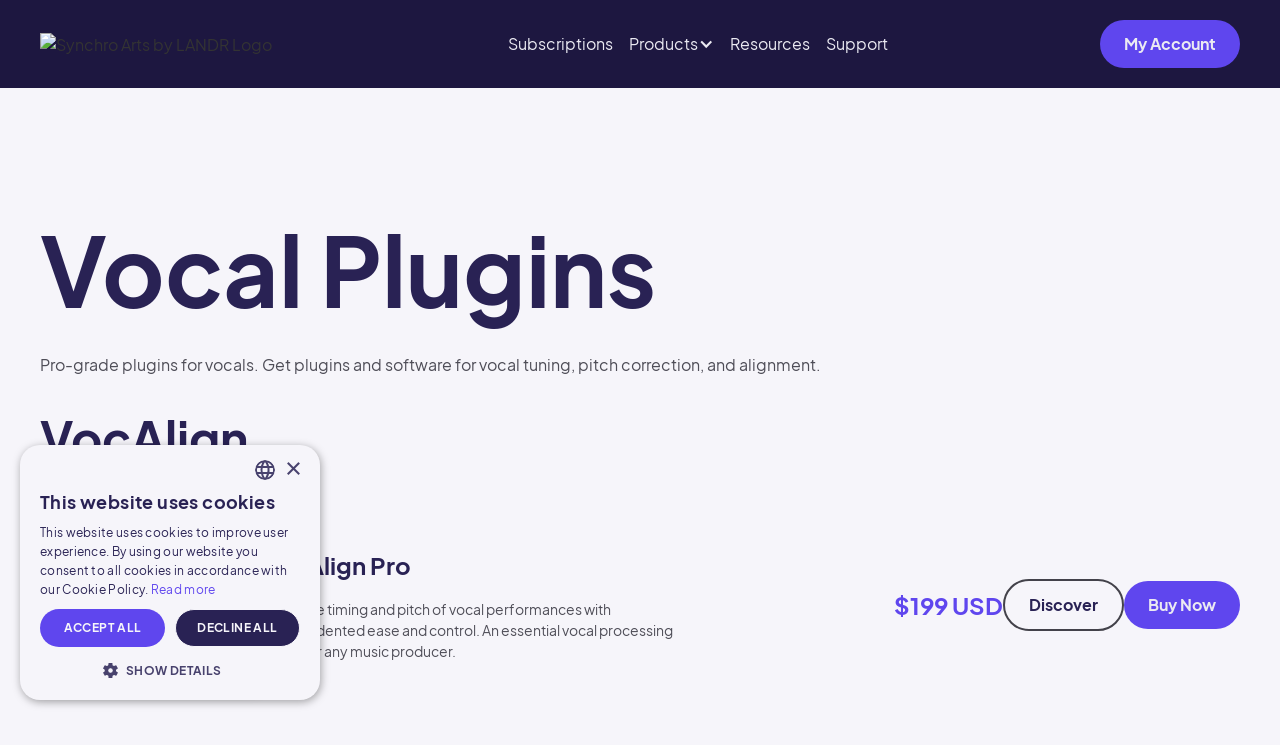

--- FILE ---
content_type: text/html
request_url: https://www.synchroarts.com/products
body_size: 59208
content:
<!DOCTYPE html><!-- Last Published: Mon Jan 12 2026 16:38:59 GMT+0000 (Coordinated Universal Time) --><html data-wf-domain="www1.synchroarts.com" data-wf-page="65e793f522334f71fb6ebf48" data-wf-site="65d51e7b54a239fbf125ec65" lang="en"><head><meta charset="utf-8"/><title>Vocal Plugins | Synchro Arts</title><link rel="alternate" hrefLang="x-default" href="https://www.synchroarts.com/products"/><link rel="alternate" hrefLang="en" href="https://www.synchroarts.com/products"/><link rel="alternate" hrefLang="ja" href="https://www.synchroarts.com/ja/products"/><meta content="Get vocal processing, vocal alignment and pitch correction plugins and software from Synchro Arts. Polish your vocals with Repitch, VocAlign or Revoice Pro." name="description"/><meta content="Vocal Plugins | Synchro Arts" property="og:title"/><meta content="Get vocal processing, vocal alignment and pitch correction plugins and software from Synchro Arts. Polish your vocals with Repitch, VocAlign or Revoice Pro." property="og:description"/><meta content="Vocal Plugins | Synchro Arts" property="twitter:title"/><meta content="Get vocal processing, vocal alignment and pitch correction plugins and software from Synchro Arts. Polish your vocals with Repitch, VocAlign or Revoice Pro." property="twitter:description"/><meta property="og:type" content="website"/><meta content="summary_large_image" name="twitter:card"/><meta content="width=device-width, initial-scale=1" name="viewport"/><link href="https://cdn.prod.website-files.com/65d51e7b54a239fbf125ec65/css/synchroarts.shared.a01f5068d.css" rel="stylesheet" type="text/css" integrity="sha384-oB9QaNSivu+IEj8ECRIC7pkEI++JQ3PElBDZYm/Dm0on+XkLgakWy6i3TQMRicSz" crossorigin="anonymous"/><link href="https://fonts.googleapis.com" rel="preconnect"/><link href="https://fonts.gstatic.com" rel="preconnect" crossorigin="anonymous"/><script src="https://ajax.googleapis.com/ajax/libs/webfont/1.6.26/webfont.js" type="text/javascript"></script><script type="text/javascript">WebFont.load({  google: {    families: ["Lato:100,100italic,300,300italic,400,400italic,700,700italic,900,900italic"]  }});</script><script type="text/javascript">!function(o,c){var n=c.documentElement,t=" w-mod-";n.className+=t+"js",("ontouchstart"in o||o.DocumentTouch&&c instanceof DocumentTouch)&&(n.className+=t+"touch")}(window,document);</script><link href="https://cdn.prod.website-files.com/65d51e7b54a239fbf125ec65/65d52b0f74104048c9bcedc2_SA_Logo_Dark_32.png" rel="shortcut icon" type="image/x-icon"/><link href="https://cdn.prod.website-files.com/65d51e7b54a239fbf125ec65/65d52b4a2c556967c4645d8c_SA_Logo_Dark_256.png" rel="apple-touch-icon"/><link href="https://www.synchroarts.com/products" rel="canonical"/><script defer src="https://cdn.landr.com/scripts/1.21.2/synchroarts/guestsite/memoizeElementState.js"></script>
<!-- Save utms to cookie -->
<script async src="https://cdn.landr.com/scripts/1.20.1/synchroarts/guestsite/saveUtmsToCookie.js"></script>

<!-- FirstPromoter Script -->
<script defer src="https://cdn.landr.com/scripts/latest/shared/firstPromoter.js"></script>
<script defer src="https://fpr.landr.com/fpr.js"></script> 


<!-- Offline conversion -->
<script async src="https://cdn.landr.com/scripts/1.20.1/synchroarts/guestsite/addOfflineConversionToLinks.js"></script>
<script type="fs-cc" fs-cc-categories="marketing" src="https://cdn.landr.com/scripts/1.20.1/synchroarts/guestsite/saveOfflineConversionToCookie.js"></script>

<!-- Finsweet Attributes -->
<script async type="module"
src="https://cdn.jsdelivr.net/npm/@finsweet/attributes@2/attributes.js"
fs-scrolldisable
fs-list
fs-toc
></script>

<script type="text/javascript">
  (function() {
    var t = document.createElement('script'),
        s = document.getElementsByTagName('script')[0];
    t.async = true;
    t.id    = 'cio-forms-handler';
    t.setAttribute('data-site-id', 'ac74e3344bc92cabcf23');
    t.setAttribute('data-base-url', 'https://customerioforms.com');

    t.src = 'https://customerioforms.com/assets/forms.js';

    s.parentNode.insertBefore(t, s);
  })();
</script>


<meta name="theme-color" content="#292254">
<!-- Save cookie consent with Segment wrapper -->
<script src="https://cdn.landr.com/scripts/latest/synchroarts/guestsite/cookieConsent.js"></script></head><body class="body"><div class="page-wrapper"><div class="main-wrapper"><div class="navbar-bcg"><div class="universal-nav-v2"><div class="mobile-navv2_topbar"><div class="navv2_container"><a href="/" class="navv2_brand w-nav-brand"><img loading="lazy" src="https://cdn.prod.website-files.com/65d51e7b54a239fbf125ec65/6626c2129f62bf4e21b948dc_Synchro%20Arts%20by%20LANDR%20Logo.avif" alt="Synchro Arts by LANDR Logo" class="nav_logo_mobile"/></a><div fs-scrolldisable-element="toggle" data-w-id="883d419d-4802-1115-3846-60ad8770db26" class="menu-icon1"><div class="menu-icon1_line-top"></div><div class="menu-icon1_line-middle"><div class="menu-icon1_line-middle-inner"></div></div><div class="menu-icon1_line-bottom"></div></div></div></div><div class="mobile-navv2_wrapper"><div fs-scrolldisable-element="preserve" class="mobile-nav_container"><div class="mobile-navv2_animin-wrapper"><div class="mobile-nav_category-text">Subscriptions</div><a href="/subscriptions" class="dropdown-menu_item-wrapper-mobile w-inline-block"><div class="dropdown-menu_item-image-wrapper"><img src="https://cdn.prod.website-files.com/65d51e7b54a239fbf125ec65/678572287aad463ffad4d5f3_Artist%20Mobile%20Nav%20Image.avif" loading="lazy" alt="" class="dropdown-menu_item-image"/></div><div class="dropdown-menu_item-info-wrapper"><div class="dropdown-menu_item-product-name">Synchro Arts Subscriptions</div><div class="text-color-secondary-tertiary text-size-tiny">Pro and Artist extensive music production subscriptions</div></div></a><div class="padding-xxsmall"></div><div class="divider-light"></div><div class="mobile-nav_category-text">Products</div><a href="/vocalign" class="dropdown-menu_item-wrapper-mobile w-inline-block"><div class="dropdown-menu_item-image-wrapper"><img src="https://cdn.prod.website-files.com/65d51e7b54a239fbf125ec65/66608823bc630bbe5e77af87_VocAlign6_Pro_Menus_UI.webp" loading="lazy" sizes="(max-width: 2120px) 100vw, 2120px" srcset="https://cdn.prod.website-files.com/65d51e7b54a239fbf125ec65/66608823bc630bbe5e77af87_VocAlign6_Pro_Menus_UI-p-500.webp 500w, https://cdn.prod.website-files.com/65d51e7b54a239fbf125ec65/66608823bc630bbe5e77af87_VocAlign6_Pro_Menus_UI-p-800.webp 800w, https://cdn.prod.website-files.com/65d51e7b54a239fbf125ec65/66608823bc630bbe5e77af87_VocAlign6_Pro_Menus_UI-p-1080.webp 1080w, https://cdn.prod.website-files.com/65d51e7b54a239fbf125ec65/66608823bc630bbe5e77af87_VocAlign6_Pro_Menus_UI-p-1600.webp 1600w, https://cdn.prod.website-files.com/65d51e7b54a239fbf125ec65/66608823bc630bbe5e77af87_VocAlign6_Pro_Menus_UI-p-2000.webp 2000w, https://cdn.prod.website-files.com/65d51e7b54a239fbf125ec65/66608823bc630bbe5e77af87_VocAlign6_Pro_Menus_UI.webp 2120w" alt="VocAlign Pro" class="dropdown-menu_item-image"/></div><div class="dropdown-menu_item-info-wrapper"><div class="dropdown-menu_item-product-name">VocAlign</div><div class="text-color-secondary-tertiary text-size-tiny">The essential vocal editing time-saver</div></div></a><a href="/repitch" class="dropdown-menu_item-wrapper-mobile w-inline-block"><div class="dropdown-menu_item-image-wrapper"><img src="https://cdn.prod.website-files.com/65d51e7b54a239fbf125ec65/6909009639792bdb4fbd6ee2_RePitch-Standard-UI.avif" loading="lazy" sizes="(max-width: 1465px) 100vw, 1465px" srcset="https://cdn.prod.website-files.com/65d51e7b54a239fbf125ec65/6909009639792bdb4fbd6ee2_RePitch-Standard-UI-p-500.avif 500w, https://cdn.prod.website-files.com/65d51e7b54a239fbf125ec65/6909009639792bdb4fbd6ee2_RePitch-Standard-UI-p-800.avif 800w, https://cdn.prod.website-files.com/65d51e7b54a239fbf125ec65/6909009639792bdb4fbd6ee2_RePitch-Standard-UI.avif 1465w" alt="" class="dropdown-menu_item-image"/></div><div class="dropdown-menu_item-info-wrapper"><div class="dropdown-menu_item-product-name">RePitch</div><div class="text-color-secondary-tertiary text-size-tiny">Advanced, natural-sounding vocal tuning</div></div></a><a href="/revoice-pro-5" class="dropdown-menu_item-wrapper-mobile w-inline-block"><div class="dropdown-menu_item-image-wrapper"><img src="https://cdn.prod.website-files.com/65d51e7b54a239fbf125ec65/660c49e94d3825ca83916bae_revoice-pro-5-main.webp" loading="lazy" sizes="(max-width: 2000px) 100vw, 2000px" srcset="https://cdn.prod.website-files.com/65d51e7b54a239fbf125ec65/660c49e94d3825ca83916bae_revoice-pro-5-main-p-500.webp 500w, https://cdn.prod.website-files.com/65d51e7b54a239fbf125ec65/660c49e94d3825ca83916bae_revoice-pro-5-main-p-800.webp 800w, https://cdn.prod.website-files.com/65d51e7b54a239fbf125ec65/660c49e94d3825ca83916bae_revoice-pro-5-main-p-1080.webp 1080w, https://cdn.prod.website-files.com/65d51e7b54a239fbf125ec65/660c49e94d3825ca83916bae_revoice-pro-5-main-p-1600.webp 1600w, https://cdn.prod.website-files.com/65d51e7b54a239fbf125ec65/660c49e94d3825ca83916bae_revoice-pro-5-main.webp 2000w" alt="ReVoice vocal processing software" class="dropdown-menu_item-image"/></div><div class="dropdown-menu_item-info-wrapper"><div class="dropdown-menu_item-product-name">Revoice Pro</div><div class="text-color-secondary-tertiary text-size-tiny">Complete performance correction solution</div></div></a><a href="https://www.synchroarts.com/products#bundles" class="dropdown-menu_item-wrapper-mobile w-inline-block"><div class="dropdown-menu_item-image-wrapper"><img src="https://cdn.prod.website-files.com/65d51e7b54a239fbf125ec65/692e001c72f7378b4a737715_Ultimate%20Plugin%20Bundle(with%20Sampler)%20(1).avif" loading="lazy" sizes="(max-width: 953px) 100vw, 953px" srcset="https://cdn.prod.website-files.com/65d51e7b54a239fbf125ec65/692e001c72f7378b4a737715_Ultimate%20Plugin%20Bundle(with%20Sampler)%20(1)-p-500.avif 500w, https://cdn.prod.website-files.com/65d51e7b54a239fbf125ec65/692e001c72f7378b4a737715_Ultimate%20Plugin%20Bundle(with%20Sampler)%20(1).avif 953w" alt="" class="dropdown-menu_item-image"/></div><div class="dropdown-menu_item-info-wrapper"><div class="dropdown-menu_item-product-name">Plugin Bundles</div><div class="text-color-secondary-tertiary text-size-tiny">Perpetual license bundles</div></div></a><div class="dropdown-menu_sec-links-wrapper-copy"><a href="/products" aria-current="page" class="is-underline w--current">View all products</a><div class="vertical-divider is-small"></div><a href="/compare-products" class="is-underline">Compare products</a></div><div class="padding-xxsmall"></div><div class="divider-light"></div><div class="mobile-nav_category-text">help</div><a href="/resources" class="w-inline-block"><div>Resources</div></a><div class="padding-xxsmall"></div><a href="https://synchroarts.zendesk.com/hc/en-us" target="_blank" class="w-inline-block"><div>Get Support</div></a><div class="padding-xxsmall"></div><a href="/downloads-and-manuals" class="w-inline-block"><div>Downloads &amp; Manuals</div></a><div class="padding-large"></div><div class="padding-small"></div></div></div><div class="mobile-nav_cta-wrapper"><a href="https://app.synchroarts.com/my-plugins?modal=iLok" class="button w-button">My Account</a></div></div><div class="mobile-navv2_overlay"></div><div class="universal-nav-v2-desktop"><div class="padding-global"><div class="nav_container"><a href="/" class="nav_brand w-nav-brand"><img loading="lazy" src="https://cdn.prod.website-files.com/65d51e7b54a239fbf125ec65/6626c2129f62bf4e21b948dc_Synchro%20Arts%20by%20LANDR%20Logo.avif" alt="Synchro Arts by LANDR Logo" class="nav_logo"/></a><div class="navv2_menu_wrapper"><a href="/subscriptions" class="navv2_menu_link">Subscriptions</a><div data-hover="true" data-delay="200" data-w-id="883d419d-4802-1115-3846-60ad8770db86" class="w-dropdown"><div class="dropdown-toggle w-dropdown-toggle"><div class="icon w-icon-dropdown-toggle"></div><div>Products</div></div><nav class="dropdown_wrapper w-dropdown-list"><a href="/vocalign" class="dropdown-menu_item-wrapper w-inline-block"><div class="dropdown-menu_item-image-wrapper"><img src="https://cdn.prod.website-files.com/65d51e7b54a239fbf125ec65/66608823bc630bbe5e77af87_VocAlign6_Pro_Menus_UI.webp" loading="lazy" sizes="100vw" srcset="https://cdn.prod.website-files.com/65d51e7b54a239fbf125ec65/66608823bc630bbe5e77af87_VocAlign6_Pro_Menus_UI-p-500.webp 500w, https://cdn.prod.website-files.com/65d51e7b54a239fbf125ec65/66608823bc630bbe5e77af87_VocAlign6_Pro_Menus_UI-p-800.webp 800w, https://cdn.prod.website-files.com/65d51e7b54a239fbf125ec65/66608823bc630bbe5e77af87_VocAlign6_Pro_Menus_UI-p-1080.webp 1080w, https://cdn.prod.website-files.com/65d51e7b54a239fbf125ec65/66608823bc630bbe5e77af87_VocAlign6_Pro_Menus_UI-p-1600.webp 1600w, https://cdn.prod.website-files.com/65d51e7b54a239fbf125ec65/66608823bc630bbe5e77af87_VocAlign6_Pro_Menus_UI-p-2000.webp 2000w, https://cdn.prod.website-files.com/65d51e7b54a239fbf125ec65/66608823bc630bbe5e77af87_VocAlign6_Pro_Menus_UI.webp 2120w" alt="VocAlign Pro" class="dropdown-menu_item-image"/></div><div class="dropdown-menu_item-info-wrapper"><div class="dropdown-menu_item-product-name">VocAlign</div><div class="text-color-secondary-tertiary text-size-small">The essential vocal editing time-saver</div></div></a><a href="/repitch" class="dropdown-menu_item-wrapper w-inline-block"><div class="dropdown-menu_item-image-wrapper"><img src="https://cdn.prod.website-files.com/65d51e7b54a239fbf125ec65/6909009639792bdb4fbd6ee2_RePitch-Standard-UI.avif" loading="lazy" sizes="100vw" srcset="https://cdn.prod.website-files.com/65d51e7b54a239fbf125ec65/6909009639792bdb4fbd6ee2_RePitch-Standard-UI-p-500.avif 500w, https://cdn.prod.website-files.com/65d51e7b54a239fbf125ec65/6909009639792bdb4fbd6ee2_RePitch-Standard-UI-p-800.avif 800w, https://cdn.prod.website-files.com/65d51e7b54a239fbf125ec65/6909009639792bdb4fbd6ee2_RePitch-Standard-UI.avif 1465w" alt="" class="dropdown-menu_item-image"/></div><div class="dropdown-menu_item-info-wrapper"><div class="dropdown-menu_item-product-name">RePitch</div><div class="text-color-secondary-tertiary text-size-small">Advanced, natural-sounding vocal tuning</div></div></a><a href="/revoice-pro-5" class="dropdown-menu_item-wrapper w-inline-block"><div class="dropdown-menu_item-image-wrapper"><img src="https://cdn.prod.website-files.com/65d51e7b54a239fbf125ec65/660c49e94d3825ca83916bae_revoice-pro-5-main.webp" loading="lazy" sizes="100vw" srcset="https://cdn.prod.website-files.com/65d51e7b54a239fbf125ec65/660c49e94d3825ca83916bae_revoice-pro-5-main-p-500.webp 500w, https://cdn.prod.website-files.com/65d51e7b54a239fbf125ec65/660c49e94d3825ca83916bae_revoice-pro-5-main-p-800.webp 800w, https://cdn.prod.website-files.com/65d51e7b54a239fbf125ec65/660c49e94d3825ca83916bae_revoice-pro-5-main-p-1080.webp 1080w, https://cdn.prod.website-files.com/65d51e7b54a239fbf125ec65/660c49e94d3825ca83916bae_revoice-pro-5-main-p-1600.webp 1600w, https://cdn.prod.website-files.com/65d51e7b54a239fbf125ec65/660c49e94d3825ca83916bae_revoice-pro-5-main.webp 2000w" alt="ReVoice vocal processing software" class="dropdown-menu_item-image"/></div><div class="dropdown-menu_item-info-wrapper"><div class="dropdown-menu_item-product-name">Revoice Pro</div><div class="text-color-secondary-tertiary text-size-small">Complete performance correction solution</div></div></a><a href="https://www.synchroarts.com/products#bundles" class="dropdown-menu_item-wrapper w-inline-block"><div class="dropdown-menu_item-image-wrapper"><img src="https://cdn.prod.website-files.com/65d51e7b54a239fbf125ec65/692e001c72f7378b4a737715_Ultimate%20Plugin%20Bundle(with%20Sampler)%20(1).avif" loading="lazy" sizes="100vw" srcset="https://cdn.prod.website-files.com/65d51e7b54a239fbf125ec65/692e001c72f7378b4a737715_Ultimate%20Plugin%20Bundle(with%20Sampler)%20(1)-p-500.avif 500w, https://cdn.prod.website-files.com/65d51e7b54a239fbf125ec65/692e001c72f7378b4a737715_Ultimate%20Plugin%20Bundle(with%20Sampler)%20(1).avif 953w" alt="" class="dropdown-menu_item-image"/></div><div class="dropdown-menu_item-info-wrapper"><div class="dropdown-menu_item-product-name">Plugin Bundles</div><div class="text-color-secondary-tertiary text-size-small">Perpetual license bundles</div></div></a><div class="dropdown-menu_sec-links-wrapper-copy"><a href="/products" aria-current="page" class="is-underline w--current">View all products</a><div class="vertical-divider is-small"></div><a href="/compare-products" class="is-underline">Compare products</a></div></nav></div><a href="/resources" class="navv2_menu_link">Resources</a><a href="https://synchroarts.zendesk.com/hc/en-us" target="_blank" class="navv2_menu_link">Support</a></div><a href="https://app.synchroarts.com/my-plugins?modal=iLok" target="_blank" class="button w-button">My Account</a></div></div></div></div></div><div class="section_all-products"><div class="padding-global padding-section-large"><div class="container-large"><div class="wrapper-product-list"><div><h1 class="heading-style-h1">Vocal Plugins</h1><div class="padding-small"></div><div>Pro-grade plugins for vocals. Get plugins and software for vocal tuning, pitch correction, and alignment.</div></div><div class="product-list_block"><div class="padding-small"></div><h2>VocAlign</h2><div class="padding-medium"></div><div class="product-list_row"><div class="product-list_content-left"><img src="https://cdn.prod.website-files.com/65d51e7b54a239fbf125ec65/66608823bc630bbe5e77af87_VocAlign6_Pro_Menus_UI.webp" loading="lazy" sizes="(max-width: 2120px) 100vw, 2120px" srcset="https://cdn.prod.website-files.com/65d51e7b54a239fbf125ec65/66608823bc630bbe5e77af87_VocAlign6_Pro_Menus_UI-p-500.webp 500w, https://cdn.prod.website-files.com/65d51e7b54a239fbf125ec65/66608823bc630bbe5e77af87_VocAlign6_Pro_Menus_UI-p-800.webp 800w, https://cdn.prod.website-files.com/65d51e7b54a239fbf125ec65/66608823bc630bbe5e77af87_VocAlign6_Pro_Menus_UI-p-1080.webp 1080w, https://cdn.prod.website-files.com/65d51e7b54a239fbf125ec65/66608823bc630bbe5e77af87_VocAlign6_Pro_Menus_UI-p-1600.webp 1600w, https://cdn.prod.website-files.com/65d51e7b54a239fbf125ec65/66608823bc630bbe5e77af87_VocAlign6_Pro_Menus_UI-p-2000.webp 2000w, https://cdn.prod.website-files.com/65d51e7b54a239fbf125ec65/66608823bc630bbe5e77af87_VocAlign6_Pro_Menus_UI.webp 2120w" alt="VocAlign Pro" class="product-list-image"/><div class="product-list_content"><div class="product-list-title">VocAlign Pro</div><div class="padding-xsmall"></div><p class="text-size-small product-list">Match the timing and pitch of vocal performances with unprecedented ease and control. An essential vocal processing plugin for any music producer.</p></div></div><div class="product-list-right"><div class="u-flex-vertical w-dyn-list"><div role="list" class="w-dyn-items"><div role="listitem" class="w-dyn-item"><div class="wrapper-price"><div class="hero-price">$199 USD</div></div></div></div></div><a href="/vocalign" class="button is-secondary mobile-100-cta w-button">Discover</a><a href="https://app.synchroarts.com/payment/product/checkout/plugin_sa_vocalign_pro_6?cancelUrl=/my-products" class="button mobile-100-cta w-button">Buy Now</a></div></div><div class="padding-medium"></div><div class="product-list_row"><div class="product-list_content-left"><img src="https://cdn.prod.website-files.com/65d51e7b54a239fbf125ec65/666087edf2b089201d80df95_VocAlign6_Standard_UI.webp" loading="lazy" sizes="(max-width: 2120px) 100vw, 2120px" srcset="https://cdn.prod.website-files.com/65d51e7b54a239fbf125ec65/666087edf2b089201d80df95_VocAlign6_Standard_UI-p-500.webp 500w, https://cdn.prod.website-files.com/65d51e7b54a239fbf125ec65/666087edf2b089201d80df95_VocAlign6_Standard_UI-p-800.webp 800w, https://cdn.prod.website-files.com/65d51e7b54a239fbf125ec65/666087edf2b089201d80df95_VocAlign6_Standard_UI-p-1080.webp 1080w, https://cdn.prod.website-files.com/65d51e7b54a239fbf125ec65/666087edf2b089201d80df95_VocAlign6_Standard_UI-p-1600.webp 1600w, https://cdn.prod.website-files.com/65d51e7b54a239fbf125ec65/666087edf2b089201d80df95_VocAlign6_Standard_UI-p-2000.webp 2000w, https://cdn.prod.website-files.com/65d51e7b54a239fbf125ec65/666087edf2b089201d80df95_VocAlign6_Standard_UI.webp 2120w" alt="VocAlign Standard" class="product-list-image"/><div class="product-list_content"><div class="product-list-title">VocAlign Standard</div><div class="padding-xsmall"></div><p class="text-size-small product-list">A streamlined version of our award-winning vocal alignment plugin that has become the industry standard for professional audio engineers.</p></div></div><div class="product-list-right"><div class="u-flex-vertical w-dyn-list"><div role="list" class="w-dyn-items"><div role="listitem" class="w-dyn-item"><div class="wrapper-price"><div class="hero-price">$149 USD</div></div></div></div></div><a href="/vocalign" class="button is-secondary product-list mobile-100-cta w-button">Discover</a><a href="https://app.synchroarts.com/payment/product/checkout/plugin_sa_vocalign_standard_6?cancelUrl=/my-products" class="button mobile-100-cta w-button">Buy Now</a></div></div></div><div class="divider-light"></div><div class="product-list_block"><h2>RePitch</h2><div class="padding-medium"></div><div class="product-list_row"><div class="product-list_content-left"><img src="https://cdn.prod.website-files.com/65d51e7b54a239fbf125ec65/6909009639792bdb4fbd6ee2_RePitch-Standard-UI.avif" loading="lazy" sizes="(max-width: 1465px) 100vw, 1465px" srcset="https://cdn.prod.website-files.com/65d51e7b54a239fbf125ec65/6909009639792bdb4fbd6ee2_RePitch-Standard-UI-p-500.avif 500w, https://cdn.prod.website-files.com/65d51e7b54a239fbf125ec65/6909009639792bdb4fbd6ee2_RePitch-Standard-UI-p-800.avif 800w, https://cdn.prod.website-files.com/65d51e7b54a239fbf125ec65/6909009639792bdb4fbd6ee2_RePitch-Standard-UI.avif 1465w" alt="" class="product-list-image"/><div class="product-list_content"><div class="product-list-title">RePitch Standard</div><div class="padding-xsmall"></div><p class="text-size-small product-list">Get precise, natural-sounding performance tuning with the vocal processing plugin trusted by pros. Instantly snap vocals to any scale or make detailed pitch, timing or vibrato changes in seconds.</p></div></div><div class="product-list-right"><div class="u-flex-vertical w-dyn-list"><div role="list" class="w-dyn-items"><div role="listitem" class="w-dyn-item"><div class="wrapper-price"><div class="hero-price">$149 USD</div></div></div></div></div><a href="/repitch" class="button is-secondary mobile-100-cta w-button">Discover</a><a href="https://app.synchroarts.com/payment/product/checkout/plugin_sa_repitch_standard_1" class="button mobile-100-cta w-button">Buy Now</a></div></div><div class="padding-medium"></div><div class="product-list_row"><div class="product-list_content-left"><img src="https://cdn.prod.website-files.com/65d51e7b54a239fbf125ec65/69090095315ce8cff1139848_RePitch-Elements-UI.avif" loading="lazy" sizes="(max-width: 1465px) 100vw, 1465px" srcset="https://cdn.prod.website-files.com/65d51e7b54a239fbf125ec65/69090095315ce8cff1139848_RePitch-Elements-UI-p-500.avif 500w, https://cdn.prod.website-files.com/65d51e7b54a239fbf125ec65/69090095315ce8cff1139848_RePitch-Elements-UI-p-800.avif 800w, https://cdn.prod.website-files.com/65d51e7b54a239fbf125ec65/69090095315ce8cff1139848_RePitch-Elements-UI.avif 1465w" alt="" class="product-list-image"/><div class="product-list_content"><div class="product-list-title">RePitch Elements</div><div class="padding-xsmall"></div><p class="text-size-small product-list">A streamlined version of our award-winning vocal processing tool that gives you essential pitch-correction technology in an easy-to-use vocal plugin.</p></div></div><div class="product-list-right"><div class="u-flex-vertical w-dyn-list"><div role="list" class="w-dyn-items"><div role="listitem" class="w-dyn-item"><div class="wrapper-price"><div class="hero-price">$69 USD</div></div></div></div></div><a href="/repitch" class="button is-secondary mobile-100-cta w-button">Discover</a><a href="https://app.synchroarts.com/payment/product/checkout/plugin_sa_repitch_elements_1" class="button mobile-100-cta w-button">Buy Now</a></div></div></div><div class="divider-light"></div><div class="product-list_block"><h2>Revoice Pro</h2><div class="padding-medium"></div><div class="product-list_row"><div class="product-list_content-left"><img src="https://cdn.prod.website-files.com/65d51e7b54a239fbf125ec65/660c49e94d3825ca83916bae_revoice-pro-5-main.webp" loading="lazy" sizes="(max-width: 2000px) 100vw, 2000px" srcset="https://cdn.prod.website-files.com/65d51e7b54a239fbf125ec65/660c49e94d3825ca83916bae_revoice-pro-5-main-p-500.webp 500w, https://cdn.prod.website-files.com/65d51e7b54a239fbf125ec65/660c49e94d3825ca83916bae_revoice-pro-5-main-p-800.webp 800w, https://cdn.prod.website-files.com/65d51e7b54a239fbf125ec65/660c49e94d3825ca83916bae_revoice-pro-5-main-p-1080.webp 1080w, https://cdn.prod.website-files.com/65d51e7b54a239fbf125ec65/660c49e94d3825ca83916bae_revoice-pro-5-main-p-1600.webp 1600w, https://cdn.prod.website-files.com/65d51e7b54a239fbf125ec65/660c49e94d3825ca83916bae_revoice-pro-5-main.webp 2000w" alt="ReVoice vocal processing software" class="product-list-image"/><div class="product-list_content"><div class="product-list-title">Revoice Pro 5</div><div class="padding-xsmall"></div><p class="text-size-small product-list">Experience the speed and ease of the world’s most advanced vocal processing software for professional-grade vocal alignment, precise pitch correction, and natural-sounding vocal doubles.</p></div></div><div class="product-list-right"><div class="u-flex-vertical w-dyn-list"><div role="list" class="w-dyn-items"><div role="listitem" class="w-dyn-item"><div class="wrapper-price"><div class="hero-price">$299 USD</div></div></div></div></div><a href="/revoice-pro-5" class="button is-secondary mobile-100-cta w-button">Discover</a><a href="https://app.synchroarts.com/payment/product/checkout/plugin_sa_revoice_pro_5" class="button mobile-100-cta w-button">Buy Now</a></div></div></div><div class="divider-light"></div><div id="bundles" class="product-list_block"><h2>Bundles</h2><div class="padding-medium"></div><div class="product-list_row"><div class="product-list_content-left"><img src="https://cdn.prod.website-files.com/65d51e7b54a239fbf125ec65/690916e86a7c9452733809c9_Vocal-Production-Bundle-UI.avif" loading="lazy" sizes="(max-width: 1409px) 100vw, 1409px" srcset="https://cdn.prod.website-files.com/65d51e7b54a239fbf125ec65/690916e86a7c9452733809c9_Vocal-Production-Bundle-UI-p-500.avif 500w, https://cdn.prod.website-files.com/65d51e7b54a239fbf125ec65/690916e86a7c9452733809c9_Vocal-Production-Bundle-UI-p-800.avif 800w, https://cdn.prod.website-files.com/65d51e7b54a239fbf125ec65/690916e86a7c9452733809c9_Vocal-Production-Bundle-UI.avif 1409w" alt="" class="product-list-image"/><div class="product-list_content"><div class="product-list-title">Vocal Production Bundle</div><div class="padding-xsmall"></div><p class="text-size-small product-list">Get natural-sounding vocal pitch correction from RePitch Standard and industry-standard vocal alignment from VocAlign Pro. Connect the two plugins with our innovative SynchroLink feature.</p></div></div><div class="product-list-right"><div class="u-flex-vertical w-dyn-list"><div role="list" class="w-dyn-items"><div role="listitem" class="w-dyn-item"><div class="wrapper-price"><div class="hero-price">$249 USD</div></div></div></div></div><a href="/vocal-production-bundle" class="button is-secondary mobile-100-cta w-button">Discover</a><a href="https://app.synchroarts.com/payment/product/checkout/plugin_sa_vocal_production_bundle_3/SA25BF40Bundle" class="button mobile-100-cta w-button">Buy Now</a></div></div><div class="padding-medium"></div><div class="product-list_row"><div class="product-list_content-left"><img src="https://cdn.prod.website-files.com/65d51e7b54a239fbf125ec65/692e001c72f7378b4a737715_Ultimate%20Plugin%20Bundle(with%20Sampler)%20(1).avif" loading="lazy" sizes="(max-width: 953px) 100vw, 953px" srcset="https://cdn.prod.website-files.com/65d51e7b54a239fbf125ec65/692e001c72f7378b4a737715_Ultimate%20Plugin%20Bundle(with%20Sampler)%20(1)-p-500.avif 500w, https://cdn.prod.website-files.com/65d51e7b54a239fbf125ec65/692e001c72f7378b4a737715_Ultimate%20Plugin%20Bundle(with%20Sampler)%20(1).avif 953w" alt="" class="product-list-image no-shadow"/><div class="product-list_content"><div class="product-list-title">Ultimate Plugin Bundle</div><div class="padding-xsmall"></div><p class="text-size-small product-list">Add an expertly curated collection of creative, effects, and processing plugins to your toolkit permanently. Enhance your workflow with over $2,000 worth of top-notch tools like LANDR Mastering Plugin PRO, Revoice Pro, VocAlign Pro, and more with a single purchase.</p></div></div><div class="product-list-right"><div class="u-flex-vertical w-dyn-list"><div role="list" class="w-dyn-items"><div role="listitem" class="w-dyn-item"><div class="wrapper-price"><div class="hero-price">$699 USD</div></div></div></div></div><a href="https://app.landr.com/payment/product/checkout/plugin_landr_ultimate_bundle_2/25BF50Bundle" class="button mobile-100-cta w-button">Buy Now</a></div></div><div class="padding-medium"></div><div class="product-list_row"><div class="product-list_content-left"><img src="https://cdn.prod.website-files.com/65d51e7b54a239fbf125ec65/69090c6696955b2ec75fbbcc_General%20Super%20Bundle.avif" loading="lazy" sizes="100vw" srcset="https://cdn.prod.website-files.com/65d51e7b54a239fbf125ec65/69090c6696955b2ec75fbbcc_General%20Super%20Bundle-p-500.avif 500w, https://cdn.prod.website-files.com/65d51e7b54a239fbf125ec65/69090c6696955b2ec75fbbcc_General%20Super%20Bundle.avif 955w" alt="" class="product-list-image no-shadow"/><div class="product-list_content"><div class="product-list-title">Super Plugin Bundle</div><div class="padding-xsmall"></div><p class="text-size-small product-list">Save on the tools you need to create your best work. One purchase gets you perpetual licenses for high-quality tools like LANDR Mastering Plugin SE, VocAlign Standard, RePitch Standard, and more.</p></div></div><div class="product-list-right"><div class="u-flex-vertical w-dyn-list"><div role="list" class="w-dyn-items"><div role="listitem" class="w-dyn-item"><div class="wrapper-price"><div class="hero-price">$399 USD</div></div></div></div></div><a href="https://app.landr.com/payment/product/checkout/plugin_landr_super_bundle_2/25BF50Bundle" class="button mobile-100-cta w-button">Buy Now</a></div></div><div class="padding-medium"></div><div id="vocalpluginbundle" class="product-list_row is-vocal-bundle"><div class="product-list_content-left"><img src="https://cdn.prod.website-files.com/65d51e7b54a239fbf125ec65/686575281aaeb7d8d55df9a2_LANDR%20Vocal%20Plugin%20Bundle.avif" loading="lazy" sizes="100vw" srcset="https://cdn.prod.website-files.com/65d51e7b54a239fbf125ec65/686575281aaeb7d8d55df9a2_LANDR%20Vocal%20Plugin%20Bundle-p-500.avif 500w, https://cdn.prod.website-files.com/65d51e7b54a239fbf125ec65/686575281aaeb7d8d55df9a2_LANDR%20Vocal%20Plugin%20Bundle-p-800.avif 800w, https://cdn.prod.website-files.com/65d51e7b54a239fbf125ec65/686575281aaeb7d8d55df9a2_LANDR%20Vocal%20Plugin%20Bundle.avif 1545w" alt="" class="product-list-image no-shadow"/><div class="product-list_content"><div class="product-list-title">LANDR Vocal Plugin Bundle</div><div class="padding-xsmall"></div><p class="text-size-small product-list">Get everything you need for polished vocals with four powerful plugins that tune, shape, enhance, and clean up any performance—perfect for music, voiceover, and live workflows.</p></div></div><div class="product-list-right"><div class="u-flex-vertical w-dyn-list"><div role="list" class="w-dyn-items"><div role="listitem" class="w-dyn-item"><div class="wrapper-price"><div class="hero-price">$129 USD</div></div></div></div></div><a href="/vocal-plugin-bundle" class="button is-secondary mobile-100-cta w-button">Discover</a><a href="https://app.landr.com/payment/product/checkout/plugin_landr_vox_bundle/25BF40" class="button mobile-100-cta w-button">Buy Now</a></div></div></div><div class="divider-light"></div><div class="product-list_block"><div class="padding-small"></div><h2>Subscriptions</h2><div class="padding-medium"></div><div class="product-list_row"><div class="product-list_content-left"><img src="https://cdn.prod.website-files.com/65d51e7b54a239fbf125ec65/6909157c1bd7d9bea178744b_All%20Products_Subs%20Artist.avif" loading="lazy" sizes="100vw" srcset="https://cdn.prod.website-files.com/65d51e7b54a239fbf125ec65/6909157c1bd7d9bea178744b_All%20Products_Subs%20Artist-p-500.avif 500w, https://cdn.prod.website-files.com/65d51e7b54a239fbf125ec65/6909157c1bd7d9bea178744b_All%20Products_Subs%20Artist-p-800.avif 800w, https://cdn.prod.website-files.com/65d51e7b54a239fbf125ec65/6909157c1bd7d9bea178744b_All%20Products_Subs%20Artist.avif 1508w" alt="" class="product-list-image"/><div class="product-list_content"><div class="product-list-title">Synchro Arts Artist</div><div class="padding-xsmall"></div><p class="text-size-small product-list">Create and release your best music with 40+ effects, instrument and production plugins, AI-powered mastering, unlimited distribution, online music courses and collaboration tools.</p></div></div><div class="product-list-right"><div class="u-flex-vertical w-dyn-list"><div role="list" class="w-dyn-items"><div role="listitem" class="w-dyn-item"><div class="wrapper-price"><div class="hero-price">$9.99/mo</div></div></div></div></div><a href="/subscriptions" class="button is-secondary mobile-100-cta w-button">Discover</a><a href="/shop/synchro-arts-artist-yearly" class="button mobile-100-cta w-button">Choose Plan</a></div></div><div class="padding-medium"></div><div class="product-list_row"><div class="product-list_content-left"><img src="https://cdn.prod.website-files.com/65d51e7b54a239fbf125ec65/6909157c13d632cdb7d089ee_All%20Products_Subs%20Pro.avif" loading="lazy" sizes="100vw" srcset="https://cdn.prod.website-files.com/65d51e7b54a239fbf125ec65/6909157c13d632cdb7d089ee_All%20Products_Subs%20Pro-p-500.avif 500w, https://cdn.prod.website-files.com/65d51e7b54a239fbf125ec65/6909157c13d632cdb7d089ee_All%20Products_Subs%20Pro-p-800.avif 800w, https://cdn.prod.website-files.com/65d51e7b54a239fbf125ec65/6909157c13d632cdb7d089ee_All%20Products_Subs%20Pro.avif 1508w" alt="" class="product-list-image"/><div class="product-list_content"><div class="product-list-title">Synchro Arts Pro</div><div class="padding-xsmall"></div><p class="text-size-small product-list">An elite vocal production suite valued at $4,000, boasting advanced pitch, timing, and mastering tools designed for pros who demand precision, power, and studio-grade polish.</p></div></div><div class="product-list-right"><div class="u-flex-vertical w-dyn-list"><div role="list" class="w-dyn-items"><div role="listitem" class="w-dyn-item"><div class="wrapper-price"><div class="hero-price">$16.58/mo</div></div></div></div></div><a href="/subscriptions" class="button is-secondary mobile-100-cta w-button">Discover</a><a href="/shop/synchro-arts-pro-yearly" class="button mobile-100-cta w-button">Choose Plan</a></div></div></div></div></div></div></div><section class="section_cta"><div class="padding-global"><div class="container-large"><div class="cta-section-content"><h2 class="text-color-light">Synchro Arts</h2><div class="padding-xsmall"></div><p class="hero-body-text is-centered">Save hours in the studio with vocal processing software created specifically to enhance and simplify the processes of music producers and audio engineers.</p><div class="padding-small"></div><div class="button-group"><a href="/compare-products" class="button w-button">Compare products</a></div></div></div></div><img src="https://cdn.prod.website-files.com/65d51e7b54a239fbf125ec65/65da1ece492f48f786ef8635_Download-Demo-Section.webp" loading="lazy" width="Auto" height="Auto" alt="" sizes="(max-width: 2141px) 100vw, 2141px" srcset="https://cdn.prod.website-files.com/65d51e7b54a239fbf125ec65/65da1ece492f48f786ef8635_Download-Demo-Section-p-500.webp 500w, https://cdn.prod.website-files.com/65d51e7b54a239fbf125ec65/65da1ece492f48f786ef8635_Download-Demo-Section-p-800.webp 800w, https://cdn.prod.website-files.com/65d51e7b54a239fbf125ec65/65da1ece492f48f786ef8635_Download-Demo-Section-p-1080.webp 1080w, https://cdn.prod.website-files.com/65d51e7b54a239fbf125ec65/65da1ece492f48f786ef8635_Download-Demo-Section-p-1600.webp 1600w, https://cdn.prod.website-files.com/65d51e7b54a239fbf125ec65/65da1ece492f48f786ef8635_Download-Demo-Section.webp 2880w" class="section-cta_bcg-image"/></section><div class="section_footer"><div class="padding-global padding-section-medium"><div class="container-large"><div class="wrapper-landr"><img src="https://cdn.prod.website-files.com/65d51e7b54a239fbf125ec65/65d68f6049893f956cecf031_LANDR_logo.svg" loading="lazy" alt="LANDR Audio logo"/><div class="text-color-alternate">Synchro Arts by <a href="https://www.landr.com/" target="_blank" class="link">LANDR</a>—mastering, plugins, samples and more.</div></div><div class="wrapper-footer-links"><div class="wrapper-footer-left"><div class="footer-logo-slogan-block"><a href="/" class="link-block w-inline-block"><img src="https://cdn.prod.website-files.com/65d51e7b54a239fbf125ec65/6626c2129f62bf4e21b948dc_Synchro%20Arts%20by%20LANDR%20Logo.avif" loading="lazy" alt="Synchro Arts by LANDR Logo" class="nav_logo"/></a><div class="footer-slogan">Perfect vocals <span class="footer-highlight">made possible</span></div></div></div><div class="wrapper-footer-right"><div id="w-node-_216506e5-3f93-73a8-3c22-ff3f718a4463-6fcd9072" class="footer-links-block"><div class="footer-links-category-title">Products</div><a href="/subscriptions" class="footer-link">Subscriptions</a><a href="/vocalign" class="footer-link">VocAlign</a><a href="/repitch" class="footer-link">RePitch</a><a href="/revoice-pro-5" class="footer-link">Revoice Pro 5</a><a href="/vocal-production-bundle" class="footer-link">Vocal Production Bundle</a><a href="/compare-products" class="footer-link">Compare Products</a></div><div id="w-node-_05a1e39b-ca42-cc87-d317-420c11ff311f-6fcd9072" class="footer-links-block"><div class="footer-links-category-title">Support</div><a href="/resources" class="footer-link">Resources</a><a href="https://synchroarts.zendesk.com/hc/en-us" target="_blank" class="footer-link">Get Support</a><a href="/downloads-and-manuals" class="footer-link">Downloads &amp; Manuals</a></div><div id="w-node-c4baae93-4241-5da3-0674-0cff961e39a2-6fcd9072" class="footer-links-block"><div class="footer-links-category-title">Inquiries</div><a href="https://www.synchroarts.com/resources/stories" class="footer-link">Stories</a><a href="/giveaways" class="footer-link">Giveaways</a><a href="https://synchroarts.zendesk.com/hc/en-us/requests/new" target="_blank" class="footer-link">Contact Us</a></div><div id="w-node-_636f63bf-fad1-8dba-6781-1246c7cb477e-6fcd9072" class="footer-links-block"><div class="footer-links-category-title">Follow us</div><a href="https://www.instagram.com/synchro_arts/" target="_blank" class="footer-link w-inline-block"><div class="icon-1x1-medium w-embed"><svg  aria-hidden="true" role="img" fill=currentColor viewBox="0 0 24 24" xmlns="http://www.w3.org/2000/svg"><title>Instagram icon</title><path d="M12 0C8.74 0 8.333.015 7.053.072 5.775.132 4.905.333 4.14.63c-.789.306-1.459.717-2.126 1.384S.935 3.35.63 4.14C.333 4.905.131 5.775.072 7.053.012 8.333 0 8.74 0 12s.015 3.667.072 4.947c.06 1.277.261 2.148.558 2.913.306.788.717 1.459 1.384 2.126.667.666 1.336 1.079 2.126 1.384.766.296 1.636.499 2.913.558C8.333 23.988 8.74 24 12 24s3.667-.015 4.947-.072c1.277-.06 2.148-.262 2.913-.558.788-.306 1.459-.718 2.126-1.384.666-.667 1.079-1.335 1.384-2.126.296-.765.499-1.636.558-2.913.06-1.28.072-1.687.072-4.947s-.015-3.667-.072-4.947c-.06-1.277-.262-2.149-.558-2.913-.306-.789-.718-1.459-1.384-2.126C21.319 1.347 20.651.935 19.86.63c-.765-.297-1.636-.499-2.913-.558C15.667.012 15.26 0 12 0zm0 2.16c3.203 0 3.585.016 4.85.071 1.17.055 1.805.249 2.227.415.562.217.96.477 1.382.896.419.42.679.819.896 1.381.164.422.36 1.057.413 2.227.057 1.266.07 1.646.07 4.85s-.015 3.585-.074 4.85c-.061 1.17-.256 1.805-.421 2.227-.224.562-.479.96-.899 1.382-.419.419-.824.679-1.38.896-.42.164-1.065.36-2.235.413-1.274.057-1.649.07-4.859.07-3.211 0-3.586-.015-4.859-.074-1.171-.061-1.816-.256-2.236-.421-.569-.224-.96-.479-1.379-.899-.421-.419-.69-.824-.9-1.38-.165-.42-.359-1.065-.42-2.235-.045-1.26-.061-1.649-.061-4.844 0-3.196.016-3.586.061-4.861.061-1.17.255-1.814.42-2.234.21-.57.479-.96.9-1.381.419-.419.81-.689 1.379-.898.42-.166 1.051-.361 2.221-.421 1.275-.045 1.65-.06 4.859-.06l.045.03zm0 3.678c-3.405 0-6.162 2.76-6.162 6.162 0 3.405 2.76 6.162 6.162 6.162 3.405 0 6.162-2.76 6.162-6.162 0-3.405-2.76-6.162-6.162-6.162zM12 16c-2.21 0-4-1.79-4-4s1.79-4 4-4 4 1.79 4 4-1.79 4-4 4zm7.846-10.405c0 .795-.646 1.44-1.44 1.44-.795 0-1.44-.646-1.44-1.44 0-.794.646-1.439 1.44-1.439.793-.001 1.44.645 1.44 1.439z"/></svg></div><div>Instagram</div></a><a href="https://www.facebook.com/SynchroArts" target="_blank" class="footer-link w-inline-block"><div class="icon-1x1-medium w-embed"><svg aria-hidden="true" role="img" fill='currentColor' xmlns="http://www.w3.org/2000/svg" viewBox="0 0 24 24"><title>Facebook icon</title><path d="M24 12.073c0-6.627-5.373-12-12-12s-12 5.373-12 12c0 5.99 4.388 10.954 10.125 11.854v-8.385H7.078v-3.47h3.047V9.43c0-3.007 1.792-4.669 4.533-4.669 1.312 0 2.686.235 2.686.235v2.953H15.83c-1.491 0-1.956.925-1.956 1.874v2.25h3.328l-.532 3.47h-2.796v8.385C19.612 23.027 24 18.062 24 12.073z"/></svg></div><div>Facebook</div></a><a href="https://www.linkedin.com/company/synchro-arts-limited/" target="_blank" class="footer-link w-inline-block"><div class="icon-1x1-medium w-embed"><svg aria-hidden="true" role="img" fill='currentColor' viewBox="0 0 24 24" xmlns="http://www.w3.org/2000/svg"><title>LinkedIn icon</title><path d="M20.447 20.452h-3.554v-5.569c0-1.328-.027-3.037-1.852-3.037-1.853 0-2.136 1.445-2.136 2.939v5.667H9.351V9h3.414v1.561h.046c.477-.9 1.637-1.85 3.37-1.85 3.601 0 4.267 2.37 4.267 5.455v6.286zM5.337 7.433c-1.144 0-2.063-.926-2.063-2.065 0-1.138.92-2.063 2.063-2.063 1.14 0 2.064.925 2.064 2.063 0 1.139-.925 2.065-2.064 2.065zm1.782 13.019H3.555V9h3.564v11.452zM22.225 0H1.771C.792 0 0 .774 0 1.729v20.542C0 23.227.792 24 1.771 24h20.451C23.2 24 24 23.227 24 22.271V1.729C24 .774 23.2 0 22.222 0h.003z"/></svg></div><div>LinkedIn</div></a><a href="https://www.youtube.com/@synchro_arts" target="_blank" class="footer-link w-inline-block"><div class="icon-1x1-medium w-embed"><svg aria-hidden="true" role="img" fill=currentColor xmlns="http://www.w3.org/2000/svg" viewBox="0 0 24 24"><title>YouTube icon</title><path d="M23.499 6.203a3.008 3.008 0 00-2.089-2.089c-1.87-.501-9.4-.501-9.4-.501s-7.509-.01-9.399.501a3.008 3.008 0 00-2.088 2.09A31.258 31.26 0 000 12.01a31.258 31.26 0 00.523 5.785 3.008 3.008 0 002.088 2.089c1.869.502 9.4.502 9.4.502s7.508 0 9.399-.502a3.008 3.008 0 002.089-2.09 31.258 31.26 0 00.5-5.784 31.258 31.26 0 00-.5-5.808zm-13.891 9.4V8.407l6.266 3.604z"/></svg></div><div>YouTube</div></a></div></div></div><div class="wrapper-copyright-info"><div class="text-copyright-info">© Synchro Arts 2025</div><div class="copyright-link-group text-size-tiny"><a href="/terms-and-conditions" class="copyright-link">Terms and Conditions</a><a href="/privacy-policy" class="copyright-link">Privacy Policy</a></div><div class="w-locales-list"><div role="list" class="locales-wrapper w-locales-items"><div role="listitem" class="navv2_menu_link is-locale-link w-locales-item"><a hreflang="en" href="/products" aria-current="page" class="w--current">English</a></div><div role="listitem" class="navv2_menu_link is-locale-link w-locales-item"><a hreflang="ja" href="/ja/products">Japanese</a></div></div></div></div></div></div></div><div id="black-friday-2024-banner" class="promo-sticky_wrapper is-eoy"><div class="padding-global"><div class="container-large"><div class="promo-sticky_content-wrapper"><div class="text-color-light is-high-z">Hurry, last chance to get up to 50% off!</div><div class="countdown-timer dark"><div class="text-color-alternate">Sale ends in:</div><div class="wrapper-timer"><div class="count-wrap"><div id="days" class="count-number">0</div><div class="count-text">DAYS</div></div><div class="count-wrap divider"><div class="divider-dots">:</div></div><div class="count-wrap"><div id="hours" class="count-number">0</div><div class="count-text">HRS</div></div><div class="count-wrap divider"><div class="divider-dots">:</div></div><div class="count-wrap"><div id="minutes" class="count-number">0</div><div class="count-text">MINS</div></div><div class="count-wrap divider"><div class="divider-dots">:</div></div><div class="count-wrap"><div id="seconds" class="count-number">0</div><div class="count-text">SECS</div></div></div></div><a href="/deals/black-friday-sale" class="button w-button">Shop now</a></div></div></div><div id="black-friday-2024-trigger" class="promo-sticky_close-btn-wrapper"><img src="https://cdn.prod.website-files.com/65d51e7b54a239fbf125ec65/6658c2868b0568f062300f2c_X.svg" loading="lazy" data-w-id="ae08a546-3e65-ec33-3e47-2ef8639be68b" alt="" class="promo-sticky_close-btn-img"/></div><a href="/deals/black-friday-sale" class="absolute-full-link w-inline-block"></a><div class="code-embed w-embed w-script"><script>window.addEventListener("DOMContentLoaded", () => memoizeElementState({wrapperId: 'black-friday-2024-banner', triggerId: 'black-friday-2024-trigger', hiddenDurationInDays: 2}));</script>

<script>
  	// Countdown Timer by Flowbase
		// Set the target date and time
		var target_date = new Date("January 8, 2026 10:00:00").getTime();

		// Update the countdown timer every second
		var countdown_timer = setInterval(function() {

			// Get the current date and time
			var current_date = new Date().getTime();

			// Calculate the remaining time in milliseconds
			var distance = target_date - current_date;

			// Calculate the remaining days, hours, minutes, and seconds
			var day = 1000 * 60 * 60 * 24;
			var hour = 1000 * 60 * 60;
			var minute = 1000 * 60;
			var second = 1000;
      
			// Add the ID to your HTML/Webflow text elements
			var daysElement = document.getElementById('days');
			var hoursElement = document.getElementById('hours');
			var minutesElement = document.getElementById('minutes');
			var secondsElement = document.getElementById('seconds');
			// You can display an element at the end of the countdown with this ID
			var messageElement = document.getElementById('message');

			// Check if the countdown is complete
			if (distance < 0) {
				clearInterval(countdown_timer);

				if(daysElement) daysElement.innerText = '0';
				if(hoursElement) hoursElement.innerText = '0';
				if(minutesElement) minutesElement.innerText = '0';
				if(secondsElement) secondsElement.innerText = '0';
      			
        		if(messageElement) messageElement.style.display = 'block';
			} else {
				if(daysElement) daysElement.innerText = Math.floor(distance / (day));
				if(hoursElement) hoursElement.innerText = Math.floor((distance % (day)) / (hour));
				if(minutesElement) minutesElement.innerText = Math.floor((distance % (hour)) / (minute));
				if(secondsElement) secondsElement.innerText = Math.floor((distance % (minute)) / second);
			}

		}, 1000);
	</script></div></div></div></div><div class="cookie-consent"><div class="css w-embed"><style>
/* Toggle */
.fs-cc-prefs_status-button {
	--timing: 300ms;
  --easing: ease; 
  --active-color: var(--colors--accent);  /* uses variable Colors/Accent */
  
  /* transition */
  transition: background-color var(--timing) var(--easing);
}
/* Toggle active state */
.fs-cc-prefs_status-button.cc-active {
	/* uses variable from above, defaults to #000 if it doesn't exist */
	background-color: #5F46EE;
}
.fs-cc-prefs_status-button.cc-active .fs-cc-prefs_indicator {
	border-color: #5F46EE;
  transform: translateX(70%);
}
.fs-cc-prefs_indicator {
	transition-property: transform, border-color;
  transition-duration: var(--timing);
  transition-timing-function: var(--easing);
}

/* Hide scrollbar for Chrome, Safari and Opera */
.fs-cc-prefs_content::-webkit-scrollbar {
  display: none;
}

/* Hide scrollbar for IE, Edge and Firefox */
.fs-cc-prefs_content {
  -ms-overflow-style: none;  /* IE and Edge */
  scrollbar-width: none;  /* Firefox */
}
</style></div><div class="js w-embed w-script"><script>
// wait for DOM and scripts to load
window.addEventListener('load', ()=> {
	// Settings
	const bannerEasing = 'power1.out'
  const bannerDuration = 0.3
  
  const popupEasing = 'power1.out'
  const popupDuration = 0.3
  
  const dropdownEasing = 'power1.out'
  const dropdownDuration = 0.3
  
  // Logic ------------------------------------------------
  
  // hide/show banner interaction
  $('.fs-cc-banner_trigger').click(function() {
  	const banner = document.querySelector('.fs-cc-banner_component')

    if ( !banner.classList.contains('cc-open') ) {
    	// first click
      gsap.set(banner, { yPercent: 100, display: 'flex' })
      gsap.to(banner, {
        yPercent: 0,
        ease: bannerEasing,
        duration: bannerDuration,
      })
    } else {
    	// second click
      gsap.to(banner, {
        yPercent: 100,
        display: 'none',
        ease: bannerEasing,
        duration: bannerDuration,
      })
    } //if/else end
    banner.classList.toggle('cc-open')
  })
  
  // hide/show preferences popup interaction
  $('.fs-cc-prefs_trigger').click(function() {
    const preferences = document.querySelector('.fs-cc-prefs_component')
    if ( !preferences.classList.contains('cc-open') ) {
      // first click (show)
      gsap.set(preferences, {
        y: 20,
        opacity: 0,
        display: 'flex',
      })
      gsap.to(preferences, {
        y: 0,
        opacity: 1,
        ease: popupEasing,
        duration: popupDuration,
      })
    } else {
      // second click (hide)
      gsap.to(preferences, {
        y: 20,
        opacity: 0,
        display: 'none',
        ease: popupEasing,
        duration: popupDuration,
      })
    }//if/else end
    preferences.classList.toggle('cc-open')
  })
  
  // toggle on/off
  const toggleButtons = document.querySelectorAll('.fs-cc-prefs_status-button')
  toggleButtons.forEach((button) => {
    button.addEventListener('click', () => {
    	button.classList.toggle('cc-active')
    })
  })

  // dropdown close/open
  const dropdowns = document.querySelectorAll('.fs-cc-prefs_dropdown')
  dropdowns.forEach((dropdown) => {
    const content = dropdown.querySelector('.fs-cc-prefs_dropdown-content')
    const arrow = dropdown.querySelector('.fs-cc-prefs_dropdown_icon')
    gsap.set(content, { height: 0 })
    gsap.set(arrow, { rotate: 0 })

    dropdown.addEventListener('click', () => {
      if (!dropdown.classList.contains('cc-open')) {
        // first click (open)
        gsap.to(content, { 
        	height: 'auto',
          ease: dropdownEasing,
          duration: dropdownDuration,
        })
        gsap.to(arrow, { 
        	rotate: 90,
          ease: dropdownEasing,
          duration: dropdownDuration,
        })
      } else {
        // second click (close)
        gsap.to(content, { 
        	height: 0,
          ease: dropdownEasing,
          duration: dropdownDuration,
        })
        gsap.to(arrow, { 
        	rotate: 0,
          ease: dropdownEasing,
          duration: dropdownDuration,
        })
      }
      dropdown.classList.toggle('cc-open')
    })
  })

})
</script></div><div class="banner-wrapper"><div fs-cc="banner" class="fs-cc-banner_component"><div class="fs-cc-banner_container"><div class="fs-cc-banner_text">We use cookies to improve your experience on our website. By clicking “Accept’, you agree to the use of all cookies. <a href="#" fs-cc="open-preferences" class="fs-cc-banner_text-link">More information</a> </div><div class="fs-cc-banner_buttons-wrapper"><a fs-cc="deny" href="#" class="fs-cc-banner_button fs-cc-button-alt w-button">Deny</a><a fs-cc="allow" href="#" class="fs-cc-banner_button w-button">Accept</a></div></div><div fs-cc="interaction" class="fs-cc-banner_trigger"></div></div></div><div fs-cc-scroll="disable" fs-cc="preferences" class="fs-cc-prefs_component w-form"><form id="cookie-preferences" name="wf-form-Cookie-Preferences" data-name="Cookie Preferences" method="get" class="fs-cc-prefs_form" data-wf-page-id="65e793f522334f71fb6ebf48" data-wf-element-id="a2f51d09-fda4-5106-5348-1c0ac894fd81"><div class="fs-cc-prefs_content"><div class="fs-cc-prefs_space-smallish"><div class="fs-cc-prefs_title">Privacy Preference Center</div></div><div class="fs-cc-prefs_space-smallish"><div class="fs-cc-prefs_text">When you visit websites, they may store or retrieve data in your browser. This storage is often necessary for the basic functionality of the website. The storage may be used for marketing, analytics, and personalization of the site, such as storing your preferences. Privacy is important to us, so you have the option of disabling certain types of storage that may not be necessary for the basic functioning of the website. Blocking categories may impact your experience on the website.</div></div><div class="fs-cc-prefs_space-medium"><a fs-cc="deny" href="#" class="fs-cc-prefs_button fs-cc-button-alt w-button">Deny</a><a fs-cc="allow" href="#" class="fs-cc-prefs_button w-button">Accept</a></div><div class="fs-cc-prefs_space-small"><div class="fs-cc-prefs_title">Manage Consent Preferences by Category</div></div><div class="fs-cc-prefs_option"><div data-click="accordion-1" class="fs-cc-prefs_dropdown"><div class="fs-cc-prefs_dropdown-toggle"><img src="https://cdn.prod.website-files.com/65d51e7b54a239fbf125ec65/66042ceff274f01914a72adb_Arrow.svg" loading="lazy" width="8" height="8" alt="" class="fs-cc-prefs_dropdown_icon"/><div class="fs-cc-prefs_label">Essential</div></div><div class="fs-cc-prefs_dropdown-content"><div class="fs-cc-prefs_text">These items are required to enable basic website functionality.</div></div></div><div class="fs-cc-prefs_status-text">Always active</div></div><div class="fs-cc-prefs_option"><div data-click="accordion-1" class="fs-cc-prefs_dropdown"><div class="fs-cc-prefs_dropdown-toggle"><img src="https://cdn.prod.website-files.com/65d51e7b54a239fbf125ec65/66042ceff274f01914a72adb_Arrow.svg" loading="lazy" width="8" height="8" alt="" class="fs-cc-prefs_dropdown_icon"/><div class="fs-cc-prefs_label">Marketing</div></div><div class="fs-cc-prefs_dropdown-content"><div class="fs-cc-prefs_text">These items are used to deliver advertising that is more relevant to you and your interests. They may also be used to limit the number of times you see an advertisement and measure the effectiveness of advertising campaigns. Advertising networks usually place them with the website operator’s permission.</div></div></div><div class="fs-cc-prefs_status-button"><div class="fs-cc-prefs_indicator"></div><label class="w-checkbox"><input type="checkbox" name="" data-name="" fs-cc-checkbox="marketing" class="w-checkbox-input fs-cc-prefs_checkbox"/><span class="fs-cc-prefs_checkbox-label w-form-label"></span></label></div></div><div class="fs-cc-prefs_option"><div data-click="accordion-1" class="fs-cc-prefs_dropdown"><div class="fs-cc-prefs_dropdown-toggle"><img src="https://cdn.prod.website-files.com/65d51e7b54a239fbf125ec65/66042ceff274f01914a72adb_Arrow.svg" loading="lazy" width="8" height="8" alt="" class="fs-cc-prefs_dropdown_icon"/><div class="fs-cc-prefs_label">Personalization</div></div><div class="fs-cc-prefs_dropdown-content"><div class="fs-cc-prefs_text">These items allow the website to remember choices you make (such as your user name, language, or the region you are in) and provide enhanced, more personal features. For example, a website may provide you with local weather reports or traffic news by storing data about your current location.</div></div></div><div class="fs-cc-prefs_status-button"><div class="fs-cc-prefs_indicator"></div><label class="w-checkbox"><input type="checkbox" name="" data-name="" fs-cc-checkbox="personalization" class="w-checkbox-input fs-cc-prefs_checkbox"/><span class="fs-cc-prefs_checkbox-label w-form-label"></span></label></div></div><div class="fs-cc-prefs_option has-no-border"><div data-click="accordion-1" class="fs-cc-prefs_dropdown"><div class="fs-cc-prefs_dropdown-toggle"><img src="https://cdn.prod.website-files.com/65d51e7b54a239fbf125ec65/66042ceff274f01914a72adb_Arrow.svg" loading="lazy" width="8" height="8" alt="" class="fs-cc-prefs_dropdown_icon"/><div class="fs-cc-prefs_label">Analytics</div></div><div class="fs-cc-prefs_dropdown-content"><div class="fs-cc-prefs_text">These items help the website operator understand how its website performs, how visitors interact with the site, and whether there may be technical issues. This storage type usually doesn’t collect information that identifies a visitor.</div></div></div><div class="fs-cc-prefs_status-button"><div class="fs-cc-prefs_indicator"></div><label class="w-checkbox"><input type="checkbox" name="" data-name="" fs-cc-checkbox="analytics" class="w-checkbox-input fs-cc-prefs_checkbox"/><span class="fs-cc-prefs_checkbox-label w-form-label"></span></label></div></div><div class="fs-cc-prefs_buttons-wrapper"><a fs-cc="submit" href="#" class="fs-cc-prefs_button fs-cc-button-alt w-button">Close</a><a fs-cc="submit" href="#" class="fs-cc-prefs_button w-button">Accept all</a></div><input type="submit" data-wait="Please wait..." class="fs-cc-prefs_submit-hide w-button" value="Submit"/><div class="w-embed"><style>
/* smooth scrolling on iOS devices */
.fs-cc-prefs_content{-webkit-overflow-scrolling: touch}
</style></div></div></form><div class="w-form-done"></div><div class="w-form-fail"></div><div fs-cc="close" class="fs-cc-prefs_overlay"></div><div fs-cc="interaction" class="fs-cc-prefs_trigger"></div></div></div><script src="https://d3e54v103j8qbb.cloudfront.net/js/jquery-3.5.1.min.dc5e7f18c8.js?site=65d51e7b54a239fbf125ec65" type="text/javascript" integrity="sha256-9/aliU8dGd2tb6OSsuzixeV4y/faTqgFtohetphbbj0=" crossorigin="anonymous"></script><script src="https://cdn.prod.website-files.com/65d51e7b54a239fbf125ec65/js/synchroarts.schunk.36b8fb49256177c8.js" type="text/javascript" integrity="sha384-4abIlA5/v7XaW1HMXKBgnUuhnjBYJ/Z9C1OSg4OhmVw9O3QeHJ/qJqFBERCDPv7G" crossorigin="anonymous"></script><script src="https://cdn.prod.website-files.com/65d51e7b54a239fbf125ec65/js/synchroarts.schunk.62de8920498d2639.js" type="text/javascript" integrity="sha384-Zst3ck+aqKitwysyj6A+SKFPz2SwYK22fggaFOJzhoD9QdDuv7ZnQWiaou41gJqd" crossorigin="anonymous"></script><script src="https://cdn.prod.website-files.com/65d51e7b54a239fbf125ec65/js/synchroarts.32050a36.a57317adace14a1b.js" type="text/javascript" integrity="sha384-mawBtYIjueEpxiVSsnf3/+FC9cYABWbT6voRFWK+lIAwlfOqlx1ryveZY7vW6FOo" crossorigin="anonymous"></script><script src="https://cdnjs.cloudflare.com/ajax/libs/gsap/3.12.3/gsap.min.js"></script></body></html>

--- FILE ---
content_type: text/css
request_url: https://cdn.prod.website-files.com/65d51e7b54a239fbf125ec65/css/synchroarts.shared.a01f5068d.css
body_size: 44468
content:
html {
  -webkit-text-size-adjust: 100%;
  -ms-text-size-adjust: 100%;
  font-family: sans-serif;
}

body {
  margin: 0;
}

article, aside, details, figcaption, figure, footer, header, hgroup, main, menu, nav, section, summary {
  display: block;
}

audio, canvas, progress, video {
  vertical-align: baseline;
  display: inline-block;
}

audio:not([controls]) {
  height: 0;
  display: none;
}

[hidden], template {
  display: none;
}

a {
  background-color: #0000;
}

a:active, a:hover {
  outline: 0;
}

abbr[title] {
  border-bottom: 1px dotted;
}

b, strong {
  font-weight: bold;
}

dfn {
  font-style: italic;
}

h1 {
  margin: .67em 0;
  font-size: 2em;
}

mark {
  color: #000;
  background: #ff0;
}

small {
  font-size: 80%;
}

sub, sup {
  vertical-align: baseline;
  font-size: 75%;
  line-height: 0;
  position: relative;
}

sup {
  top: -.5em;
}

sub {
  bottom: -.25em;
}

img {
  border: 0;
}

svg:not(:root) {
  overflow: hidden;
}

hr {
  box-sizing: content-box;
  height: 0;
}

pre {
  overflow: auto;
}

code, kbd, pre, samp {
  font-family: monospace;
  font-size: 1em;
}

button, input, optgroup, select, textarea {
  color: inherit;
  font: inherit;
  margin: 0;
}

button {
  overflow: visible;
}

button, select {
  text-transform: none;
}

button, html input[type="button"], input[type="reset"] {
  -webkit-appearance: button;
  cursor: pointer;
}

button[disabled], html input[disabled] {
  cursor: default;
}

button::-moz-focus-inner, input::-moz-focus-inner {
  border: 0;
  padding: 0;
}

input {
  line-height: normal;
}

input[type="checkbox"], input[type="radio"] {
  box-sizing: border-box;
  padding: 0;
}

input[type="number"]::-webkit-inner-spin-button, input[type="number"]::-webkit-outer-spin-button {
  height: auto;
}

input[type="search"] {
  -webkit-appearance: none;
}

input[type="search"]::-webkit-search-cancel-button, input[type="search"]::-webkit-search-decoration {
  -webkit-appearance: none;
}

legend {
  border: 0;
  padding: 0;
}

textarea {
  overflow: auto;
}

optgroup {
  font-weight: bold;
}

table {
  border-collapse: collapse;
  border-spacing: 0;
}

td, th {
  padding: 0;
}

@font-face {
  font-family: webflow-icons;
  src: url("[data-uri]") format("truetype");
  font-weight: normal;
  font-style: normal;
}

[class^="w-icon-"], [class*=" w-icon-"] {
  speak: none;
  font-variant: normal;
  text-transform: none;
  -webkit-font-smoothing: antialiased;
  -moz-osx-font-smoothing: grayscale;
  font-style: normal;
  font-weight: normal;
  line-height: 1;
  font-family: webflow-icons !important;
}

.w-icon-slider-right:before {
  content: "";
}

.w-icon-slider-left:before {
  content: "";
}

.w-icon-nav-menu:before {
  content: "";
}

.w-icon-arrow-down:before, .w-icon-dropdown-toggle:before {
  content: "";
}

.w-icon-file-upload-remove:before {
  content: "";
}

.w-icon-file-upload-icon:before {
  content: "";
}

* {
  box-sizing: border-box;
}

html {
  height: 100%;
}

body {
  color: #333;
  background-color: #fff;
  min-height: 100%;
  margin: 0;
  font-family: Arial, sans-serif;
  font-size: 14px;
  line-height: 20px;
}

img {
  vertical-align: middle;
  max-width: 100%;
  display: inline-block;
}

html.w-mod-touch * {
  background-attachment: scroll !important;
}

.w-block {
  display: block;
}

.w-inline-block {
  max-width: 100%;
  display: inline-block;
}

.w-clearfix:before, .w-clearfix:after {
  content: " ";
  grid-area: 1 / 1 / 2 / 2;
  display: table;
}

.w-clearfix:after {
  clear: both;
}

.w-hidden {
  display: none;
}

.w-button {
  color: #fff;
  line-height: inherit;
  cursor: pointer;
  background-color: #3898ec;
  border: 0;
  border-radius: 0;
  padding: 9px 15px;
  text-decoration: none;
  display: inline-block;
}

input.w-button {
  -webkit-appearance: button;
}

html[data-w-dynpage] [data-w-cloak] {
  color: #0000 !important;
}

.w-code-block {
  margin: unset;
}

pre.w-code-block code {
  all: inherit;
}

.w-optimization {
  display: contents;
}

.w-webflow-badge, .w-webflow-badge > img {
  box-sizing: unset;
  width: unset;
  height: unset;
  max-height: unset;
  max-width: unset;
  min-height: unset;
  min-width: unset;
  margin: unset;
  padding: unset;
  float: unset;
  clear: unset;
  border: unset;
  border-radius: unset;
  background: unset;
  background-image: unset;
  background-position: unset;
  background-size: unset;
  background-repeat: unset;
  background-origin: unset;
  background-clip: unset;
  background-attachment: unset;
  background-color: unset;
  box-shadow: unset;
  transform: unset;
  direction: unset;
  font-family: unset;
  font-weight: unset;
  color: unset;
  font-size: unset;
  line-height: unset;
  font-style: unset;
  font-variant: unset;
  text-align: unset;
  letter-spacing: unset;
  -webkit-text-decoration: unset;
  text-decoration: unset;
  text-indent: unset;
  text-transform: unset;
  list-style-type: unset;
  text-shadow: unset;
  vertical-align: unset;
  cursor: unset;
  white-space: unset;
  word-break: unset;
  word-spacing: unset;
  word-wrap: unset;
  transition: unset;
}

.w-webflow-badge {
  white-space: nowrap;
  cursor: pointer;
  box-shadow: 0 0 0 1px #0000001a, 0 1px 3px #0000001a;
  visibility: visible !important;
  opacity: 1 !important;
  z-index: 2147483647 !important;
  color: #aaadb0 !important;
  overflow: unset !important;
  background-color: #fff !important;
  border-radius: 3px !important;
  width: auto !important;
  height: auto !important;
  margin: 0 !important;
  padding: 6px !important;
  font-size: 12px !important;
  line-height: 14px !important;
  text-decoration: none !important;
  display: inline-block !important;
  position: fixed !important;
  inset: auto 12px 12px auto !important;
  transform: none !important;
}

.w-webflow-badge > img {
  position: unset;
  visibility: unset !important;
  opacity: 1 !important;
  vertical-align: middle !important;
  display: inline-block !important;
}

h1, h2, h3, h4, h5, h6 {
  margin-bottom: 10px;
  font-weight: bold;
}

h1 {
  margin-top: 20px;
  font-size: 38px;
  line-height: 44px;
}

h2 {
  margin-top: 20px;
  font-size: 32px;
  line-height: 36px;
}

h3 {
  margin-top: 20px;
  font-size: 24px;
  line-height: 30px;
}

h4 {
  margin-top: 10px;
  font-size: 18px;
  line-height: 24px;
}

h5 {
  margin-top: 10px;
  font-size: 14px;
  line-height: 20px;
}

h6 {
  margin-top: 10px;
  font-size: 12px;
  line-height: 18px;
}

p {
  margin-top: 0;
  margin-bottom: 10px;
}

blockquote {
  border-left: 5px solid #e2e2e2;
  margin: 0 0 10px;
  padding: 10px 20px;
  font-size: 18px;
  line-height: 22px;
}

figure {
  margin: 0 0 10px;
}

ul, ol {
  margin-top: 0;
  margin-bottom: 10px;
  padding-left: 40px;
}

.w-list-unstyled {
  padding-left: 0;
  list-style: none;
}

.w-embed:before, .w-embed:after {
  content: " ";
  grid-area: 1 / 1 / 2 / 2;
  display: table;
}

.w-embed:after {
  clear: both;
}

.w-video {
  width: 100%;
  padding: 0;
  position: relative;
}

.w-video iframe, .w-video object, .w-video embed {
  border: none;
  width: 100%;
  height: 100%;
  position: absolute;
  top: 0;
  left: 0;
}

fieldset {
  border: 0;
  margin: 0;
  padding: 0;
}

button, [type="button"], [type="reset"] {
  cursor: pointer;
  -webkit-appearance: button;
  border: 0;
}

.w-form {
  margin: 0 0 15px;
}

.w-form-done {
  text-align: center;
  background-color: #ddd;
  padding: 20px;
  display: none;
}

.w-form-fail {
  background-color: #ffdede;
  margin-top: 10px;
  padding: 10px;
  display: none;
}

label {
  margin-bottom: 5px;
  font-weight: bold;
  display: block;
}

.w-input, .w-select {
  color: #333;
  vertical-align: middle;
  background-color: #fff;
  border: 1px solid #ccc;
  width: 100%;
  height: 38px;
  margin-bottom: 10px;
  padding: 8px 12px;
  font-size: 14px;
  line-height: 1.42857;
  display: block;
}

.w-input::placeholder, .w-select::placeholder {
  color: #999;
}

.w-input:focus, .w-select:focus {
  border-color: #3898ec;
  outline: 0;
}

.w-input[disabled], .w-select[disabled], .w-input[readonly], .w-select[readonly], fieldset[disabled] .w-input, fieldset[disabled] .w-select {
  cursor: not-allowed;
}

.w-input[disabled]:not(.w-input-disabled), .w-select[disabled]:not(.w-input-disabled), .w-input[readonly], .w-select[readonly], fieldset[disabled]:not(.w-input-disabled) .w-input, fieldset[disabled]:not(.w-input-disabled) .w-select {
  background-color: #eee;
}

textarea.w-input, textarea.w-select {
  height: auto;
}

.w-select {
  background-color: #f3f3f3;
}

.w-select[multiple] {
  height: auto;
}

.w-form-label {
  cursor: pointer;
  margin-bottom: 0;
  font-weight: normal;
  display: inline-block;
}

.w-radio {
  margin-bottom: 5px;
  padding-left: 20px;
  display: block;
}

.w-radio:before, .w-radio:after {
  content: " ";
  grid-area: 1 / 1 / 2 / 2;
  display: table;
}

.w-radio:after {
  clear: both;
}

.w-radio-input {
  float: left;
  margin: 3px 0 0 -20px;
  line-height: normal;
}

.w-file-upload {
  margin-bottom: 10px;
  display: block;
}

.w-file-upload-input {
  opacity: 0;
  z-index: -100;
  width: .1px;
  height: .1px;
  position: absolute;
  overflow: hidden;
}

.w-file-upload-default, .w-file-upload-uploading, .w-file-upload-success {
  color: #333;
  display: inline-block;
}

.w-file-upload-error {
  margin-top: 10px;
  display: block;
}

.w-file-upload-default.w-hidden, .w-file-upload-uploading.w-hidden, .w-file-upload-error.w-hidden, .w-file-upload-success.w-hidden {
  display: none;
}

.w-file-upload-uploading-btn {
  cursor: pointer;
  background-color: #fafafa;
  border: 1px solid #ccc;
  margin: 0;
  padding: 8px 12px;
  font-size: 14px;
  font-weight: normal;
  display: flex;
}

.w-file-upload-file {
  background-color: #fafafa;
  border: 1px solid #ccc;
  flex-grow: 1;
  justify-content: space-between;
  margin: 0;
  padding: 8px 9px 8px 11px;
  display: flex;
}

.w-file-upload-file-name {
  font-size: 14px;
  font-weight: normal;
  display: block;
}

.w-file-remove-link {
  cursor: pointer;
  width: auto;
  height: auto;
  margin-top: 3px;
  margin-left: 10px;
  padding: 3px;
  display: block;
}

.w-icon-file-upload-remove {
  margin: auto;
  font-size: 10px;
}

.w-file-upload-error-msg {
  color: #ea384c;
  padding: 2px 0;
  display: inline-block;
}

.w-file-upload-info {
  padding: 0 12px;
  line-height: 38px;
  display: inline-block;
}

.w-file-upload-label {
  cursor: pointer;
  background-color: #fafafa;
  border: 1px solid #ccc;
  margin: 0;
  padding: 8px 12px;
  font-size: 14px;
  font-weight: normal;
  display: inline-block;
}

.w-icon-file-upload-icon, .w-icon-file-upload-uploading {
  width: 20px;
  margin-right: 8px;
  display: inline-block;
}

.w-icon-file-upload-uploading {
  height: 20px;
}

.w-container {
  max-width: 940px;
  margin-left: auto;
  margin-right: auto;
}

.w-container:before, .w-container:after {
  content: " ";
  grid-area: 1 / 1 / 2 / 2;
  display: table;
}

.w-container:after {
  clear: both;
}

.w-container .w-row {
  margin-left: -10px;
  margin-right: -10px;
}

.w-row:before, .w-row:after {
  content: " ";
  grid-area: 1 / 1 / 2 / 2;
  display: table;
}

.w-row:after {
  clear: both;
}

.w-row .w-row {
  margin-left: 0;
  margin-right: 0;
}

.w-col {
  float: left;
  width: 100%;
  min-height: 1px;
  padding-left: 10px;
  padding-right: 10px;
  position: relative;
}

.w-col .w-col {
  padding-left: 0;
  padding-right: 0;
}

.w-col-1 {
  width: 8.33333%;
}

.w-col-2 {
  width: 16.6667%;
}

.w-col-3 {
  width: 25%;
}

.w-col-4 {
  width: 33.3333%;
}

.w-col-5 {
  width: 41.6667%;
}

.w-col-6 {
  width: 50%;
}

.w-col-7 {
  width: 58.3333%;
}

.w-col-8 {
  width: 66.6667%;
}

.w-col-9 {
  width: 75%;
}

.w-col-10 {
  width: 83.3333%;
}

.w-col-11 {
  width: 91.6667%;
}

.w-col-12 {
  width: 100%;
}

.w-hidden-main {
  display: none !important;
}

@media screen and (max-width: 991px) {
  .w-container {
    max-width: 728px;
  }

  .w-hidden-main {
    display: inherit !important;
  }

  .w-hidden-medium {
    display: none !important;
  }

  .w-col-medium-1 {
    width: 8.33333%;
  }

  .w-col-medium-2 {
    width: 16.6667%;
  }

  .w-col-medium-3 {
    width: 25%;
  }

  .w-col-medium-4 {
    width: 33.3333%;
  }

  .w-col-medium-5 {
    width: 41.6667%;
  }

  .w-col-medium-6 {
    width: 50%;
  }

  .w-col-medium-7 {
    width: 58.3333%;
  }

  .w-col-medium-8 {
    width: 66.6667%;
  }

  .w-col-medium-9 {
    width: 75%;
  }

  .w-col-medium-10 {
    width: 83.3333%;
  }

  .w-col-medium-11 {
    width: 91.6667%;
  }

  .w-col-medium-12 {
    width: 100%;
  }

  .w-col-stack {
    width: 100%;
    left: auto;
    right: auto;
  }
}

@media screen and (max-width: 767px) {
  .w-hidden-main, .w-hidden-medium {
    display: inherit !important;
  }

  .w-hidden-small {
    display: none !important;
  }

  .w-row, .w-container .w-row {
    margin-left: 0;
    margin-right: 0;
  }

  .w-col {
    width: 100%;
    left: auto;
    right: auto;
  }

  .w-col-small-1 {
    width: 8.33333%;
  }

  .w-col-small-2 {
    width: 16.6667%;
  }

  .w-col-small-3 {
    width: 25%;
  }

  .w-col-small-4 {
    width: 33.3333%;
  }

  .w-col-small-5 {
    width: 41.6667%;
  }

  .w-col-small-6 {
    width: 50%;
  }

  .w-col-small-7 {
    width: 58.3333%;
  }

  .w-col-small-8 {
    width: 66.6667%;
  }

  .w-col-small-9 {
    width: 75%;
  }

  .w-col-small-10 {
    width: 83.3333%;
  }

  .w-col-small-11 {
    width: 91.6667%;
  }

  .w-col-small-12 {
    width: 100%;
  }
}

@media screen and (max-width: 479px) {
  .w-container {
    max-width: none;
  }

  .w-hidden-main, .w-hidden-medium, .w-hidden-small {
    display: inherit !important;
  }

  .w-hidden-tiny {
    display: none !important;
  }

  .w-col {
    width: 100%;
  }

  .w-col-tiny-1 {
    width: 8.33333%;
  }

  .w-col-tiny-2 {
    width: 16.6667%;
  }

  .w-col-tiny-3 {
    width: 25%;
  }

  .w-col-tiny-4 {
    width: 33.3333%;
  }

  .w-col-tiny-5 {
    width: 41.6667%;
  }

  .w-col-tiny-6 {
    width: 50%;
  }

  .w-col-tiny-7 {
    width: 58.3333%;
  }

  .w-col-tiny-8 {
    width: 66.6667%;
  }

  .w-col-tiny-9 {
    width: 75%;
  }

  .w-col-tiny-10 {
    width: 83.3333%;
  }

  .w-col-tiny-11 {
    width: 91.6667%;
  }

  .w-col-tiny-12 {
    width: 100%;
  }
}

.w-widget {
  position: relative;
}

.w-widget-map {
  width: 100%;
  height: 400px;
}

.w-widget-map label {
  width: auto;
  display: inline;
}

.w-widget-map img {
  max-width: inherit;
}

.w-widget-map .gm-style-iw {
  text-align: center;
}

.w-widget-map .gm-style-iw > button {
  display: none !important;
}

.w-widget-twitter {
  overflow: hidden;
}

.w-widget-twitter-count-shim {
  vertical-align: top;
  text-align: center;
  background: #fff;
  border: 1px solid #758696;
  border-radius: 3px;
  width: 28px;
  height: 20px;
  display: inline-block;
  position: relative;
}

.w-widget-twitter-count-shim * {
  pointer-events: none;
  -webkit-user-select: none;
  user-select: none;
}

.w-widget-twitter-count-shim .w-widget-twitter-count-inner {
  text-align: center;
  color: #999;
  font-family: serif;
  font-size: 15px;
  line-height: 12px;
  position: relative;
}

.w-widget-twitter-count-shim .w-widget-twitter-count-clear {
  display: block;
  position: relative;
}

.w-widget-twitter-count-shim.w--large {
  width: 36px;
  height: 28px;
}

.w-widget-twitter-count-shim.w--large .w-widget-twitter-count-inner {
  font-size: 18px;
  line-height: 18px;
}

.w-widget-twitter-count-shim:not(.w--vertical) {
  margin-left: 5px;
  margin-right: 8px;
}

.w-widget-twitter-count-shim:not(.w--vertical).w--large {
  margin-left: 6px;
}

.w-widget-twitter-count-shim:not(.w--vertical):before, .w-widget-twitter-count-shim:not(.w--vertical):after {
  content: " ";
  pointer-events: none;
  border: solid #0000;
  width: 0;
  height: 0;
  position: absolute;
  top: 50%;
  left: 0;
}

.w-widget-twitter-count-shim:not(.w--vertical):before {
  border-width: 4px;
  border-color: #75869600 #5d6c7b #75869600 #75869600;
  margin-top: -4px;
  margin-left: -9px;
}

.w-widget-twitter-count-shim:not(.w--vertical).w--large:before {
  border-width: 5px;
  margin-top: -5px;
  margin-left: -10px;
}

.w-widget-twitter-count-shim:not(.w--vertical):after {
  border-width: 4px;
  border-color: #fff0 #fff #fff0 #fff0;
  margin-top: -4px;
  margin-left: -8px;
}

.w-widget-twitter-count-shim:not(.w--vertical).w--large:after {
  border-width: 5px;
  margin-top: -5px;
  margin-left: -9px;
}

.w-widget-twitter-count-shim.w--vertical {
  width: 61px;
  height: 33px;
  margin-bottom: 8px;
}

.w-widget-twitter-count-shim.w--vertical:before, .w-widget-twitter-count-shim.w--vertical:after {
  content: " ";
  pointer-events: none;
  border: solid #0000;
  width: 0;
  height: 0;
  position: absolute;
  top: 100%;
  left: 50%;
}

.w-widget-twitter-count-shim.w--vertical:before {
  border-width: 5px;
  border-color: #5d6c7b #75869600 #75869600;
  margin-left: -5px;
}

.w-widget-twitter-count-shim.w--vertical:after {
  border-width: 4px;
  border-color: #fff #fff0 #fff0;
  margin-left: -4px;
}

.w-widget-twitter-count-shim.w--vertical .w-widget-twitter-count-inner {
  font-size: 18px;
  line-height: 22px;
}

.w-widget-twitter-count-shim.w--vertical.w--large {
  width: 76px;
}

.w-background-video {
  color: #fff;
  height: 500px;
  position: relative;
  overflow: hidden;
}

.w-background-video > video {
  object-fit: cover;
  z-index: -100;
  background-position: 50%;
  background-size: cover;
  width: 100%;
  height: 100%;
  margin: auto;
  position: absolute;
  inset: -100%;
}

.w-background-video > video::-webkit-media-controls-start-playback-button {
  -webkit-appearance: none;
  display: none !important;
}

.w-background-video--control {
  background-color: #0000;
  padding: 0;
  position: absolute;
  bottom: 1em;
  right: 1em;
}

.w-background-video--control > [hidden] {
  display: none !important;
}

.w-slider {
  text-align: center;
  clear: both;
  -webkit-tap-highlight-color: #0000;
  tap-highlight-color: #0000;
  background: #ddd;
  height: 300px;
  position: relative;
}

.w-slider-mask {
  z-index: 1;
  white-space: nowrap;
  height: 100%;
  display: block;
  position: relative;
  left: 0;
  right: 0;
  overflow: hidden;
}

.w-slide {
  vertical-align: top;
  white-space: normal;
  text-align: left;
  width: 100%;
  height: 100%;
  display: inline-block;
  position: relative;
}

.w-slider-nav {
  z-index: 2;
  text-align: center;
  -webkit-tap-highlight-color: #0000;
  tap-highlight-color: #0000;
  height: 40px;
  margin: auto;
  padding-top: 10px;
  position: absolute;
  inset: auto 0 0;
}

.w-slider-nav.w-round > div {
  border-radius: 100%;
}

.w-slider-nav.w-num > div {
  font-size: inherit;
  line-height: inherit;
  width: auto;
  height: auto;
  padding: .2em .5em;
}

.w-slider-nav.w-shadow > div {
  box-shadow: 0 0 3px #3336;
}

.w-slider-nav-invert {
  color: #fff;
}

.w-slider-nav-invert > div {
  background-color: #2226;
}

.w-slider-nav-invert > div.w-active {
  background-color: #222;
}

.w-slider-dot {
  cursor: pointer;
  background-color: #fff6;
  width: 1em;
  height: 1em;
  margin: 0 3px .5em;
  transition: background-color .1s, color .1s;
  display: inline-block;
  position: relative;
}

.w-slider-dot.w-active {
  background-color: #fff;
}

.w-slider-dot:focus {
  outline: none;
  box-shadow: 0 0 0 2px #fff;
}

.w-slider-dot:focus.w-active {
  box-shadow: none;
}

.w-slider-arrow-left, .w-slider-arrow-right {
  cursor: pointer;
  color: #fff;
  -webkit-tap-highlight-color: #0000;
  tap-highlight-color: #0000;
  -webkit-user-select: none;
  user-select: none;
  width: 80px;
  margin: auto;
  font-size: 40px;
  position: absolute;
  inset: 0;
  overflow: hidden;
}

.w-slider-arrow-left [class^="w-icon-"], .w-slider-arrow-right [class^="w-icon-"], .w-slider-arrow-left [class*=" w-icon-"], .w-slider-arrow-right [class*=" w-icon-"] {
  position: absolute;
}

.w-slider-arrow-left:focus, .w-slider-arrow-right:focus {
  outline: 0;
}

.w-slider-arrow-left {
  z-index: 3;
  right: auto;
}

.w-slider-arrow-right {
  z-index: 4;
  left: auto;
}

.w-icon-slider-left, .w-icon-slider-right {
  width: 1em;
  height: 1em;
  margin: auto;
  inset: 0;
}

.w-slider-aria-label {
  clip: rect(0 0 0 0);
  border: 0;
  width: 1px;
  height: 1px;
  margin: -1px;
  padding: 0;
  position: absolute;
  overflow: hidden;
}

.w-slider-force-show {
  display: block !important;
}

.w-dropdown {
  text-align: left;
  z-index: 900;
  margin-left: auto;
  margin-right: auto;
  display: inline-block;
  position: relative;
}

.w-dropdown-btn, .w-dropdown-toggle, .w-dropdown-link {
  vertical-align: top;
  color: #222;
  text-align: left;
  white-space: nowrap;
  margin-left: auto;
  margin-right: auto;
  padding: 20px;
  text-decoration: none;
  position: relative;
}

.w-dropdown-toggle {
  -webkit-user-select: none;
  user-select: none;
  cursor: pointer;
  padding-right: 40px;
  display: inline-block;
}

.w-dropdown-toggle:focus {
  outline: 0;
}

.w-icon-dropdown-toggle {
  width: 1em;
  height: 1em;
  margin: auto 20px auto auto;
  position: absolute;
  top: 0;
  bottom: 0;
  right: 0;
}

.w-dropdown-list {
  background: #ddd;
  min-width: 100%;
  display: none;
  position: absolute;
}

.w-dropdown-list.w--open {
  display: block;
}

.w-dropdown-link {
  color: #222;
  padding: 10px 20px;
  display: block;
}

.w-dropdown-link.w--current {
  color: #0082f3;
}

.w-dropdown-link:focus {
  outline: 0;
}

@media screen and (max-width: 767px) {
  .w-nav-brand {
    padding-left: 10px;
  }
}

.w-lightbox-backdrop {
  cursor: auto;
  letter-spacing: normal;
  text-indent: 0;
  text-shadow: none;
  text-transform: none;
  visibility: visible;
  white-space: normal;
  word-break: normal;
  word-spacing: normal;
  word-wrap: normal;
  color: #fff;
  text-align: center;
  z-index: 2000;
  opacity: 0;
  -webkit-user-select: none;
  -moz-user-select: none;
  -webkit-tap-highlight-color: transparent;
  background: #000000e6;
  outline: 0;
  font-family: Helvetica Neue, Helvetica, Ubuntu, Segoe UI, Verdana, sans-serif;
  font-size: 17px;
  font-style: normal;
  font-weight: 300;
  line-height: 1.2;
  list-style: disc;
  position: fixed;
  inset: 0;
  -webkit-transform: translate(0);
}

.w-lightbox-backdrop, .w-lightbox-container {
  -webkit-overflow-scrolling: touch;
  height: 100%;
  overflow: auto;
}

.w-lightbox-content {
  height: 100vh;
  position: relative;
  overflow: hidden;
}

.w-lightbox-view {
  opacity: 0;
  width: 100vw;
  height: 100vh;
  position: absolute;
}

.w-lightbox-view:before {
  content: "";
  height: 100vh;
}

.w-lightbox-group, .w-lightbox-group .w-lightbox-view, .w-lightbox-group .w-lightbox-view:before {
  height: 86vh;
}

.w-lightbox-frame, .w-lightbox-view:before {
  vertical-align: middle;
  display: inline-block;
}

.w-lightbox-figure {
  margin: 0;
  position: relative;
}

.w-lightbox-group .w-lightbox-figure {
  cursor: pointer;
}

.w-lightbox-img {
  width: auto;
  max-width: none;
  height: auto;
}

.w-lightbox-image {
  float: none;
  max-width: 100vw;
  max-height: 100vh;
  display: block;
}

.w-lightbox-group .w-lightbox-image {
  max-height: 86vh;
}

.w-lightbox-caption {
  text-align: left;
  text-overflow: ellipsis;
  white-space: nowrap;
  background: #0006;
  padding: .5em 1em;
  position: absolute;
  bottom: 0;
  left: 0;
  right: 0;
  overflow: hidden;
}

.w-lightbox-embed {
  width: 100%;
  height: 100%;
  position: absolute;
  inset: 0;
}

.w-lightbox-control {
  cursor: pointer;
  background-position: center;
  background-repeat: no-repeat;
  background-size: 24px;
  width: 4em;
  transition: all .3s;
  position: absolute;
  top: 0;
}

.w-lightbox-left {
  background-image: url("[data-uri]");
  display: none;
  bottom: 0;
  left: 0;
}

.w-lightbox-right {
  background-image: url("[data-uri]");
  display: none;
  bottom: 0;
  right: 0;
}

.w-lightbox-close {
  background-image: url("[data-uri]");
  background-size: 18px;
  height: 2.6em;
  right: 0;
}

.w-lightbox-strip {
  white-space: nowrap;
  padding: 0 1vh;
  line-height: 0;
  position: absolute;
  bottom: 0;
  left: 0;
  right: 0;
  overflow: auto hidden;
}

.w-lightbox-item {
  box-sizing: content-box;
  cursor: pointer;
  width: 10vh;
  padding: 2vh 1vh;
  display: inline-block;
  -webkit-transform: translate3d(0, 0, 0);
}

.w-lightbox-active {
  opacity: .3;
}

.w-lightbox-thumbnail {
  background: #222;
  height: 10vh;
  position: relative;
  overflow: hidden;
}

.w-lightbox-thumbnail-image {
  position: absolute;
  top: 0;
  left: 0;
}

.w-lightbox-thumbnail .w-lightbox-tall {
  width: 100%;
  top: 50%;
  transform: translate(0, -50%);
}

.w-lightbox-thumbnail .w-lightbox-wide {
  height: 100%;
  left: 50%;
  transform: translate(-50%);
}

.w-lightbox-spinner {
  box-sizing: border-box;
  border: 5px solid #0006;
  border-radius: 50%;
  width: 40px;
  height: 40px;
  margin-top: -20px;
  margin-left: -20px;
  animation: .8s linear infinite spin;
  position: absolute;
  top: 50%;
  left: 50%;
}

.w-lightbox-spinner:after {
  content: "";
  border: 3px solid #0000;
  border-bottom-color: #fff;
  border-radius: 50%;
  position: absolute;
  inset: -4px;
}

.w-lightbox-hide {
  display: none;
}

.w-lightbox-noscroll {
  overflow: hidden;
}

@media (min-width: 768px) {
  .w-lightbox-content {
    height: 96vh;
    margin-top: 2vh;
  }

  .w-lightbox-view, .w-lightbox-view:before {
    height: 96vh;
  }

  .w-lightbox-group, .w-lightbox-group .w-lightbox-view, .w-lightbox-group .w-lightbox-view:before {
    height: 84vh;
  }

  .w-lightbox-image {
    max-width: 96vw;
    max-height: 96vh;
  }

  .w-lightbox-group .w-lightbox-image {
    max-width: 82.3vw;
    max-height: 84vh;
  }

  .w-lightbox-left, .w-lightbox-right {
    opacity: .5;
    display: block;
  }

  .w-lightbox-close {
    opacity: .8;
  }

  .w-lightbox-control:hover {
    opacity: 1;
  }
}

.w-lightbox-inactive, .w-lightbox-inactive:hover {
  opacity: 0;
}

.w-richtext:before, .w-richtext:after {
  content: " ";
  grid-area: 1 / 1 / 2 / 2;
  display: table;
}

.w-richtext:after {
  clear: both;
}

.w-richtext[contenteditable="true"]:before, .w-richtext[contenteditable="true"]:after {
  white-space: initial;
}

.w-richtext ol, .w-richtext ul {
  overflow: hidden;
}

.w-richtext .w-richtext-figure-selected.w-richtext-figure-type-video div:after, .w-richtext .w-richtext-figure-selected[data-rt-type="video"] div:after, .w-richtext .w-richtext-figure-selected.w-richtext-figure-type-image div, .w-richtext .w-richtext-figure-selected[data-rt-type="image"] div {
  outline: 2px solid #2895f7;
}

.w-richtext figure.w-richtext-figure-type-video > div:after, .w-richtext figure[data-rt-type="video"] > div:after {
  content: "";
  display: none;
  position: absolute;
  inset: 0;
}

.w-richtext figure {
  max-width: 60%;
  position: relative;
}

.w-richtext figure > div:before {
  cursor: default !important;
}

.w-richtext figure img {
  width: 100%;
}

.w-richtext figure figcaption.w-richtext-figcaption-placeholder {
  opacity: .6;
}

.w-richtext figure div {
  color: #0000;
  font-size: 0;
}

.w-richtext figure.w-richtext-figure-type-image, .w-richtext figure[data-rt-type="image"] {
  display: table;
}

.w-richtext figure.w-richtext-figure-type-image > div, .w-richtext figure[data-rt-type="image"] > div {
  display: inline-block;
}

.w-richtext figure.w-richtext-figure-type-image > figcaption, .w-richtext figure[data-rt-type="image"] > figcaption {
  caption-side: bottom;
  display: table-caption;
}

.w-richtext figure.w-richtext-figure-type-video, .w-richtext figure[data-rt-type="video"] {
  width: 60%;
  height: 0;
}

.w-richtext figure.w-richtext-figure-type-video iframe, .w-richtext figure[data-rt-type="video"] iframe {
  width: 100%;
  height: 100%;
  position: absolute;
  top: 0;
  left: 0;
}

.w-richtext figure.w-richtext-figure-type-video > div, .w-richtext figure[data-rt-type="video"] > div {
  width: 100%;
}

.w-richtext figure.w-richtext-align-center {
  clear: both;
  margin-left: auto;
  margin-right: auto;
}

.w-richtext figure.w-richtext-align-center.w-richtext-figure-type-image > div, .w-richtext figure.w-richtext-align-center[data-rt-type="image"] > div {
  max-width: 100%;
}

.w-richtext figure.w-richtext-align-normal {
  clear: both;
}

.w-richtext figure.w-richtext-align-fullwidth {
  text-align: center;
  clear: both;
  width: 100%;
  max-width: 100%;
  margin-left: auto;
  margin-right: auto;
  display: block;
}

.w-richtext figure.w-richtext-align-fullwidth > div {
  padding-bottom: inherit;
  display: inline-block;
}

.w-richtext figure.w-richtext-align-fullwidth > figcaption {
  display: block;
}

.w-richtext figure.w-richtext-align-floatleft {
  float: left;
  clear: none;
  margin-right: 15px;
}

.w-richtext figure.w-richtext-align-floatright {
  float: right;
  clear: none;
  margin-left: 15px;
}

.w-nav {
  z-index: 1000;
  background: #ddd;
  position: relative;
}

.w-nav:before, .w-nav:after {
  content: " ";
  grid-area: 1 / 1 / 2 / 2;
  display: table;
}

.w-nav:after {
  clear: both;
}

.w-nav-brand {
  float: left;
  color: #333;
  text-decoration: none;
  position: relative;
}

.w-nav-link {
  vertical-align: top;
  color: #222;
  text-align: left;
  margin-left: auto;
  margin-right: auto;
  padding: 20px;
  text-decoration: none;
  display: inline-block;
  position: relative;
}

.w-nav-link.w--current {
  color: #0082f3;
}

.w-nav-menu {
  float: right;
  position: relative;
}

[data-nav-menu-open] {
  text-align: center;
  background: #c8c8c8;
  min-width: 200px;
  position: absolute;
  top: 100%;
  left: 0;
  right: 0;
  overflow: visible;
  display: block !important;
}

.w--nav-link-open {
  display: block;
  position: relative;
}

.w-nav-overlay {
  width: 100%;
  display: none;
  position: absolute;
  top: 100%;
  left: 0;
  right: 0;
  overflow: hidden;
}

.w-nav-overlay [data-nav-menu-open] {
  top: 0;
}

.w-nav[data-animation="over-left"] .w-nav-overlay {
  width: auto;
}

.w-nav[data-animation="over-left"] .w-nav-overlay, .w-nav[data-animation="over-left"] [data-nav-menu-open] {
  z-index: 1;
  top: 0;
  right: auto;
}

.w-nav[data-animation="over-right"] .w-nav-overlay {
  width: auto;
}

.w-nav[data-animation="over-right"] .w-nav-overlay, .w-nav[data-animation="over-right"] [data-nav-menu-open] {
  z-index: 1;
  top: 0;
  left: auto;
}

.w-nav-button {
  float: right;
  cursor: pointer;
  -webkit-tap-highlight-color: #0000;
  tap-highlight-color: #0000;
  -webkit-user-select: none;
  user-select: none;
  padding: 18px;
  font-size: 24px;
  display: none;
  position: relative;
}

.w-nav-button:focus {
  outline: 0;
}

.w-nav-button.w--open {
  color: #fff;
  background-color: #c8c8c8;
}

.w-nav[data-collapse="all"] .w-nav-menu {
  display: none;
}

.w-nav[data-collapse="all"] .w-nav-button, .w--nav-dropdown-open, .w--nav-dropdown-toggle-open {
  display: block;
}

.w--nav-dropdown-list-open {
  position: static;
}

@media screen and (max-width: 991px) {
  .w-nav[data-collapse="medium"] .w-nav-menu {
    display: none;
  }

  .w-nav[data-collapse="medium"] .w-nav-button {
    display: block;
  }
}

@media screen and (max-width: 767px) {
  .w-nav[data-collapse="small"] .w-nav-menu {
    display: none;
  }

  .w-nav[data-collapse="small"] .w-nav-button {
    display: block;
  }

  .w-nav-brand {
    padding-left: 10px;
  }
}

@media screen and (max-width: 479px) {
  .w-nav[data-collapse="tiny"] .w-nav-menu {
    display: none;
  }

  .w-nav[data-collapse="tiny"] .w-nav-button {
    display: block;
  }
}

.w-tabs {
  position: relative;
}

.w-tabs:before, .w-tabs:after {
  content: " ";
  grid-area: 1 / 1 / 2 / 2;
  display: table;
}

.w-tabs:after {
  clear: both;
}

.w-tab-menu {
  position: relative;
}

.w-tab-link {
  vertical-align: top;
  text-align: left;
  cursor: pointer;
  color: #222;
  background-color: #ddd;
  padding: 9px 30px;
  text-decoration: none;
  display: inline-block;
  position: relative;
}

.w-tab-link.w--current {
  background-color: #c8c8c8;
}

.w-tab-link:focus {
  outline: 0;
}

.w-tab-content {
  display: block;
  position: relative;
  overflow: hidden;
}

.w-tab-pane {
  display: none;
  position: relative;
}

.w--tab-active {
  display: block;
}

@media screen and (max-width: 479px) {
  .w-tab-link {
    display: block;
  }
}

.w-ix-emptyfix:after {
  content: "";
}

@keyframes spin {
  0% {
    transform: rotate(0);
  }

  100% {
    transform: rotate(360deg);
  }
}

.w-dyn-empty {
  background-color: #ddd;
  padding: 10px;
}

.w-dyn-hide, .w-dyn-bind-empty, .w-condition-invisible {
  display: none !important;
}

.wf-layout-layout {
  display: grid;
}

@font-face {
  font-family: Plusjakartasans;
  src: url("https://cdn.prod.website-files.com/65d51e7b54a239fbf125ec65/65d525c53c9a9304765ab361_PlusJakartaSans-Regular.woff2") format("woff2");
  font-weight: 400;
  font-style: normal;
  font-display: swap;
}

@font-face {
  font-family: Plusjakartasans;
  src: url("https://cdn.prod.website-files.com/65d51e7b54a239fbf125ec65/65d525c58f9c9e20f14f35c4_PlusJakartaSans-Bold.woff2") format("woff2");
  font-weight: 700;
  font-style: normal;
  font-display: swap;
}

@font-face {
  font-family: Plusjakartasans;
  src: url("https://cdn.prod.website-files.com/65d51e7b54a239fbf125ec65/65d525c50ec2ac86ea0c7d30_PlusJakartaSans-ExtraBold.woff2") format("woff2");
  font-weight: 800;
  font-style: normal;
  font-display: swap;
}

@font-face {
  font-family: Plusjakartasans;
  src: url("https://cdn.prod.website-files.com/65d51e7b54a239fbf125ec65/65d525c5aeee16b9ab679205_PlusJakartaSans-Light.woff2") format("woff2");
  font-weight: 300;
  font-style: normal;
  font-display: swap;
}

@font-face {
  font-family: Plusjakartasans;
  src: url("https://cdn.prod.website-files.com/65d51e7b54a239fbf125ec65/65d525c529486dd33d5e36bb_PlusJakartaSans-Italic.woff") format("woff");
  font-weight: 400;
  font-style: italic;
  font-display: swap;
}

@font-face {
  font-family: Plusjakartasans;
  src: url("https://cdn.prod.website-files.com/65d51e7b54a239fbf125ec65/65d525c57b46445dae35d5bf_PlusJakartaSans-BoldItalic.woff") format("woff");
  font-weight: 700;
  font-style: italic;
  font-display: swap;
}

:root {
  --text-color--heading-text-primary: var(--brand--p900);
  --link-color--link-primary: var(--brand--p500);
  --brand--p400: #7d66ff;
  --brand--p500: #5f46ee;
  --neutral--n500: #777582;
  --background-color--light-background-primary: var(--neutral--n50);
  --text-color--hero-text-primary: var(--neutral--n100);
  --text-color--body-text-primary: var(--neutral--n700);
  --text-color--body-text-secondary: var(--neutral--n200);
  --background-color--background-success\<deleted\|variable-879e2a57-3170-38fd-0ae7-d0e890873ab2\>: var(--base-color-system--success-green\<deleted\|variable-8fc09a81-a1c7-3c5b-2cf2-835ad5d96212\>);
  --text-color--text-success\<deleted\|variable-17518f72-fb93-45b5-ad9e-fdd3f2b1833a\>: var(--base-color-system--success-green-dark\<deleted\|variable-70ae3530-1c64-4d15-f2af-205678316683\>);
  --neutral--n300: #bab9c0;
  --border-color--border-secondary: var(--neutral--n500);
  --border-color--border-primary: var(--neutral--n100);
  --background-color--dark-background-primary: var(--brand--p1000);
  --neutral--n400: #94929e;
  --neutral--n200: #dad9de;
  --background-color--light-background-secondary: var(--neutral--n100);
  --link-color--link-alternate: var(--neutral--n100);
  --text-color--body-text-alternate: var(--neutral--n100);
  --background-color--background-alternate: var(--brand--p500);
  --background-color--background-error\<deleted\|variable-89aecd3e-2fe8-312c-65a2-e3e7c57d326c\>: var(--base-color-system--error-red\<deleted\|variable-ad7a5e8d-bd95-fba4-5110-cbccfa2520c4\>);
  --text-color--text-error\<deleted\|variable-4a51c5d2-820c-a0d9-b49e-0e5d273c964f\>: var(--base-color-system--error-red-dark\<deleted\|variable-f7a8b234-8033-a5d6-4d85-0326277c2bf8\>);
  --brand--p600: #4c30d2;
  --link-color--link-secondary: var(--brand--p900);
  --brand--p700: #3e2aa9;
  --brand--p800: #2b1f6b;
  --border-color--border-alternate: var(--neutral--n800);
  --background-color--background-warning\<deleted\|variable-0aa1a7ce-e851-b6b5-66db-1a1a96e8e04b\>: var(--base-color-system--warning-yellow\<deleted\|variable-b0ee00e7-091a-a3f5-1619-b09d07f4475a\>);
  --text-color--text-warning\<deleted\|variable-825aa1d8-b093-0b89-37c5-87d980df10f5\>: var(--base-color-system--warning-yellow-dark\<deleted\|variable-296491a7-483e-1229-36b5-e13808cc9004\>);
  --background-color--dark-background-secondary: var(--brand--p900);
  --brand--p200: #d4ccff;
  --brand--p900: #292254;
  --neutral--n100: #ebeaf2;
  --brand--p100: #e9e5ff;
  --brand--p1000: #1d1740;
  --text-color--hero-text-secondary: var(--neutral--n600);
  --brand--p300: #a899ff;
  --neutral--n50: #f6f5fa;
  --neutral--n600: #575661;
  --neutral--n0: white;
  --neutral--n900: #3b3a40;
  --brand--p50: #f4f2ff;
  --neutral--n700: #4e4d57;
  --neutral--n800: #43424a;
  --neutral--n1000: #27272a;
  --alert--a50: #fff1f3;
  --alert--a100: #ffe0e5;
  --alert--a200: #ffc6cf;
  --alert--a300: #ff9fae;
  --alert--a400: #ff677e;
  --alert--a500: #fc3755;
  --alert--a600: #e11534;
  --alert--a700: #c5102c;
  --alert--a800: #a21228;
  --alert--a900: #861627;
  --alert--a1000: #490610;
  --warning--w50: #fefee8;
  --warning--w100: #fffec2;
  --warning--w200: #fffa87;
  --warning--w300: #fff043;
  --warning--w400: #ffdf0d;
  --warning--w500: #efc603;
  --warning--w600: #ce9a00;
  --warning--w700: #a46e04;
  --warning--w800: #88560b;
  --warning--w900: #734610;
  --warning--w1000: #432405;
  --base-color-system--success-green\<deleted\|variable-8fc09a81-a1c7-3c5b-2cf2-835ad5d96212\>: #cef5ca;
  --base-color-system--success-green-dark\<deleted\|variable-70ae3530-1c64-4d15-f2af-205678316683\>: #114e0b;
  --base-color-system--error-red\<deleted\|variable-ad7a5e8d-bd95-fba4-5110-cbccfa2520c4\>: #f8e4e4;
  --base-color-system--error-red-dark\<deleted\|variable-f7a8b234-8033-a5d6-4d85-0326277c2bf8\>: #3b0b0b;
  --base-color-system--warning-yellow\<deleted\|variable-b0ee00e7-091a-a3f5-1619-b09d07f4475a\>: #fcf8d8;
  --base-color-system--warning-yellow-dark\<deleted\|variable-296491a7-483e-1229-36b5-e13808cc9004\>: #5e5515;
}

.w-checkbox {
  margin-bottom: 5px;
  padding-left: 20px;
  display: block;
}

.w-checkbox:before {
  content: " ";
  grid-area: 1 / 1 / 2 / 2;
  display: table;
}

.w-checkbox:after {
  content: " ";
  clear: both;
  grid-area: 1 / 1 / 2 / 2;
  display: table;
}

.w-checkbox-input {
  float: left;
  margin: 4px 0 0 -20px;
  line-height: normal;
}

.w-checkbox-input--inputType-custom {
  border: 1px solid #ccc;
  border-radius: 2px;
  width: 12px;
  height: 12px;
}

.w-checkbox-input--inputType-custom.w--redirected-checked {
  background-color: #3898ec;
  background-image: url("https://d3e54v103j8qbb.cloudfront.net/static/custom-checkbox-checkmark.589d534424.svg");
  background-position: 50%;
  background-repeat: no-repeat;
  background-size: cover;
  border-color: #3898ec;
}

.w-checkbox-input--inputType-custom.w--redirected-focus {
  box-shadow: 0 0 3px 1px #3898ec;
}

.w-layout-vflex {
  flex-direction: column;
  align-items: flex-start;
  display: flex;
}

.w-layout-hflex {
  flex-direction: row;
  align-items: flex-start;
  display: flex;
}

.w-embed-youtubevideo {
  background-image: url("https://d3e54v103j8qbb.cloudfront.net/static/youtube-placeholder.2b05e7d68d.svg");
  background-position: 50%;
  background-size: cover;
  width: 100%;
  padding-bottom: 0;
  padding-left: 0;
  padding-right: 0;
  position: relative;
}

.w-embed-youtubevideo:empty {
  min-height: 75px;
  padding-bottom: 56.25%;
}

body {
  color: #000;
  font-family: system-ui, -apple-system, BlinkMacSystemFont, Segoe UI, Roboto, Oxygen, Ubuntu, Cantarell, Fira Sans, Droid Sans, Helvetica Neue, sans-serif;
  font-size: 1rem;
  line-height: 1.5;
}

h1 {
  color: var(--text-color--heading-text-primary);
  margin-top: 0;
  margin-bottom: 0;
  font-size: 4rem;
  font-weight: 700;
  line-height: 1.1;
}

h2 {
  color: var(--text-color--heading-text-primary);
  margin-top: 0;
  margin-bottom: 0;
  font-size: 3rem;
  font-weight: 700;
  line-height: 1.2;
}

h3 {
  color: var(--text-color--heading-text-primary);
  margin-top: 0;
  margin-bottom: 0;
  font-size: 2rem;
  font-weight: 700;
  line-height: 1.2;
}

h4 {
  margin-top: 0;
  margin-bottom: 0;
  font-size: 1.5rem;
  font-weight: 700;
  line-height: 1.2;
}

h5 {
  margin-top: 0;
  margin-bottom: 0;
  font-size: 1.25rem;
  font-weight: 700;
  line-height: 1.5;
}

h6 {
  margin-top: 0;
  margin-bottom: 0;
  font-size: 1rem;
  font-weight: 700;
  line-height: 1.5;
}

p {
  margin-bottom: 0;
  line-height: 1.5;
}

a {
  color: var(--link-color--link-primary);
  text-decoration: none;
}

a:hover {
  color: var(--brand--p400);
  text-decoration: none;
}

ul, ol {
  margin-top: 0;
  margin-bottom: 0;
  padding-left: 1.5rem;
}

li {
  margin-bottom: .25rem;
}

img {
  max-width: 100%;
  display: inline-block;
}

label {
  margin-bottom: .25rem;
  font-weight: 500;
}

blockquote {
  border-left: .25rem solid var(--brand--p500);
  margin-bottom: 0;
  padding: 0 1.25rem;
  font-size: 1.25rem;
  line-height: 1.5;
}

figure {
  margin-top: 2rem;
  margin-bottom: 2rem;
}

figcaption {
  text-align: center;
  margin-top: .25rem;
}

.utility-page_component {
  justify-content: center;
  align-items: center;
  width: 100vw;
  max-width: 100%;
  height: 100vh;
  max-height: 100%;
  padding-left: 1.25rem;
  padding-right: 1.25rem;
  display: flex;
}

.utility-page_wrapper {
  grid-column-gap: 1rem;
  grid-row-gap: 1rem;
  text-align: center;
  flex-direction: column;
  justify-content: flex-start;
  align-items: stretch;
  max-width: 20rem;
  display: flex;
}

.utility-page_form {
  grid-column-gap: 1rem;
  grid-row-gap: 1rem;
  flex-direction: column;
  justify-content: flex-start;
  align-items: stretch;
  display: flex;
}

.utility-page_image {
  margin-left: auto;
  margin-right: auto;
}

.global-styles {
  display: block;
  position: fixed;
  inset: 0% auto auto 0%;
}

.margin-custom2 {
  margin: 2.5rem;
}

.padding-xlarge {
  padding: 4rem;
}

.margin-xlarge {
  margin: 4rem;
}

.margin-xsmall {
  margin: .5rem;
}

.padding-xhuge {
  padding: 8rem;
}

.margin-custom1 {
  margin: 1.5rem;
}

.padding-0 {
  padding: 0;
}

.padding-xxhuge {
  padding: 12rem;
}

.padding-huge {
  padding: 6rem;
}

.margin-large {
  margin: 3rem;
}

.padding-xxlarge {
  padding: 5rem;
}

.margin-xxsmall {
  margin: .25rem;
}

.padding-custom3 {
  padding: 3.5rem;
}

.padding-large {
  padding: 3rem;
}

.margin-tiny {
  margin: .125rem;
}

.padding-small {
  padding: 1rem;
}

.padding-custom2 {
  padding: 2.5rem;
}

.margin-custom3 {
  margin: 3.5rem;
}

.padding-custom1 {
  padding: 1.5rem;
}

.margin-huge {
  margin: 6rem;
}

.padding-medium {
  padding: 2rem;
}

.padding-xsmall {
  padding: .5rem;
}

.margin-xxlarge {
  margin: 5rem;
}

.padding-xxsmall {
  padding: .25rem;
}

.margin-xhuge {
  margin: 8rem;
}

.padding-tiny {
  padding: .125rem;
}

.margin-small {
  margin: 1rem;
}

.margin-medium {
  margin: 2rem;
}

.margin-xxhuge {
  margin: 12rem;
}

.margin-0 {
  margin: 0;
}

.margin-horizontal {
  margin-top: 0;
  margin-bottom: 0;
}

.padding-top {
  padding-bottom: 0;
  padding-left: 0;
  padding-right: 0;
}

.margin-vertical {
  margin-left: 0;
  margin-right: 0;
}

.margin-bottom, .margin-bottom.margin-xxlarge, .margin-bottom.margin-small {
  margin-top: 0;
  margin-left: 0;
  margin-right: 0;
}

.padding-left {
  padding-top: 0;
  padding-bottom: 0;
  padding-right: 0;
}

.padding-vertical {
  padding-left: 0;
  padding-right: 0;
}

.padding-horizontal {
  padding-top: 0;
  padding-bottom: 0;
}

.margin-right {
  margin-top: 0;
  margin-bottom: 0;
  margin-left: 0;
}

.margin-top, .margin-top.margin-xsmall, .margin-top.margin-medium {
  margin-bottom: 0;
  margin-left: 0;
  margin-right: 0;
}

.margin-left {
  margin-top: 0;
  margin-bottom: 0;
  margin-right: 0;
}

.padding-right {
  padding-top: 0;
  padding-bottom: 0;
  padding-left: 0;
}

.padding-bottom {
  padding-top: 0;
  padding-left: 0;
  padding-right: 0;
}

.form_checkbox {
  flex-direction: row;
  align-items: center;
  margin-bottom: .5rem;
  padding-left: 0;
  display: flex;
}

.form_checkbox-icon {
  border-radius: .125rem;
  width: .875rem;
  height: .875rem;
  margin: 0 .5rem 0 0;
}

.form_checkbox-icon.w--redirected-checked {
  background-size: 90%;
  border-radius: .125rem;
  width: .875rem;
  height: .875rem;
  margin: 0 .5rem 0 0;
}

.form_checkbox-icon.w--redirected-focus {
  border-radius: .125rem;
  width: .875rem;
  height: .875rem;
  margin: 0 .5rem 0 0;
  box-shadow: 0 0 .25rem 0 #3898ec;
}

.fs-styleguide_background {
  border: 1px solid #0000001a;
  flex-direction: column;
  justify-content: center;
  align-items: stretch;
  width: 100%;
  display: flex;
}

.fs-styleguide_spacing {
  grid-column-gap: .5rem;
  grid-row-gap: .5rem;
  background-image: linear-gradient(to top, #2d40ea1a, #fff0);
  grid-template-rows: auto auto;
  grid-template-columns: 1fr;
  grid-auto-columns: 1fr;
  place-content: start;
  place-items: start stretch;
  display: grid;
  position: relative;
}

.icon-1x1-small {
  flex: none;
  width: 1rem;
  height: 1rem;
}

.overflow-auto {
  overflow: auto;
}

.spacing-clean {
  margin: 0;
  padding: 0;
}

.icon-1x1-large {
  width: 2.5rem;
  height: 2.5rem;
}

.z-index-2 {
  z-index: 2;
  position: relative;
}

.fs-styleguide_background-space {
  width: 1px;
  height: 1px;
  margin: 5rem;
}

.text-weight-semibold {
  font-weight: 600;
}

.text-style-strikethrough {
  text-decoration: line-through;
  display: block;
}

.text-style-strikethrough.text-color-secondary-alt {
  color: var(--neutral--n500);
}

.fs-styleguide_item {
  grid-column-gap: 1.125rem;
  grid-row-gap: 1.125rem;
  border-bottom: 1px solid #0000001a;
  grid-template-rows: auto;
  grid-template-columns: 1fr;
  grid-auto-columns: 1fr;
  place-content: start;
  place-items: start;
  padding-bottom: 3rem;
  display: grid;
  position: relative;
}

.fs-styleguide_item.is-stretch {
  justify-items: stretch;
}

.max-width-full {
  width: 100%;
  max-width: none;
}

.fs-styleguide_item-header {
  border-bottom: 1px solid #0000001a;
  width: 100%;
  padding-bottom: 2rem;
}

.background-color-primary {
  background-color: var(--background-color--light-background-primary);
  color: var(--text-color--hero-text-primary);
}

.z-index-1 {
  z-index: 1;
  position: relative;
}

.text-color-primary {
  color: var(--text-color--body-text-primary);
}

.text-color-secondary {
  color: var(--text-color--body-text-secondary);
}

.text-color-secondary.gold-highlight {
  color: #e2cb99;
}

.fs-styleguide_2-col {
  grid-column-gap: 4rem;
  grid-row-gap: 4rem;
  grid-template-rows: auto;
  grid-template-columns: 1fr 1fr;
  grid-auto-columns: 1fr;
  width: 100%;
  display: grid;
}

.fs-styleguide_2-col.is-align-start {
  align-items: start;
}

.form_message-success {
  background-color: var(--background-color--background-success\<deleted\|variable-879e2a57-3170-38fd-0ae7-d0e890873ab2\>);
  color: var(--text-color--text-success\<deleted\|variable-17518f72-fb93-45b5-ad9e-fdd3f2b1833a\>);
  padding: 1.25rem;
}

.fs-styleguide_row {
  grid-column-gap: .75rem;
  grid-row-gap: .75rem;
  flex-direction: row;
  grid-template-rows: auto;
  grid-template-columns: auto;
  grid-auto-columns: auto;
  grid-auto-flow: column;
  justify-content: flex-start;
  align-items: center;
  display: flex;
}

.heading-style-h3 {
  color: var(--text-color--heading-text-primary);
  font-family: Plusjakartasans, sans-serif;
  font-size: 2rem;
  font-weight: 700;
  line-height: 1.2;
}

.text-rich-text h1, .text-rich-text h2, .text-rich-text h3, .text-rich-text h4 {
  margin-top: 1.5rem;
  margin-bottom: 1rem;
}

.text-rich-text h5, .text-rich-text h6 {
  margin-top: 1.25rem;
  margin-bottom: 1rem;
}

.text-rich-text p {
  margin-bottom: 1rem;
}

.text-rich-text ul, .text-rich-text ol {
  margin-bottom: 1.5rem;
}

.text-rich-text blockquote {
  margin-top: 2rem;
  margin-bottom: 2rem;
}

.pointer-events-auto {
  pointer-events: auto;
}

.container-small {
  width: 100%;
  max-width: 48rem;
  margin-left: auto;
  margin-right: auto;
}

.icon-height-small {
  height: 1rem;
}

.icon-1x1-medium {
  color: var(--neutral--n300);
  width: 1.5rem;
  height: 1.5rem;
}

.icon-1x1-medium.dark {
  color: var(--brand--p500);
}

.heading-style-h1 {
  color: var(--text-color--heading-text-primary);
  font-family: Plusjakartasans, sans-serif;
  font-size: 6rem;
  font-weight: 700;
  line-height: 1.1;
}

.heading-style-h1.is-top-centered {
  text-align: center;
}

.padding-global {
  padding-left: 2.5rem;
  padding-right: 2.5rem;
}

.padding-global.padding-section-large {
  z-index: 2;
  color: var(--text-color--body-text-primary);
  -webkit-text-stroke-color: var(--border-color--border-secondary);
  width: 100%;
  display: block;
  position: relative;
  overflow: visible;
}

.padding-global.padding-section-large.features {
  padding-top: 0;
}

.padding-global.padding-section-large.bundle-temp {
  display: none;
}

.padding-global.padding-section-xlarge {
  color: var(--text-color--body-text-primary);
  -webkit-text-stroke-color: var(--border-color--border-secondary);
  -webkit-text-stroke-color: var(--border-color--border-secondary);
  padding-top: 12rem;
  padding-bottom: 12rem;
  display: block;
}

.padding-global.padding-section_industry-logos {
  padding-top: 5rem;
}

.padding-global.is-100-width {
  width: 100%;
  padding-top: 8rem;
  padding-bottom: 4rem;
}

.text-weight-normal {
  font-weight: 400;
}

.padding-section-small {
  padding-top: 3rem;
  padding-bottom: 3rem;
}

.max-width-small {
  width: 100%;
  max-width: 20rem;
}

.text-color-alternate {
  pointer-events: none;
  color: var(--text-color--hero-text-primary);
  margin-right: 0;
  font-family: Plusjakartasans, sans-serif;
  position: relative;
}

.text-color-alternate.is-centered {
  text-align: center;
}

.text-style-italic {
  font-style: italic;
}

.pointer-events-none {
  pointer-events: none;
}

.text-weight-medium {
  font-weight: 500;
}

.overflow-hidden {
  overflow: hidden;
}

.fs-styleguide_section-header {
  grid-column-gap: 1rem;
  grid-row-gap: 1rem;
  border-bottom: 1px solid var(--border-color--border-primary);
  grid-template-rows: auto;
  grid-template-columns: 1fr;
  grid-auto-columns: 1fr;
  width: 100%;
  padding-bottom: 3rem;
  line-height: 1.4;
  display: grid;
}

.text-size-tiny {
  font-size: .75rem;
}

.max-width-xxlarge {
  width: 100%;
  max-width: 80rem;
}

.fs-styleguide_1-col {
  grid-column-gap: 3rem;
  grid-row-gap: 3rem;
  grid-template-rows: auto;
  grid-template-columns: 1fr;
  grid-auto-columns: 1fr;
  width: 100%;
  display: grid;
}

.overflow-visible {
  overflow: visible;
}

.fs-styleguide_empty-box {
  z-index: -1;
  background-color: #2d40ea0d;
  border: 1px dashed #2d40ea;
  min-width: 3rem;
  height: 3rem;
  position: relative;
}

.text-weight-light {
  font-weight: 300;
}

.fs-styleguide_heading-medium {
  font-size: 4rem;
}

.max-width-xsmall {
  width: 100%;
  max-width: 16rem;
}

.fs-styleguide_4-col {
  grid-column-gap: 4rem;
  grid-row-gap: 4rem;
  grid-template-rows: auto;
  grid-template-columns: 1fr 1fr 1fr 1fr;
  grid-auto-columns: 1fr;
  width: 100%;
  display: grid;
}

.text-size-regular {
  font-size: 1rem;
}

.text-weight-xbold {
  font-weight: 800;
}

.text-align-right {
  text-align: right;
}

.text-weight-bold {
  font-weight: 700;
}

.max-width-medium {
  width: 100%;
  max-width: 32rem;
}

.fs-styleguide_item-wrapper {
  grid-column-gap: 3rem;
  grid-row-gap: 3rem;
  flex-direction: column;
  justify-content: flex-start;
  align-items: flex-start;
  width: 100%;
  display: flex;
}

.max-width-large {
  width: 100%;
  max-width: 48rem;
}

.fs-styleguide_header-block {
  grid-column-gap: 2rem;
  grid-row-gap: 2rem;
  grid-template-rows: auto;
  grid-template-columns: 1fr;
  grid-auto-columns: 1fr;
  place-items: center start;
  display: grid;
}

.background-color-alternate {
  background-color: var(--background-color--dark-background-primary);
}

.text-style-muted {
  opacity: .6;
}

.text-size-small {
  font-size: .875rem;
}

.text-size-small.product-list {
  width: auto;
  max-width: 45ch;
}

.text-size-small.text-color-light.text-weight-bold.is-crossedout {
  text-decoration: line-through;
}

.text-size-small.text-color-light-alt {
  color: var(--neutral--n200);
}

.text-size-small.text-color-light {
  color: #94929e;
}

.text-size-small.text-color-mid {
  color: var(--neutral--n500);
}

.heading-style-h4 {
  color: var(--text-color--heading-text-primary);
  font-family: Plusjakartasans, sans-serif;
  font-size: 1.5rem;
  font-weight: 700;
  line-height: 1.4;
}

.heading-style-h4.light {
  color: var(--text-color--hero-text-primary);
}

.max-width-xlarge {
  width: 100%;
  max-width: 64rem;
}

.form_radio-icon {
  width: .875rem;
  height: .875rem;
  margin-top: 0;
  margin-left: 0;
  margin-right: .5rem;
}

.form_radio-icon.w--redirected-checked {
  border-width: .25rem;
  width: .875rem;
  height: .875rem;
}

.form_radio-icon.w--redirected-focus {
  width: .875rem;
  height: .875rem;
  box-shadow: 0 0 .25rem 0 #3898ec;
}

.text-style-nowrap {
  white-space: nowrap;
}

.text-align-left {
  text-align: left;
}

.background-color-secondary {
  background-color: var(--background-color--light-background-secondary);
}

.form_input {
  border: 1px solid var(--border-color--border-primary);
  background-color: #0000;
  min-height: 3rem;
  margin-bottom: .75rem;
  padding: .5rem 1rem;
}

.form_input::placeholder, .form_input.is-select-input {
  color: var(--text-color--body-text-secondary);
}

.form_input.is-text-area {
  min-height: 8rem;
  padding-top: .75rem;
}

.heading-style-h6 {
  color: var(--text-color--heading-text-primary);
  font-family: Plusjakartasans, sans-serif;
  font-size: 1rem;
  font-weight: 700;
  line-height: 1.5;
}

.padding-section-large {
  padding-top: 8rem;
  padding-bottom: 8rem;
}

.fs-styleguide_3-col {
  grid-column-gap: 4rem;
  grid-row-gap: 4rem;
  grid-template-rows: auto;
  grid-template-columns: 1fr 1fr 1fr;
  grid-auto-columns: 1fr;
  align-items: stretch;
  width: 100%;
  display: grid;
}

.fs-styleguide_3-col.is-align-start {
  align-items: start;
}

.text-style-link {
  color: var(--link-color--link-primary);
  text-decoration: underline;
}

.text-style-link.light {
  color: var(--link-color--link-alternate);
}

.text-style-link.light:hover {
  color: var(--neutral--n300);
}

.text-size-large {
  color: var(--text-color--heading-text-primary);
  font-size: 1.5rem;
  font-weight: 700;
}

.text-size-large.light {
  color: var(--text-color--body-text-alternate);
}

.fs-styleguide_header {
  background-color: var(--background-color--light-background-primary);
  color: var(--text-color--hero-text-primary);
  background-image: url("https://cdn.prod.website-files.com/65d51e7b54a239fbf125ec65/65d52984bacd21f2dd4ab9a2_Back.webp");
  background-position: 0 0;
  background-repeat: no-repeat;
  background-size: cover;
}

.heading-style-h2 {
  color: var(--text-color--heading-text-primary);
  font-family: Plusjakartasans, sans-serif;
  font-size: 3rem;
  font-weight: 700;
  line-height: 1.2;
}

.heading-style-h2.light {
  color: var(--text-color--hero-text-primary);
  text-align: center;
}

.page-wrapper {
  font-family: Plusjakartasans, sans-serif;
}

.fs-styleguide_label {
  background-color: var(--background-color--dark-background-primary);
  color: var(--text-color--hero-text-primary);
  border-radius: .25rem;
  flex-direction: row;
  justify-content: flex-start;
  align-items: center;
  padding: .25rem .75rem .3rem;
  font-weight: 600;
  display: flex;
}

.fs-styleguide_label.is-tag {
  background-color: var(--background-color--background-alternate);
}

.heading-style-h5 {
  color: var(--text-color--heading-text-primary);
  font-family: Plusjakartasans, sans-serif;
  font-size: 1.25rem;
  font-weight: 700;
  line-height: 1.5;
}

.container-large {
  flex-direction: column;
  justify-content: center;
  align-items: stretch;
  width: 100%;
  max-width: 80rem;
  margin-left: auto;
  margin-right: auto;
  display: block;
}

.icon-height-medium {
  height: 2rem;
}

.text-style-allcaps {
  text-transform: uppercase;
}

.overflow-scroll {
  overflow: scroll;
}

.form_message-error {
  background-color: var(--background-color--background-error\<deleted\|variable-89aecd3e-2fe8-312c-65a2-e3e7c57d326c\>);
  color: var(--text-color--text-error\<deleted\|variable-4a51c5d2-820c-a0d9-b49e-0e5d273c964f\>);
  margin-top: .75rem;
  padding: .75rem;
}

.icon-height-large {
  height: 3rem;
}

.text-align-center {
  text-align: center;
}

.form_component {
  margin-bottom: 0;
}

.max-width-xxsmall {
  width: 100%;
  max-width: 12rem;
}

.layer {
  justify-content: center;
  align-items: center;
  position: absolute;
  inset: 0%;
}

.text-style-quote {
  border-left: .25rem solid #e2e2e2;
  margin-bottom: 0;
  padding: 0 1.25rem;
  font-size: 1.25rem;
  line-height: 1.5;
}

.align-center {
  margin-left: auto;
  margin-right: auto;
}

.button {
  z-index: 5;
  background-color: var(--background-color--background-alternate);
  color: var(--text-color--hero-text-primary);
  text-align: center;
  -webkit-text-stroke-color: var(--border-color--border-secondary);
  object-fit: none;
  border-radius: 8rem;
  flex: none;
  padding: .75rem 1.5rem;
  font-weight: 600;
  transition: background-color .2s cubic-bezier(.445, .05, .55, .95);
  display: block;
  position: relative;
}

.button:hover {
  background-color: var(--brand--p600);
  color: var(--text-color--hero-text-primary);
}

.button.is-text {
  border-style: none;
  border-width: 2px 2px .125rem;
  border-color: transparent transparent var(--text-color--body-text-secondary);
  color: var(--text-color--body-text-secondary);
  background-color: #0000;
  border-radius: 0;
  margin-bottom: .625rem;
  padding: 1.5rem 0 .125rem;
  text-decoration: underline;
}

.button.is-text:hover {
  border-bottom-color: var(--neutral--n300);
  color: var(--neutral--n300);
}

.button.is-text.dark {
  border-bottom-color: var(--link-color--link-secondary);
  color: var(--link-color--link-secondary);
  transition: border-color .2s cubic-bezier(.39, .575, .565, 1), color .2s cubic-bezier(.445, .05, .55, .95);
}

.button.is-text.dark:hover {
  border-bottom-color: var(--brand--p700);
  color: var(--brand--p700);
}

.button.is-text.is-dark {
  color: var(--link-color--link-secondary);
}

.button.is-text.is-dark:hover {
  color: var(--brand--p800);
}

.button.is-small {
  padding: .5rem 1.25rem;
}

.button.is-small:hover {
  background-color: var(--brand--p600);
}

.button.is-large {
  padding: 1rem 2rem;
}

.button.is-secondary {
  border: .125rem solid var(--border-color--border-alternate);
  color: var(--text-color--heading-text-primary);
  -webkit-text-stroke-color: var(--border-color--border-secondary);
  background-color: #0000;
  transition-property: border-color;
}

.button.is-secondary:hover {
  border-color: var(--neutral--n300);
}

.button.is-secondary.mobile-100-cta.is-high-z {
  z-index: 10;
}

.button.is-secondary.is-light {
  border-color: var(--border-color--border-primary);
  color: var(--text-color--body-text-alternate);
}

.button.is-secondary.is-light:hover {
  border-color: var(--border-color--border-secondary);
}

.button.is-icon {
  grid-column-gap: 1rem;
  grid-row-gap: 1rem;
  flex-direction: row;
  justify-content: center;
  align-items: center;
  text-decoration: none;
  display: flex;
}

.button.is-brand {
  background-color: var(--background-color--light-background-secondary);
}

.button.is_nav {
  margin-left: 1rem;
}

.button.is-text-secondary {
  color: #000;
  background-color: #0000;
  border: 2px solid #0000;
  padding-left: 0;
}

.button.mobile-100-cta.high-z {
  z-index: 10;
}

.button.high-z {
  z-index: 6;
  position: relative;
}

.button.is-inverted {
  background-color: var(--background-color--light-background-primary);
  color: var(--brand--p500);
}

.button.is-inverted:hover {
  background-color: var(--background-color--light-background-secondary);
}

.button.is-sale {
  z-index: 992;
  background-color: #f59439;
}

.button.is-sale:hover {
  background-color: #e98a32;
}

.button.is-sale.is-high-z {
  z-index: 99999;
}

.button.is-sale.is-eoy {
  background-color: #e2cb99;
}

.button.is-sale.is-eoy:hover {
  background-color: #d1ab6e;
}

.button.is-eoy {
  background-image: linear-gradient(129deg, #e2cb99, #a07923);
}

.fs-styleguide_classes {
  grid-column-gap: 1px;
  grid-row-gap: 1px;
  grid-template-rows: auto;
  grid-template-columns: 1fr;
  grid-auto-columns: 1fr;
  display: grid;
}

.text-size-medium {
  color: var(--text-color--body-text-alternate);
  font-size: 1.25rem;
}

.text-size-medium.hero {
  width: 40ch;
}

.text-size-medium.dark {
  color: var(--text-color--body-text-primary);
  margin-bottom: .75rem;
}

.fs-styleguide_section {
  grid-column-gap: 6rem;
  grid-row-gap: 6rem;
  -webkit-text-stroke-color: var(--text-color--hero-text-primary);
  grid-template-rows: auto;
  grid-template-columns: 1fr;
  grid-auto-columns: 1fr;
  place-items: start;
  display: grid;
}

.fs-styleguide_section.is-vertical {
  grid-column-gap: 4rem;
  grid-row-gap: 4rem;
  grid-template-columns: 1fr;
}

.button-group {
  grid-column-gap: 1.5rem;
  grid-row-gap: 1.5rem;
  flex-flow: row;
  justify-content: center;
  align-items: center;
  display: flex;
}

.button-group:lang(ja) {
  grid-column-gap: .75rem;
  grid-row-gap: .75rem;
}

.button-group.is-left-aligned {
  justify-content: flex-start;
  align-items: center;
}

.hide {
  display: none;
}

.padding-section-medium {
  padding-top: 5rem;
  padding-bottom: 5rem;
}

.container-medium {
  width: 100%;
  max-width: 64rem;
  margin-left: auto;
  margin-right: auto;
}

.form_radio {
  flex-direction: row;
  align-items: center;
  margin-bottom: .5rem;
  padding-left: 0;
  display: flex;
}

.fs-styleguide_spacing-all {
  display: none;
}

.spacer-huge {
  width: 100%;
  padding-top: 6rem;
}

.spacer-medium {
  width: 100%;
  padding-top: 2rem;
}

.fs-styleguide_spacer-box {
  background-color: #2d40ea1a;
  border: 1px dashed #2d40ea;
  width: 100%;
  position: relative;
}

.spacer-xsmall {
  width: 100%;
  padding-top: .5rem;
}

.spacer-small {
  width: 100%;
  padding-top: 1rem;
}

.spacer-xhuge {
  width: 100%;
  padding-top: 8rem;
}

.spacer-tiny {
  width: 100%;
  padding-top: .125rem;
}

.spacer-xxsmall {
  width: 100%;
  padding-top: .25rem;
}

.spacer-xxhuge {
  width: 100%;
  padding-top: 12rem;
}

.spacer-xlarge {
  width: 100%;
  padding-top: 4rem;
}

.spacer-large {
  padding-top: 3rem;
}

.spacer-xxlarge {
  width: 100%;
  padding-top: 5rem;
}

.fs-styleguide_message {
  background-color: var(--background-color--background-warning\<deleted\|variable-0aa1a7ce-e851-b6b5-66db-1a1a96e8e04b\>);
  color: var(--text-color--text-warning\<deleted\|variable-825aa1d8-b093-0b89-37c5-87d980df10f5\>);
  border-radius: .25rem;
  padding: .25rem .5rem;
  font-size: .875rem;
}

.legacy-nav_component {
  z-index: 999;
  background-color: #0000;
  width: 100%;
  padding-top: 1rem;
  padding-bottom: 1rem;
  position: relative;
  inset: 0% 0% auto;
}

.nav_container {
  flex-flow: row;
  justify-content: space-between;
  align-items: center;
  width: 100%;
  max-width: 80rem;
  margin-left: auto;
  margin-right: auto;
  display: flex;
}

.nav_container.secondary-nav {
  height: 80px;
}

.nav_logo {
  width: 16rem;
}

.nav-menu_wrapper {
  grid-column-gap: 2rem;
  grid-row-gap: 2rem;
  justify-content: flex-start;
  align-items: center;
  display: flex;
}

.nav-menu_wrapper.v2 {
  grid-column-gap: 1rem;
  grid-row-gap: 1rem;
}

.navv2_menu_link {
  grid-column-gap: 4px;
  grid-row-gap: 4px;
  color: var(--link-color--link-alternate);
  padding: 1rem .5rem;
  text-decoration: none;
  transition: color .2s cubic-bezier(.39, .575, .565, 1);
  display: flex;
  position: static;
}

.navv2_menu_link:hover {
  color: var(--neutral--n300);
}

.navv2_menu_link.w--current {
  color: var(--link-color--link-alternate);
}

.navv2_menu_link.all-products {
  background-color: var(--background-color--background-alternate);
  color: var(--link-color--link-alternate);
  border-top-left-radius: 6px;
  border-top-right-radius: 6px;
  transition: color .2s cubic-bezier(.445, .05, .55, .95), background-color .2s cubic-bezier(.445, .05, .55, .95);
}

.navv2_menu_link.all-products:hover {
  background-color: var(--brand--p700);
  color: var(--neutral--n300);
}

.navv2_menu_link.is-dark {
  color: var(--link-color--link-secondary);
}

.navv2_menu_link.is-dark:hover {
  color: var(--brand--p700);
}

.navv2_menu_link.is-no-bcg:hover {
  background-color: #1d174000;
}

.navv2_menu_link.is-locale-link {
  color: var(--link-color--link-primary);
  text-decoration: underline;
}

.navv2_menu_link.v2 {
  position: relative;
}

.nav_button {
  padding: 1rem;
  display: none;
}

.aspect-ratio-square {
  aspect-ratio: 1;
  object-fit: cover;
}

.aspect-ratio-portrait {
  aspect-ratio: 2 / 3;
  object-fit: cover;
}

.aspect-ratio-landscape {
  aspect-ratio: 3 / 2;
  object-fit: cover;
}

.aspect-ratio-widescreen {
  aspect-ratio: 16 / 9;
  object-fit: cover;
}

.background-color-tertiary {
  background-color: var(--background-color--background-alternate);
}

.fs-styleguide_hero-label {
  background-color: var(--background-color--background-alternate);
  color: var(--text-color--hero-text-primary);
  text-transform: uppercase;
  border-radius: .25rem;
  padding: .25rem .375rem;
  font-size: .75rem;
  font-weight: 500;
  text-decoration: none;
}

.hero-content {
  grid-column-gap: 0rem;
  grid-row-gap: 0rem;
  flex-direction: column;
  grid-template-rows: auto;
  grid-template-columns: 1fr;
  grid-auto-columns: 1fr;
  place-content: start flex-start;
  place-items: flex-start start;
  max-width: 70rem;
  display: flex;
  position: relative;
}

.hero-content.is-centered {
  z-index: 99;
  text-align: center;
  text-wrap: balance;
  justify-content: center;
  align-items: center;
  max-width: 80rem;
  position: relative;
}

.hero-content.is-centered.black-friday-lp {
  margin-top: 0;
}

.hero-content.is-sale {
  z-index: 99;
  text-align: center;
  justify-content: center;
  align-items: center;
  max-width: 80rem;
  margin-top: 6rem;
  position: relative;
}

.hero-content.is-sale.black-friday-lp {
  margin-top: 0;
}

.hero_image {
  border-radius: 1rem;
  margin-top: 0;
}

.hero_heading {
  color: var(--text-color--hero-text-primary);
  font-size: 4rem;
}

.section_hero-subs {
  background-color: var(--background-color--dark-background-primary);
  color: #fff;
  background-image: none;
  background-position: 0 0;
  flex-direction: column;
  justify-content: center;
  align-items: center;
  height: auto;
  min-height: 100svh;
  display: block;
  position: relative;
  overflow: hidden;
}

.section_hero-subs.is-product-detail-page {
  background-image: linear-gradient(129deg, var(--background-color--dark-background-primary) 49%, #14121f);
  align-items: stretch;
  min-height: 90svh;
  overflow: hidden;
}

.section_hero-subs.news {
  min-height: 80svh;
}

.section_hero-subs.stories {
  min-height: 64svh;
}

.section_hero-subs.is-new-product {
  background-image: url("https://cdn.prod.website-files.com/65d51e7b54a239fbf125ec65/673e3f98d82de32647e38692_6.2%20Homepage%20Hero%20Section.avif");
  background-position: 0 0;
  background-repeat: no-repeat;
  background-size: cover;
  height: 94svh;
  min-height: auto;
  overflow: hidden;
}

.section_hero-subs.is-flex-center {
  display: flex;
}

.section_hero-subs.is-spring-sale {
  background-image: url("https://cdn.prod.website-files.com/65d51e7b54a239fbf125ec65/673e3f98d82de32647e38692_6.2%20Homepage%20Hero%20Section.avif");
  background-position: 0 0;
  background-repeat: no-repeat;
  background-size: cover;
  height: 94svh;
  min-height: auto;
  overflow: hidden;
}

.hero_grid {
  grid-column-gap: 2rem;
  grid-row-gap: 2rem;
  grid-template-rows: auto;
  grid-template-columns: 1.25fr 1fr;
  grid-auto-columns: 1fr;
  place-items: center stretch;
  display: grid;
  position: relative;
}

.hero_grid.is-giveaways {
  grid-template-columns: 1fr 1fr;
}

.nav_fixed {
  z-index: 999;
  position: absolute;
  inset: 0% 0% auto;
}

.nav_fixed.is-light {
  z-index: 999;
  background-image: linear-gradient(180deg, var(--background-color--dark-background-primary), #0000);
}

.fs-styleguide_heading-header {
  color: var(--text-color--hero-text-primary);
  font-size: 6rem;
}

.heading {
  color: var(--text-color--hero-text-primary);
  font-family: Plusjakartasans, sans-serif;
  font-size: 5rem;
}

.heading.is-dark {
  color: var(--text-color--heading-text-primary);
}

.heading.is-home-hero {
  text-wrap: balance;
  max-width: 17ch;
}

.heading.product-detail-max-width {
  max-width: 42rem;
}

.heading-2 {
  color: var(--text-color--heading-text-primary);
  font-family: Plusjakartasans, sans-serif;
  font-size: 4rem;
}

.heading-3, .heading-4, .heading-5, .heading-6 {
  color: var(--text-color--heading-text-primary);
  font-family: Plusjakartasans, sans-serif;
}

.paragraph {
  font-family: Plusjakartasans, sans-serif;
}

.wrapper-industry-logos {
  justify-content: flex-start;
  align-items: center;
  display: flex;
  position: relative;
  overflow: hidden;
  -webkit-mask: linear-gradient(90deg, #0000, #000 50px calc(100% - 100px), #0000);
  mask: linear-gradient(90deg, #0000, #000 50px calc(100% - 100px), #0000);
}

.container-industry-logos {
  grid-column-gap: 72px;
  grid-row-gap: 0px;
  opacity: .2;
  flex: none;
  justify-content: space-between;
  align-items: center;
  display: flex;
}

.product-cards_wrapper {
  grid-column-gap: 2.5rem;
  grid-row-gap: 2.5rem;
  justify-content: center;
  align-items: flex-start;
  display: flex;
}

.product-card {
  background-color: var(--background-color--light-background-secondary);
  border: .125rem solid #ebeaf200;
  border-radius: 8px;
  flex-direction: column;
  justify-content: flex-start;
  align-items: center;
  max-width: 24rem;
  padding: 2.25rem;
  transition: border .4s;
  display: flex;
  position: relative;
}

.product-card:hover {
  border: .125rem solid var(--neutral--n200);
  opacity: 1;
  outline-color: var(--brand--p200);
  outline-offset: 0px;
  mix-blend-mode: normal;
  outline-width: .125rem;
  outline-style: none;
}

.body {
  background-color: var(--background-color--light-background-primary);
}

.product-card_images {
  box-sizing: border-box;
  aspect-ratio: auto;
  object-fit: fill;
  border-radius: .125rem;
  width: auto;
  max-width: 15rem;
  height: 8rem;
  margin-top: 0;
  margin-bottom: .5rem;
  box-shadow: 0 8px 17px -2px #0000003d;
}

.product-card_images.no-shadow {
  box-shadow: none;
}

.section_cta {
  justify-content: center;
  align-items: center;
  width: 100%;
  min-height: 80svh;
  display: flex;
  position: relative;
}

.cta-section-content {
  grid-column-gap: 0rem;
  grid-row-gap: 0rem;
  text-align: center;
  flex-direction: column;
  justify-content: center;
  align-items: center;
  max-width: 42rem;
  display: flex;
}

.cta-section-content:lang(ja) {
  max-width: 50rem;
}

.section_footer {
  background-color: var(--background-color--dark-background-primary);
}

.wrapper-landr {
  clear: none;
  grid-column-gap: 1.5rem;
  grid-row-gap: 1.5rem;
  border-bottom: 1px solid var(--brand--p900);
  align-items: center;
  padding-bottom: 1.5rem;
  display: flex;
}

.wrapper-product-feature-blocks {
  grid-column-gap: 8rem;
  grid-row-gap: 8rem;
  flex-direction: column;
  justify-content: space-between;
  width: 63.5rem;
  display: flex;
  position: relative;
}

.product-features_links-wrapper {
  grid-column-gap: 16px;
  grid-row-gap: 16px;
  flex: 0 auto;
  grid-template-rows: auto auto auto;
  grid-template-columns: 1fr;
  grid-auto-columns: 1fr;
  align-content: start;
  width: 16.5rem;
  margin-top: -3rem;
  padding-top: 8rem;
  padding-bottom: 6rem;
  display: grid;
  position: sticky;
  top: 42px;
}

.product-feature_link {
  color: var(--neutral--n300);
  font-weight: 700;
  text-decoration: none;
  transition: color .4s cubic-bezier(.39, .575, .565, 1);
}

.product-feature_link:hover {
  color: var(--neutral--n500);
}

.product-feature_link:focus {
  color: var(--neutral--n200);
}

.product-feature_link.w--current, .product-feature_link.w--current:hover {
  color: var(--neutral--n500);
}

.product-feature_block {
  grid-column-gap: 2rem;
  grid-row-gap: 2rem;
  justify-content: space-between;
  margin-top: -2.5rem;
  padding-top: 8rem;
  display: flex;
}

.product-feature_content-wrapper {
  flex: 0 auto;
  width: 18rem;
}

.feature-divider {
  background-color: var(--neutral--n100);
  height: .125rem;
}

.product-feature-asset-wrapper {
  aspect-ratio: 5 / 4;
  flex: 50%;
  width: 100%;
  max-width: 42rem;
}

.wrapper-product-features {
  grid-column-gap: 2rem;
  grid-row-gap: 2rem;
  align-items: flex-start;
  display: flex;
}

.section_secondary-features {
  background-color: var(--background-color--dark-background-primary);
  background-image: url("https://cdn.prod.website-files.com/65d51e7b54a239fbf125ec65/65d8ca51b1d8b4710de53679_sa-symbol-bcg.webp"), linear-gradient(137deg, var(--background-color--dark-background-primary), #1b192c);
  background-position: 50%, 0 0;
  background-repeat: no-repeat, repeat;
  background-size: 112%, auto;
  min-height: auto;
}

.wrapper-secondary-features {
  flex-direction: column;
  justify-content: center;
  align-items: center;
  display: flex;
}

.tabs {
  flex-direction: column;
  align-self: auto;
  align-items: center;
  display: flex;
}

.tabs-menu {
  grid-column-gap: .5rem;
  grid-row-gap: .5rem;
  background-color: #ebeaf20f;
  border-radius: 3.6rem;
  justify-content: center;
  align-items: center;
  padding: 1rem;
  display: flex;
}

.tabs-menu.dark {
  background-color: var(--background-color--light-background-secondary);
  justify-content: center;
  width: auto;
  margin-bottom: 6rem;
}

.tabs-menu.dark.audioplayer {
  object-fit: fill;
  background-color: #dad9de66;
  justify-content: center;
  align-self: center;
  width: 22.5rem;
  max-width: none;
  margin-bottom: 3rem;
}

.tab-link {
  color: var(--link-color--link-alternate);
  background-color: #ebeaf233;
  border-radius: 10rem;
  padding: .5rem 1rem;
  transition: background-color .2s cubic-bezier(.445, .05, .55, .95);
}

.tab-link:hover {
  color: var(--link-color--link-alternate);
  background-color: #ebeaf24d;
}

.tab-link.w--current {
  background-color: var(--background-color--background-alternate);
}

.tab-link.w--current:hover {
  color: var(--link-color--link-alternate);
}

.tab-link.dark {
  background-color: var(--background-color--light-background-primary);
  color: var(--text-color--heading-text-primary);
}

.tab-link.dark:hover {
  background-color: var(--background-color--light-background-secondary);
}

.tab-link.dark.w--current {
  background-color: var(--background-color--background-alternate);
  color: var(--text-color--body-text-alternate);
}

.wrapper-copyright-info {
  clear: none;
  grid-column-gap: 1.5rem;
  grid-row-gap: 1.5rem;
  border-top: 1px solid var(--brand--p900);
  border-bottom: 1px none var(--brand--p900);
  justify-content: space-between;
  align-items: center;
  padding-top: 1.5rem;
  padding-bottom: 0;
  display: flex;
}

.text-copyright-info {
  color: var(--text-color--body-text-alternate);
  font-family: Plusjakartasans, sans-serif;
  font-size: .75rem;
}

.copyright-link-group {
  grid-column-gap: 2rem;
  grid-row-gap: 2rem;
  display: flex;
}

.wrapper-footer-links {
  grid-column-gap: 2rem;
  grid-row-gap: 2rem;
  justify-content: space-between;
  padding-top: 5rem;
  padding-bottom: 5rem;
  display: flex;
}

.wrapper-footer-left {
  grid-column-gap: 1.5rem;
  grid-row-gap: 1.5rem;
  flex-direction: column;
  align-items: flex-start;
  width: 28%;
  display: flex;
}

.wrapper-footer-left:lang(ja) {
  width: 30%;
  margin-right: 10%;
}

.wrapper-footer-right {
  grid-column-gap: 2.5rem;
  grid-row-gap: 2.5rem;
  grid-template-rows: auto;
  grid-template-columns: 1fr 1fr 1fr 1fr;
  grid-auto-columns: 1fr;
  display: grid;
}

.footer-newsletter-block {
  grid-column-gap: 1rem;
  grid-row-gap: 1rem;
  flex-direction: column;
  margin-top: 1rem;
  padding-top: .5rem;
  display: block;
}

.newsletter-block-text {
  color: var(--neutral--n300);
  font-family: Plusjakartasans, sans-serif;
  font-size: .75rem;
}

.footer-links-block {
  grid-column-gap: 1rem;
  grid-row-gap: 1rem;
  flex-direction: column;
  align-items: flex-start;
  display: flex;
}

.footer-links-category-title {
  color: var(--text-color--body-text-alternate);
  font-family: Plusjakartasans, sans-serif;
  font-weight: 700;
}

.footer-link {
  grid-column-gap: 6px;
  grid-row-gap: 6px;
  color: var(--neutral--n300);
  font-family: Plusjakartasans, sans-serif;
  font-size: 1rem;
  text-decoration: none;
  transition: color .2s cubic-bezier(.39, .575, .565, 1);
  display: flex;
}

.footer-link:hover {
  color: var(--neutral--n500);
}

.copyright-link {
  color: var(--link-color--link-alternate);
  font-family: Plusjakartasans, sans-serif;
}

.copyright-link:hover {
  color: var(--neutral--n300);
}

.system-requirements-grid {
  grid-column-gap: 2.5rem;
  grid-row-gap: 2.5rem;
  grid-template-rows: auto;
  grid-template-columns: 1fr 1fr;
  grid-auto-columns: 1fr;
  margin-top: 0;
  display: grid;
}

.system-requirements-column {
  grid-column-gap: 1rem;
  grid-row-gap: 1rem;
  flex-direction: column;
  display: flex;
}

.divider-light {
  background-color: var(--border-color--border-primary);
  width: 100%;
  height: .125rem;
}

.system-requirements-heading {
  color: var(--text-color--heading-text-primary);
  margin-bottom: 1.5rem;
}

.section_a-b-player {
  background-color: var(--background-color--light-background-secondary);
  display: none;
}

.section-cta_bcg-image {
  z-index: -1;
  object-fit: cover;
  width: 100%;
  height: 100%;
  position: absolute;
  inset: 0%;
}

.wrapper-comparison-grid {
  grid-column-gap: 0rem;
  grid-row-gap: 0rem;
  flex-direction: column;
  grid-template-rows: minmax(0, 1fr) auto auto auto;
  grid-template-columns: 1fr 1fr 1fr;
  grid-auto-columns: 1fr;
  justify-content: flex-start;
  align-items: flex-start;
  margin-top: 0;
  display: flex;
  overflow: visible;
}

.comparison-grid_product-card {
  text-align: center;
  flex-direction: column;
  align-items: center;
  width: 32%;
  margin-bottom: 1.5rem;
  padding: 1.5rem;
  display: flex;
  position: relative;
}

.comparison-grid_feature-title {
  justify-content: flex-start;
  align-items: center;
  width: 32%;
  padding-left: 2rem;
  display: flex;
}

.comparison-grid-row {
  grid-column-gap: 2.5rem;
  grid-row-gap: 2.5rem;
  border-top: .125rem solid var(--border-color--border-primary);
  flex: none;
  justify-content: space-between;
  width: 100%;
  height: 6rem;
  transition: background-color .4s;
  display: flex;
}

.comparison-grid-row:hover {
  background-color: var(--brand--p100);
}

.comparison-grid_feature-block {
  justify-content: center;
  align-items: center;
  width: 32%;
  display: flex;
}

.comparison-grid_dot {
  background-color: var(--background-color--dark-background-primary);
  border-radius: 20px;
  width: 12px;
  height: 12px;
}

.comparison-grid_top-row {
  z-index: 9;
  grid-column-gap: 2.5rem;
  grid-row-gap: 2.5rem;
  flex: none;
  justify-content: space-between;
  width: 100%;
  height: auto;
  display: flex;
  position: static;
  top: 0;
}

.industry-logos-left-shadow {
  z-index: 10;
  background-image: linear-gradient(to right, #f6f5fa 25%, #fff0);
  width: 140px;
  height: 100%;
  position: absolute;
  inset: 0% auto 0% 0%;
}

.industry-logos-left-shadow.is-on-dark-bcg {
  background-image: linear-gradient(90deg, var(--background-color--dark-background-primary) 25%, #fff0);
}

.industry-logos-left-shadow.is-light-alt {
  background-image: linear-gradient(90deg, var(--background-color--light-background-secondary) 25%, #fff0);
}

.industry-logos-right-shadow {
  z-index: 10;
  background-image: linear-gradient(to right, #fff0, #f6f5fa);
  width: 140px;
  height: 100%;
  position: absolute;
  inset: 0% 0% 0% auto;
}

.industry-logos-right-shadow.is-on-dark-bcg {
  background-image: linear-gradient(90deg, #fff0, var(--background-color--dark-background-primary));
}

.industry-logos-right-shadow.is-light-alt {
  background-image: linear-gradient(90deg, #fff0, var(--background-color--light-background-secondary));
}

.industry-logo-heading {
  color: var(--neutral--n400);
  text-align: center;
  margin-bottom: 1.5rem;
  font-weight: 700;
}

.content-grid {
  grid-column-gap: 2.5rem;
  grid-row-gap: 2.5rem;
  grid-template-rows: auto;
  grid-template-columns: .5fr 1fr;
  grid-auto-columns: 1fr;
  place-content: center;
  display: grid;
}

.content-flex {
  flex-direction: column;
  align-items: flex-start;
  display: flex;
}

.slider {
  background-color: #ddd0;
  height: auto;
}

.industry-logos-inner-wrapper {
  grid-column-gap: 72px;
  grid-row-gap: 72px;
  align-items: center;
  display: flex;
}

.left-arrow {
  display: none;
  inset: 0% auto 0% 0%;
}

.right-arrow {
  display: none;
}

.testimonial-carousel_slide-wrapper {
  grid-column-gap: 3.5rem;
  grid-row-gap: 3.5rem;
  grid-template-rows: auto;
  grid-template-columns: 2fr 1fr;
  grid-auto-columns: 1fr;
  height: auto;
  padding-top: 5rem;
  padding-bottom: 5rem;
  display: grid;
}

.big-text {
  color: var(--text-color--heading-text-primary);
  font-size: 3rem;
  font-weight: 700;
  line-height: 1.2;
}

.testimonial-carousel_content-flex {
  flex-direction: column;
  display: flex;
}

.mask, .slide {
  height: auto;
}

.testimonial-big-text-copy {
  font-size: 3rem;
  font-weight: 700;
  line-height: 1.2;
}

.slide-nav {
  display: block;
  position: absolute;
}

.testimonial-carousel_reviewer-text {
  color: var(--neutral--n500);
  margin-top: 2rem;
}

.big-text-highlight {
  color: var(--brand--p500);
}

.rounded-image {
  object-fit: cover;
  object-position: 100% 20%;
  aspect-ratio: 5 / 4;
  border-radius: 8px;
}

.rounded-image._2 {
  background-image: url("https://cdn.prod.website-files.com/65d51e7b54a239fbf125ec65/65de72923fbdd23be9941128_Eric-J-Dubowsky-Headshot.webp");
}

.rounded-image._3 {
  background-image: url("https://cdn.prod.website-files.com/65d51e7b54a239fbf125ec65/65de75667229fce8dc6acdee_5f0b8e8c-da43-4ef1-837e-bbcbb68b2c90-4-.webp");
}

.text-span-2, .text-span-3 {
  color: var(--brand--p500);
}

.tier-badge {
  color: var(--text-color--body-text-alternate);
  text-transform: uppercase;
  background-color: #292254;
  border-radius: 4px;
  padding: .125rem .25rem;
  font-size: .5rem;
  display: inline-block;
}

.tier-badge.lower-tier {
  background-color: #292254b3;
}

.tier-badge.highlight {
  background-color: var(--brand--p800);
}

.tier-badge._500-highlight {
  background-color: var(--brand--p500);
}

.wrapper-tier_badges {
  grid-column-gap: .3rem;
  grid-row-gap: .3rem;
  align-items: flex-start;
  padding-top: .25rem;
  display: flex;
}

.comparison-grid_heading-text {
  color: var(--brand--p1000);
  font-size: 1.25rem;
  font-weight: 700;
}

.comparison-grid_heading-text.top {
  text-align: center;
}

.footer-logo-slogan-block {
  grid-column-gap: 1rem;
  grid-row-gap: 1rem;
  flex-direction: column;
  display: flex;
}

.wrapper-hero_content-centered {
  grid-column-gap: 2rem;
  grid-row-gap: 2rem;
  flex-flow: column;
  justify-content: center;
  align-items: center;
  display: flex;
}

.hero-heading {
  color: var(--text-color--hero-text-primary);
  text-align: center;
  max-width: 54rem;
  font-size: 6rem;
}

.hero-body-text {
  color: var(--text-color--body-text-secondary);
  text-align: left;
  max-width: 32rem;
}

.hero-body-text.is-left-mcenter {
  color: var(--text-color--body-text-secondary);
  text-align: left;
}

.hero-body-text.is-centered {
  text-align: center;
  text-wrap: balance;
  max-width: 46rem;
}

.hero-body-text.is-centered:lang(ja) {
  max-width: 60ch;
}

.hero-body-text.is-centered.is-dark {
  color: var(--text-color--heading-text-primary);
}

.hero-body-text.is-centered.is-alt-color {
  color: var(--text-color--hero-text-primary);
  max-width: 50rem;
}

.hero-body-text.is-dark {
  color: var(--text-color--body-text-primary);
}

.section_home-products.is-subs {
  background-color: var(--brand--p900);
  background-image: linear-gradient(#1d1740d9, #1d1740d9), url("https://cdn.prod.website-files.com/65d51e7b54a239fbf125ec65/66feb2a0b872a29c429f320b_Home_Subs_Product_Bcg.avif");
  background-position: 0 0, 50%;
  background-repeat: repeat, no-repeat;
  background-size: auto, cover;
}

.text-span-4 {
  color: var(--brand--p500);
}

.background-video {
  z-index: 1;
  pointer-events: none;
  justify-content: center;
  align-items: center;
  width: 100%;
  height: 100%;
  display: flex;
  position: absolute;
  inset: 0%;
}

.background-video.is-sticky {
  z-index: 1;
  filter: brightness();
  pointer-events: auto;
  transition: filter .3s cubic-bezier(.445, .05, .55, .95);
}

.background-video.is-sticky:hover {
  filter: brightness(82%);
}

.wrapper-home-product-list {
  grid-column-gap: 10rem;
  grid-row-gap: 10rem;
  flex-flow: column;
  display: flex;
}

.wrapper-home-products-content {
  grid-column-gap: 1rem;
  grid-row-gap: 1rem;
  justify-content: space-between;
  height: auto;
  display: flex;
}

.home-product_content-left {
  flex-flow: column;
  justify-content: center;
  align-items: flex-start;
  width: 50%;
  display: flex;
}

.home-product-right {
  grid-column-gap: 1.5rem;
  grid-row-gap: 1.5rem;
  flex-flow: column;
  justify-content: center;
  align-items: stretch;
  width: 50%;
  display: flex;
}

.home-product_text {
  color: var(--text-color--hero-text-secondary);
  width: 40ch;
}

.home-product_text.text-color-secondary {
  color: var(--text-color--body-text-secondary);
}

.home-product_title-text {
  color: var(--text-color--heading-text-primary);
  font-size: 1.5rem;
  font-weight: 700;
}

.home-product-content-wrapper {
  justify-content: space-between;
  align-items: stretch;
  display: flex;
}

.home-product-title_wrapper {
  grid-column-gap: .5rem;
  grid-row-gap: .5rem;
  align-items: flex-start;
  display: flex;
}

.top-tier-highlight {
  color: var(--neutral--n400);
}

.text-span-6 {
  color: var(--brand--p500);
}

.image {
  position: absolute;
  inset: 18% -18% 0% auto;
}

.news-grid_wrapper {
  grid-column-gap: 2.5rem;
  grid-row-gap: 2.5rem;
  grid-template-rows: auto auto;
  grid-template-columns: 1fr 1fr 1fr;
  grid-auto-columns: 1fr;
  display: grid;
}

.section_more-news {
  background-color: var(--background-color--light-background-secondary);
  display: block;
}

.product-hero-image {
  border-radius: 8px;
  max-width: 50%;
  display: block;
  position: absolute;
  inset: 20% -10% 0% auto;
  box-shadow: 0 7px 40px 20px #2b1f6b4d;
}

.dropdown-list.w--open {
  z-index: 9999;
  background-color: var(--background-color--dark-background-secondary);
  border-radius: 6px;
  margin-top: 0;
  padding-left: 0;
  padding-right: 0;
  box-shadow: 0 2px 20px 6px #0000001a;
}

.dropdown-toggle {
  grid-column-gap: 4px;
  grid-row-gap: 4px;
  color: var(--link-color--link-alternate);
  flex-flow: row;
  justify-content: space-around;
  align-items: center;
  padding: 1rem .5rem;
  display: flex;
  position: relative;
}

.dropdown-toggle:hover {
  color: var(--neutral--n300);
}

.dropdown-toggle.is-dark {
  color: var(--link-color--link-secondary);
}

.dropdown-toggle.is-dark:hover {
  color: var(--brand--p700);
}

.icon {
  color: var(--link-color--link-alternate);
  order: 1;
  margin-right: 0;
  position: static;
}

.navbar-bcg {
  background-color: var(--background-color--dark-background-primary);
  height: 5.5rem;
}

.product-list_block {
  flex-flow: column;
  justify-content: space-between;
  align-items: flex-start;
  display: flex;
}

.product-list_row {
  grid-column-gap: 2.5rem;
  grid-row-gap: 2.5rem;
  justify-content: space-between;
  align-self: stretch;
  align-items: stretch;
  display: flex;
}

.product-list_row.is-vocal-bundle {
  margin-top: -4rem;
  padding-top: 4rem;
}

.product-list_content-left {
  grid-column-gap: 1.75rem;
  grid-row-gap: 1.75rem;
  flex-flow: row;
  align-items: stretch;
  display: flex;
}

.product-list-image {
  object-fit: contain;
  border-radius: .125rem;
  flex: none;
  align-self: center;
  width: 220px;
  height: auto;
  box-shadow: 0 8px 17px -2px #0000003d;
}

.product-list-image.no-shadow {
  box-shadow: none;
}

.product-list_content {
  flex-flow: column;
  align-self: center;
  margin-right: 1rem;
  display: flex;
}

.product-list-title {
  color: var(--text-color--heading-text-primary);
  font-size: 1.5rem;
  font-weight: 700;
}

.product-list-title.is-light {
  color: var(--text-color--hero-text-primary);
}

.product-list-right {
  grid-column-gap: 1rem;
  grid-row-gap: 1rem;
  flex: 0 auto;
  justify-content: flex-end;
  align-items: center;
  width: auto;
  display: flex;
}

.wrapper-product-list {
  grid-column-gap: 4rem;
  grid-row-gap: 4rem;
  flex-flow: column;
  display: flex;
}

.comparison-mobile-features {
  justify-content: center;
  align-items: center;
  width: 100%;
  padding-top: 2rem;
  padding-bottom: 1rem;
  display: none;
}

.newsletter {
  width: 100%;
  height: 4rem;
  display: flex;
  position: relative;
}

.submit-button {
  background-color: var(--background-color--background-alternate);
  border-radius: 8rem;
  flex: 0 auto;
  height: 3rem;
  padding: .75rem 1rem;
  font-weight: 700;
  transition: background-color .2s cubic-bezier(.39, .575, .565, 1);
  position: absolute;
  inset: 13.5% 2.5% 0% auto;
}

.submit-button:hover {
  background-color: var(--brand--p600);
}

.text-field {
  background-color: var(--background-color--light-background-secondary);
  color: var(--text-color--hero-text-secondary);
  border-radius: 8rem;
  flex: 1;
  min-width: 450px;
  height: 4rem;
  padding-left: 1.25rem;
  padding-right: 1.25rem;
  position: relative;
}

.wrapper-news_slogan {
  grid-column-gap: 2.5rem;
  grid-row-gap: 2.5rem;
  grid-template-rows: auto;
  grid-template-columns: 1.5fr 1fr;
  grid-auto-columns: 1fr;
  place-content: center;
  display: grid;
}

.news-slogan-text {
  font-size: 2.5rem;
  font-weight: 700;
}

.image_is-rounded {
  border-radius: 6px;
}

.image_is-rounded.is-shadow {
  box-shadow: 0 2px 14px 6px #0003;
}

.news_contact-info {
  grid-column-gap: 16px;
  grid-row-gap: 16px;
  grid-template-rows: auto;
  grid-template-columns: 1fr 1fr;
  grid-auto-columns: 1fr;
  display: grid;
}

.wrapper-more-news-list {
  flex-flow: column;
  display: flex;
}

.more-news-list-row {
  flex-flow: row;
  justify-content: space-between;
  align-items: center;
  padding: 1rem 0;
  display: flex;
}

.external-link-icon {
  padding: 10px;
}

.divider-dark {
  background-color: var(--neutral--n200);
  height: .125rem;
}

.image-2 {
  border-radius: 11px;
}

.image-3 {
  box-shadow: 0 4px 19px 8px var(--background-color--background-alternate);
}

.home-product_images {
  border-radius: .25rem;
  width: 100%;
  box-shadow: 0 8px 20px 6px #00000026;
}

.mobile-product-image-headers {
  display: none;
  box-shadow: 0 7px 40px 13px #2b1f6b4d;
}

.heading-7 {
  color: var(--text-color--heading-text-primary);
}

.section_full-image {
  background-image: url("https://cdn.prod.website-files.com/65d51e7b54a239fbf125ec65/65f329b2a3987817d4ed3174_home-bcg-mobile.webp");
  background-position: 0 0;
  background-size: cover;
  min-height: 50svh;
}

.section_article-body-grid {
  display: none;
}

.wrapper-article-body-grid {
  grid-column-gap: 2.5rem;
  grid-row-gap: 2.5rem;
  grid-template-rows: auto;
  grid-template-columns: 1.5fr 1fr;
  grid-auto-columns: 1fr;
  display: grid;
}

.section_promo-scroller {
  background-color: var(--background-color--background-alternate);
  justify-content: flex-start;
  align-items: center;
  height: 6vh;
  transition: background-color .2s cubic-bezier(.445, .05, .55, .95);
  display: flex;
  overflow: hidden;
}

.section_promo-scroller:hover {
  background-color: var(--brand--p600);
}

.promo-scroller-inner-wrapper {
  grid-column-gap: .2rem;
  grid-row-gap: .2rem;
  flex: none;
  display: flex;
  overflow: hidden;
}

.promo-scroller-text {
  color: var(--text-color--hero-text-primary);
  letter-spacing: 1.2px;
  text-transform: none;
  flex: none;
  font-weight: 700;
  display: flex;
  overflow: hidden;
}

.list, .list-2, .list-3, .list-4, .list-5, .list-6, .list-7, .list-8, .list-9, .list-10, .list-11, .list-12, .list-13, .list-14, .list-15, .list-16, .list-17, .list-18, .list-19 {
  list-style-type: disc;
}

.product-feature_loop-video {
  border-radius: 6px;
  width: 100%;
  height: 100%;
  box-shadow: 0 2px 14px 6px #0003;
}

.html-embed {
  border-radius: 10px;
}

.image-4 {
  object-fit: fill;
}

.secondary-feature-asset {
  aspect-ratio: 16 / 9;
  width: 60rem;
  max-width: 60rem;
}

.wrapper-tab-content {
  flex-flow: column;
  justify-content: center;
  align-items: center;
  display: flex;
}

.hero-price {
  color: var(--brand--p500);
  font-size: 1.5rem;
  font-weight: 700;
}

.hero-price.is-on-sale {
  color: var(--neutral--n500);
  text-decoration: line-through;
}

.footerlink-icon {
  grid-column-gap: 4px;
  grid-row-gap: 4px;
  display: flex;
}

.link-block-2 {
  text-decoration: none;
}

.wrapper-product-compare-secondary-cta {
  text-align: center;
  flex-flow: column;
  justify-content: center;
  align-items: center;
  width: 100%;
  max-width: none;
  display: none;
}

.product-tier-paragraph {
  max-width: 65ch;
}

.compare-product-card_image {
  aspect-ratio: 16 / 9;
  border-radius: .125rem;
  box-shadow: 0 8px 17px -2px #0000003d;
}

.link {
  transition: color .2s cubic-bezier(.39, .575, .565, 1);
}

.price-wrapper {
  grid-column-gap: 6px;
  grid-row-gap: 6px;
  justify-content: center;
  align-items: baseline;
  display: flex;
}

.price-wrapper.is-left-aligned {
  justify-content: flex-start;
  align-items: center;
}

.crossedout-price {
  color: var(--brand--p1000);
  font-size: 1.25rem;
  font-weight: 700;
  text-decoration: line-through;
}

.product-card_price {
  color: var(--brand--p500);
  font-size: 1.25rem;
  font-weight: 700;
}

.product-card_price.crossedout {
  color: var(--text-color--heading-text-primary);
  text-decoration: line-through;
}

.card-heading {
  color: var(--text-color--heading-text-primary);
  text-align: center;
  font-size: 1.5rem;
  font-weight: 700;
}

.card-heading.price {
  color: var(--brand--p500);
}

.card-heading.price.crossedout-price {
  color: var(--brand--p1000);
}

.card-heading.price.crossedout-price.buy-box-big.is-light {
  color: var(--neutral--n300);
}

.card-heading.price.buy-box-big.is-bf-25 {
  color: #c4ff43;
}

.card-heading.text-align-left {
  text-align: left;
}

.card-heading.text-align-right, .card-heading.text-color-light.text-align-right {
  text-align: right;
}

.div-block {
  grid-column-gap: 6px;
  grid-row-gap: 6px;
  display: flex;
}

.more-news-link {
  color: var(--text-color--body-text-primary);
  text-decoration: none;
  transition: color .3s cubic-bezier(.39, .575, .565, 1);
}

.more-news-link:hover {
  color: var(--brand--p500);
}

.fs-cc-prefs_title {
  color: var(--text-color--heading-text-primary);
  font-size: 1.5rem;
  font-weight: 700;
  line-height: 1.2em;
}

.fs-cc-prefs_dropdown_icon {
  margin-right: 10px;
}

.fs-cc-prefs_buttons-wrapper {
  z-index: 2;
  grid-column-gap: 8px;
  grid-row-gap: 8px;
  background-color: #fff;
  border-top: 1px solid #f0f0f0;
  grid-template-rows: auto;
  grid-template-columns: 1fr 1fr;
  grid-auto-columns: 1fr;
  justify-content: flex-end;
  margin-left: -32px;
  margin-right: -32px;
  padding: 20px 32px;
  display: grid;
  position: sticky;
  bottom: 0;
}

.fs-cc-prefs_trigger {
  display: none;
}

.fs-cc-prefs_checkbox {
  z-index: 1;
  opacity: 0;
  cursor: pointer;
  width: 100%;
  height: 100%;
  margin-top: 0;
  margin-left: 0;
  position: absolute;
  inset: 0%;
}

.fs-cc-prefs_space-small {
  margin-bottom: 12px;
}

.fs-cc-banner_buttons-wrapper {
  grid-column-gap: 8px;
  grid-row-gap: 8px;
  flex: 1;
  grid-template-rows: auto;
  grid-template-columns: auto auto;
  grid-auto-columns: 1fr;
  align-items: center;
  display: grid;
}

.fs-cc-prefs_button {
  background-color: var(--background-color--background-alternate);
  text-align: center;
  border: 1px #000;
  border-radius: 8rem;
  flex: 1;
  padding: 14px 1.5rem;
  font-size: 1rem;
  font-weight: 700;
}

.fs-cc-prefs_button:hover {
  background-color: var(--brand--p600);
  color: var(--background-color--light-background-primary);
}

.fs-cc-prefs_button.fs-cc-button-alt {
  border: 1px solid var(--border-color--border-alternate);
  color: var(--text-color--heading-text-primary);
  background-color: #fff0;
  padding-top: .75rem;
  padding-bottom: .75rem;
}

.fs-cc-prefs_button.fs-cc-button-alt:hover {
  border-color: var(--neutral--n300);
}

.fs-cc-prefs_dropdown-content {
  background-color: #0000;
  height: 100%;
  margin-top: 4px;
  padding-left: 18px;
  padding-right: 16px;
  position: relative;
  overflow: hidden;
}

.fs-cc-prefs_option {
  border-bottom: 1px solid #33333326;
  justify-content: space-between;
  align-items: flex-start;
  padding-top: 20px;
  padding-bottom: 20px;
  display: flex;
}

.fs-cc-prefs_option.has-no-border {
  border-bottom-style: none;
}

.fs-cc-banner_text {
  color: var(--text-color--body-text-primary);
  width: 100%;
  max-width: none;
  margin-bottom: 24px;
  margin-right: 0;
  font-size: 1rem;
  font-weight: 300;
}

.fs-cc-banner_text-link {
  color: var(--link-color--link-primary);
  border: 1px #000;
  font-weight: 400;
  text-decoration: none;
  display: inline-block;
}

.fs-cc-banner_text-link:hover {
  color: var(--brand--p400);
}

.fs-cc-prefs_space-smallish {
  margin-bottom: 32px;
}

.fs-cc-prefs_dropdown-toggle {
  z-index: 1;
  align-items: center;
  width: 100%;
  padding: 4px 0;
  display: flex;
}

.fs-cc-prefs_overlay {
  z-index: -1;
  background-color: #03052499;
  width: 100%;
  height: 100%;
  position: absolute;
  inset: 0%;
}

.fs-cc-banner_component {
  z-index: 998;
  background-color: #fff;
  border-radius: 20px;
  max-width: 472px;
  padding: 32px;
  display: none;
  position: relative;
  inset: auto 0% 0% auto;
  box-shadow: 3px 3px 9px #0000001c;
}

.fs-cc-prefs_status-button {
  z-index: 2;
  background-color: #d9d9d9;
  border-radius: 50px;
  width: 48px;
  height: 28px;
  margin-top: 0;
  margin-left: auto;
  display: flex;
  position: relative;
}

.fs-cc-banner_trigger {
  display: block;
}

.fs-cc-prefs_dropdown {
  cursor: pointer;
  flex: 1;
  width: auto;
  height: auto;
  margin-left: 0;
  margin-right: 0;
  overflow: hidden;
}

.fs-cc-prefs_checkbox-label {
  display: none;
}

.fs-cc-prefs_form {
  background-color: #fff;
  border-radius: 12px;
  width: 100%;
  max-width: 480px;
  height: 100%;
  max-height: 70vh;
  margin-bottom: 0;
  display: block;
  position: relative;
  overflow: hidden;
}

.fs-cc-prefs_status-text {
  color: var(--text-color--heading-text-primary);
  text-align: right;
  flex: 0 auto;
  margin-top: 0;
  font-weight: 500;
}

.cookie-consent {
  font-family: Plusjakartasans, sans-serif;
  display: block;
}

.fs-cc-prefs_text {
  color: var(--text-color--body-text-primary);
  font-size: 1rem;
  font-weight: 300;
  line-height: 136%;
}

.banner-wrapper {
  z-index: 999;
  object-fit: fill;
  margin-bottom: 20px;
  margin-right: 64px;
  display: block;
  position: fixed;
  inset: auto 0% 0% auto;
}

.fs-cc-prefs_indicator {
  background-color: #fff;
  border: 2px solid #d9d9d9;
  border-radius: 100%;
  width: 28px;
  height: 28px;
}

.fs-cc-prefs_label {
  color: var(--brand--p500);
  margin-top: 0;
  margin-bottom: 0;
  margin-right: 32px;
  font-size: 1.25rem;
  font-weight: 400;
}

.fs-cc-prefs_submit-hide {
  display: none;
}

.fs-cc-prefs_space-medium {
  grid-column-gap: 8px;
  grid-row-gap: 16px;
  grid-template-rows: auto;
  grid-template-columns: 1fr 1fr;
  grid-auto-columns: 1fr;
  margin-bottom: 40px;
  display: grid;
}

.fs-cc-banner_button {
  background-color: var(--background-color--background-alternate);
  color: var(--background-color--light-background-primary);
  text-align: center;
  border: 1px #000;
  border-radius: 8rem;
  min-width: 140px;
  padding: .75rem 1.5rem;
  font-size: 1rem;
  font-weight: 700;
}

.fs-cc-banner_button:hover {
  background-color: var(--brand--p600);
  color: var(--background-color--light-background-primary);
}

.fs-cc-banner_button.fs-cc-button-alt {
  border-style: solid;
  border-color: var(--border-color--border-alternate);
  color: var(--text-color--heading-text-primary);
  background-color: #0000;
  font-size: 1rem;
  font-weight: 700;
}

.fs-cc-banner_button.fs-cc-button-alt:hover {
  border-color: var(--neutral--n300);
}

.fs-cc-prefs_component {
  z-index: 997;
  flex-direction: column;
  justify-content: center;
  align-items: center;
  width: 100%;
  height: 100%;
  margin-bottom: 0;
  padding: 32px;
  display: none;
  position: fixed;
  inset: 0%;
}

.fs-cc-banner_container {
  flex-wrap: wrap;
  justify-content: space-between;
  align-items: center;
  width: 100%;
  margin-left: auto;
  margin-right: auto;
  display: flex;
}

.fs-cc-prefs_content {
  height: 100%;
  padding: 32px 32px 0;
  position: relative;
  overflow: scroll;
}

.mp-artist-name {
  color: #ffffffd9;
  font-size: .875rem;
  font-weight: 300;
}

.sp-thumbnail {
  border-radius: 4px;
  width: 50px;
  height: 50px;
}

.mp-pause {
  cursor: pointer;
  width: 30px;
}

.progress-bar {
  background-color: #fff;
  width: 50%;
  height: 3px;
  position: relative;
}

.mp-previous {
  cursor: pointer;
  width: 13px;
}

.sp-title-wrapper {
  color: #fff;
  flex-direction: column;
  align-items: flex-start;
  font-weight: 500;
  line-height: 1;
  display: flex;
}

.true-media-player-single-track {
  display: none;
}

.mp-next {
  cursor: pointer;
  width: 13px;
}

.mp-elapsed {
  flex-direction: row;
  display: flex;
}

.mp-media-player-bar-wrapper {
  color: #ffffff73;
  flex: 1;
  align-items: center;
  width: 100%;
  font-size: 12px;
  font-weight: 500;
  line-height: 1;
  display: flex;
}

.mp-track-time-wrapper {
  justify-content: flex-end;
  align-items: center;
  display: flex;
}

.mp-track-time {
  color: #ffffff80;
  font-size: .875rem;
  font-weight: 300;
  line-height: 1;
}

.mp-controla-wrapper {
  align-items: center;
  width: 100%;
  display: flex;
}

.sp-details-wrapper {
  justify-content: space-between;
  align-items: center;
  width: 100%;
  margin-bottom: 20px;
  display: flex;
}

.div-block-13 {
  grid-column-gap: 10px;
  margin-right: 20px;
  display: flex;
}

.mp-progress-bar-background {
  background-color: #f0f0f00f;
}

.mp-play {
  cursor: pointer;
  width: 30px;
}

.mp-title {
  color: #fff;
  margin-bottom: 5px;
  font-size: 1rem;
  font-weight: 500;
}

.mp-single-track {
  background-color: var(--background-color--dark-background-primary);
  cursor: pointer;
  border-top: 1px solid #ffffff1a;
  justify-content: space-between;
  align-items: center;
  width: 100%;
  padding: 20px;
  transition: all .2s ease-in-out;
  display: flex;
}

.mp-single-track:hover {
  background-color: var(--brand--p900);
}

.mp-track {
  flex-direction: column;
  justify-content: center;
  align-items: center;
  padding: 25px 20px;
  display: flex;
}

.mp-example-wrapper {
  flex: 1;
  justify-content: center;
  align-items: center;
  padding-top: 0;
  padding-bottom: 0;
  display: flex;
}

.mp-title-wrapper {
  flex-direction: column;
  align-items: flex-start;
  display: flex;
}

.sp-artist-name {
  color: #fff;
  margin-bottom: 10px;
  font-size: 1rem;
  font-weight: 500;
}

.mp-progress-bar-wrapper {
  cursor: pointer;
  flex: 1;
  height: 3px;
  margin-left: 20px;
  margin-right: 20px;
  padding-top: 10px;
  padding-bottom: 13px;
}

.sp-title {
  color: #ffffffd9;
  font-size: .875rem;
  font-weight: 300;
}

.true-progress-head {
  background-color: #fff;
  border-radius: 20px;
  width: 10px;
  height: 10px;
  position: absolute;
  inset: -3px 0% auto auto;
}

.mp-track-wrapper {
  background-color: var(--brand--p500);
  -webkit-backdrop-filter: saturate(200%) blur(15px);
  backdrop-filter: saturate(200%) blur(15px);
  border: 1px solid #ffffff1a;
  border-radius: .5rem;
  width: 100%;
  padding: 0;
  overflow: hidden;
}

.mp-audio-bar {
  cursor: pointer;
  width: 15px;
  margin-right: 10px;
  display: none;
}

.tabs-audio-player {
  flex-flow: column;
  display: flex;
}

.article_header {
  border-radius: 8px;
  width: 100%;
}

.article_wrapper {
  grid-column-gap: 2.5rem;
  grid-row-gap: 2.5rem;
  grid-template-rows: auto;
  grid-template-columns: .75fr .25fr;
  grid-auto-columns: 1fr;
  display: grid;
}

.article-side-menu {
  height: 300px;
  display: block;
  position: sticky;
  top: 20px;
}

.share-side-menu {
  grid-column-gap: 1rem;
  grid-row-gap: 1rem;
  color: var(--text-color--heading-text-primary);
  flex-direction: column;
  align-items: flex-start;
  display: flex;
}

.share-side-menu-link {
  grid-column-gap: 6px;
  grid-row-gap: 6px;
  color: var(--brand--p500);
  font-family: Plusjakartasans, sans-serif;
  font-size: 1rem;
  font-weight: 400;
  text-decoration: none;
  display: flex;
}

.share-side-menu-link:hover {
  color: var(--brand--p600);
}

.article-side-menu-wrapper {
  height: auto;
  display: none;
  position: relative;
}

.figure-caption {
  color: var(--text-color--body-text-secondary);
  text-align: left;
  font-size: .75rem;
  font-weight: 400;
}

.italic-text {
  font-weight: 300;
}

.press-release_card-image {
  object-fit: cover;
  object-position: 50% 50%;
  aspect-ratio: 6 / 4;
  border-radius: .5rem;
}

.article_content-left {
  width: auto;
}

.article_button-fix {
  width: auto;
  display: flex;
}

.headline-highlight {
  color: var(--brand--p500);
}

.section_feature_grid {
  background-color: var(--neutral--n100);
}

.feature-grid_wrapper {
  grid-column-gap: 4rem;
  grid-row-gap: 4rem;
  grid-template-rows: auto auto;
  grid-template-columns: 1fr 1fr 1fr;
  grid-auto-columns: 1fr;
  display: grid;
}

.feature-grid_wrapper.buy-page {
  grid-column-gap: 2rem;
  grid-row-gap: 2rem;
  grid-template-columns: 1fr 1fr;
}

.feature-grid_wrapper.buy-page._1-column {
  grid-template-rows: auto auto;
  grid-template-columns: 1fr;
}

.feature-grid_wrapper._2-rows {
  grid-template-rows: auto auto;
}

.feature-grid_wrapper._2-columns {
  color: var(--text-color--body-text-primary);
  grid-template-rows: auto;
  grid-template-columns: 1fr 1fr;
}

.feature-grid_card {
  grid-column-gap: 1rem;
  grid-row-gap: 1rem;
  flex-flow: column;
  align-items: stretch;
  display: flex;
  position: relative;
}

.feature-grid_card.is-flex-left {
  grid-column-gap: .5rem;
  grid-row-gap: .5rem;
  flex-flow: row;
  align-items: center;
}

.feature-grid_card.is-greyed-out {
  position: relative;
}

.feature-grid_card.is-space-in-between {
  justify-content: flex-start;
}

.feature-grid_card.is-dark-theme {
  color: var(--neutral--n200);
}

.feature-grid_title {
  color: var(--text-color--heading-text-primary);
  font-size: 1.5rem;
  font-weight: 700;
  line-height: 1.5;
  display: block;
}

.feature-grid_title.is-light {
  color: var(--text-color--body-text-secondary);
}

.feature-grid_title.is-crossed-out {
  color: var(--neutral--n400);
  text-decoration: line-through;
}

.feature-grid_title.is-bf-25 {
  color: var(--text-color--hero-text-primary);
}

.feature-grid_icon {
  border: .125rem solid var(--brand--p300);
  background-color: var(--brand--p100);
  border-radius: 1rem;
  width: 4rem;
  max-width: none;
  padding: 1rem;
}

.feature-grid_icon.is-dark {
  border-color: var(--brand--p700);
  background-color: var(--brand--p900);
}

.feature-grid_heading {
  text-align: center;
  width: 18ch;
}

.wrapper-feature-grid-title {
  justify-content: center;
  align-items: center;
  display: flex;
}

.wrapper-feature_title-badge {
  grid-column-gap: .5rem;
  grid-row-gap: .5rem;
  flex-flow: wrap;
  justify-content: flex-start;
  align-items: center;
  display: flex;
}

.product-sticky-nav {
  z-index: 999;
  border-bottom: .125rem solid var(--border-color--border-primary);
  opacity: 0;
  -webkit-backdrop-filter: blur(20px);
  backdrop-filter: blur(20px);
  background-color: #f6f5fad9;
  height: auto;
  position: fixed;
  inset: 0% 0% auto;
}

.section_synchrolink {
  background-color: var(--background-color--light-background-secondary);
  display: none;
}

.wrapper-synchrolink {
  text-align: center;
  position: relative;
}

.synchrolink-image {
  width: auto;
}

.footer-highlight {
  color: var(--brand--p500);
}

.footer-slogan {
  color: var(--text-color--body-text-alternate);
  font-size: 1.5rem;
  font-weight: 700;
}

.product-hero_subhead {
  color: var(--text-color--body-text-secondary);
  margin-bottom: 0;
  font-size: 1.55rem;
}

.product-hero_subhead.is-dark {
  color: var(--text-color--heading-text-primary);
}

.wrapper-price {
  grid-column-gap: 12px;
  grid-row-gap: 12px;
  display: flex;
}

.hero-price-crossed {
  color: var(--neutral--n500);
  font-size: 1.5rem;
  font-weight: 700;
  text-decoration: line-through;
  display: block;
}

.hero-price-crossed.is-on-sale {
  color: var(--neutral--n500);
  text-decoration: line-through;
}

.collection-list-card-wrapper {
  grid-column-gap: 2.5rem;
  grid-row-gap: 2.5rem;
  order: 0;
  justify-content: center;
  align-items: flex-start;
  display: flex;
}

.promo-banner-link {
  display: block;
}

.section_video-carousel {
  background-image: linear-gradient(#00000040, #00000040), linear-gradient(0deg, #282345d9, #28234500 56%);
  flex-flow: column;
  justify-content: flex-end;
  align-items: stretch;
  min-height: 95svh;
  margin-bottom: 4rem;
  display: flex;
  position: relative;
}

.section_video-carousel.is-vertical-centered {
  justify-content: center;
  align-items: stretch;
  margin-bottom: 0;
}

.section_video-carousel.is-repitch {
  background-image: linear-gradient(#00000040, #00000040), linear-gradient(0deg, #282345d9, #28234500 56%), url("https://cdn.prod.website-files.com/65d51e7b54a239fbf125ec65/690b9b5f68cefc1f607066c1_Repitch_2_Dark%20Overlay.avif");
  background-position: 0 0, 0 0, 50% 100%;
  background-repeat: repeat, repeat, no-repeat;
  background-size: auto, auto, cover;
}

.section_video-carousel.is-vocalign {
  background-image: linear-gradient(#00000040, #00000040), linear-gradient(0deg, #282345d9, #28234500 56%), url("https://cdn.prod.website-files.com/65d51e7b54a239fbf125ec65/665f78f0698db9d31df10855_VocAlign6_bcg-hero.webp");
  background-position: 0 0, 0 0, 50% 100%;
  background-repeat: repeat, repeat, no-repeat;
  background-size: auto, auto, cover;
}

.wrapper-video-carousel-content {
  justify-content: space-between;
  display: flex;
}

.video-carousel-text {
  width: 45%;
}

.light {
  color: var(--text-color--hero-text-primary);
}

.wrapper-video-carousel-thumbs {
  grid-column-gap: 1.25rem;
  grid-row-gap: 1.25rem;
  flex-flow: row;
  justify-content: space-between;
  align-items: flex-end;
  display: flex;
}

.video-carousel-play-button {
  z-index: 800;
  background-color: var(--background-color--background-alternate);
  border-radius: 100%;
  justify-content: center;
  align-items: center;
  width: 64px;
  height: 64px;
  transition-property: all;
  transition-duration: .2s;
  transition-timing-function: cubic-bezier(.445, .05, .55, .95);
  display: flex;
  position: absolute;
  inset: 48% 0% 0% 50%;
  transform: translateY(-50%)translateX(-50%);
}

.video-carousel-play-button:hover {
  background-color: var(--brand--p600);
  box-shadow: 0 4px 20px 2px #0003;
}

.video-carousel-play-button.is-small {
  width: 36px;
  height: 36px;
  position: static;
  transform: none;
}

.play-icon {
  width: 32px;
  height: 32px;
  margin-left: .125rem;
}

.video-carousel-thumb-box {
  grid-column-gap: 4px;
  grid-row-gap: 4px;
  opacity: .75;
  -webkit-backdrop-filter: blur(12px);
  backdrop-filter: blur(12px);
  background-color: #ebeaf240;
  border: .1rem solid #ebeaf200;
  border-radius: .5rem;
  flex-flow: column;
  justify-content: space-between;
  width: auto;
  height: auto;
  padding: 10px 10px 8px;
  transition: opacity .2s cubic-bezier(.445, .05, .55, .95), border-color .2s cubic-bezier(.445, .05, .55, .95);
  display: flex;
}

.video-carousel-thumb-box:hover {
  opacity: 1;
  filter: saturate();
  border-color: #ebeaf2;
}

.video-carousel-thumb-image {
  aspect-ratio: 16 / 9;
  border-radius: .125rem;
  height: 60px;
}

.video-carousel-thumb-text-wrapper {
  justify-content: space-between;
  display: flex;
}

.text-size-very-tiny {
  font-size: .75rem;
}

.text-size-very-tiny.text-color-secondary {
  font-size: .65rem;
}

.image-6 {
  aspect-ratio: 16 / 9;
  height: 60px;
}

.text-span-7 {
  padding-left: 6px;
  padding-right: 0;
  text-decoration: line-through;
}

.text-span-8 {
  color: var(--background-color--light-background-secondary);
  padding-left: 4px;
  padding-right: 6px;
}

.tooltip-wrapper {
  z-index: 6;
  position: relative;
}

.tooltip {
  z-index: 6;
  background-color: var(--background-color--dark-background-secondary);
  color: var(--text-color--body-text-secondary);
  text-align: center;
  border-radius: 6px;
  width: 23ch;
  padding: 12px;
  transition: color .2s cubic-bezier(.445, .05, .55, .95);
  display: none;
  position: absolute;
  top: 112%;
  left: 50%;
  transform: translate(-50%);
  box-shadow: 0 4px 11px 1px #0003;
}

.tooltip:hover {
  color: var(--neutral--n300);
}

.tooltip-triangle {
  border-right: 12px solid #0000;
  border-bottom: 12px solid var(--background-color--dark-background-secondary);
  background-color: #29225400;
  border-left: 12px solid #0000;
  width: 0;
  height: 0;
  position: absolute;
  bottom: 100%;
  left: 50%;
  transform: translate(-50%);
}

.tooltip-link {
  position: absolute;
  inset: 0%;
}

.promo-banner-carousel_wrapper {
  grid-column-gap: 16px;
  grid-row-gap: 16px;
  background-color: var(--background-color--dark-background-primary);
  background-image: url("https://cdn.prod.website-files.com/65d51e7b54a239fbf125ec65/671bdce526dea33c918fa194_bf-banner_right-image.avif"), url("https://cdn.prod.website-files.com/65d51e7b54a239fbf125ec65/6717db56a178d52eff438920_All%20Products%20Page%20Banner.avif");
  background-position: 100%, 50%;
  background-repeat: no-repeat, no-repeat;
  background-size: contain, cover;
  border-radius: 8px;
  grid-template-rows: auto;
  grid-template-columns: .75fr 1fr;
  grid-auto-columns: 1fr;
  padding: 84px 0 84px 42px;
  display: grid;
  position: relative;
  overflow: hidden;
}

.promo-banner-carousel_wrapper:where(.w-variant-8acb05a9-a202-d7f5-0d51-12d8e50eece9) {
  background-image: url("https://cdn.prod.website-files.com/65d51e7b54a239fbf125ec65/671bdce526dea33c918fa194_bf-banner_right-image.avif"), url("https://cdn.prod.website-files.com/65d51e7b54a239fbf125ec65/673e3f98d82de32647e38692_6.2%20Homepage%20Hero%20Section.avif");
}

.promo-banner-carousel_wrapper.end-of-year-sale {
  grid-column-gap: 16px;
  grid-row-gap: 16px;
  background-image: url("https://cdn.prod.website-files.com/65d51e7b54a239fbf125ec65/671bdce526dea33c918fa194_bf-banner_right-image.avif"), url("https://cdn.prod.website-files.com/65d51e7b54a239fbf125ec65/673e3f98d82de32647e38692_6.2%20Homepage%20Hero%20Section.avif");
  grid-template-rows: auto;
  grid-template-columns: .75fr 1fr;
  grid-auto-columns: 1fr;
  display: grid;
}

.promo-banner-carousel_wrapper.spring-sale-2025 {
  grid-column-gap: 16px;
  grid-row-gap: 16px;
  background-image: url("https://cdn.prod.website-files.com/65d51e7b54a239fbf125ec65/67d4706eace9711453f800d7_spring_sale.avif"), linear-gradient(87deg, #0003, #000), url("https://cdn.prod.website-files.com/65d51e7b54a239fbf125ec65/67d46ec5502077815e116995_6.2%20Homepage%20Hero%20Section.avif");
  background-position: 100%, 0 0, 50%;
  background-repeat: no-repeat, repeat, no-repeat;
  background-size: contain, auto, cover;
  grid-template-rows: auto;
  grid-template-columns: .75fr 1fr;
  grid-auto-columns: 1fr;
  display: block;
}

.promo-banner-carousel_wrapper.is-summer-sale {
  grid-column-gap: 16px;
  grid-row-gap: 16px;
  background-image: url("https://cdn.prod.website-files.com/65d51e7b54a239fbf125ec65/67d4706eace9711453f800d7_spring_sale.avif"), url("https://cdn.prod.website-files.com/65d51e7b54a239fbf125ec65/6849b7cd1512c202f47e9871_6.3%20All%20Products%20Page%20Banner-bg.avif");
  background-position: 100%, 50%;
  background-repeat: no-repeat, no-repeat;
  background-size: contain, cover;
  grid-template-rows: auto;
  grid-template-columns: .75fr 1fr;
  grid-auto-columns: 1fr;
  display: flex;
}

.promo-banner-carousel_wrapper.is-bf-25 {
  grid-column-gap: 16px;
  grid-row-gap: 16px;
  background-image: url("https://cdn.prod.website-files.com/65d51e7b54a239fbf125ec65/69090befbc735e868fbb5b14_All-Products-Banner-RePitch.avif"), url("https://cdn.prod.website-files.com/65d51e7b54a239fbf125ec65/692deb7334375bc950ae4415_SA%20All%20Products%20Page%20Banner.avif");
  background-position: 100%, 50%;
  background-repeat: no-repeat, no-repeat;
  background-size: contain, cover;
  grid-template-rows: auto;
  grid-template-columns: .75fr 1fr;
  grid-auto-columns: 1fr;
  display: block;
}

.promo-banner-carousel_content {
  z-index: auto;
  grid-column-gap: 1.5rem;
  grid-row-gap: 1.5rem;
  flex-flow: column;
  justify-content: center;
  align-items: flex-start;
  max-width: 50%;
  display: flex;
  position: static;
}

.wrapper-buy-page-main {
  justify-content: space-between;
  align-items: flex-start;
  display: flex;
}

.wrapper-buy-page-content {
  grid-column-gap: 5rem;
  grid-row-gap: 5rem;
  flex-flow: column;
  width: 60%;
  display: flex;
}

.buy-box_wrapper {
  flex-flow: column;
  justify-content: flex-start;
  align-items: stretch;
  width: 36%;
  display: flex;
  position: sticky;
  top: 100px;
}

.buy-page_ui-image-wrapper {
  background-color: var(--background-color--light-background-secondary);
  text-align: center;
  border-radius: 8px;
  justify-content: center;
  align-self: center;
  align-items: center;
  width: 100%;
  min-height: 512px;
  display: flex;
}

.buy-page_ui-image-wrapper.mobile {
  display: none;
}

.buy-page_ui-image-wrapper.is-dark {
  background-image: linear-gradient(308deg, var(--background-color--dark-background-primary), var(--background-color--dark-background-secondary));
}

.buy-page_ui-image-wrapper.is-subs {
  background-image: url("https://cdn.prod.website-files.com/65d51e7b54a239fbf125ec65/66e19c342ab6dab5a827f356_Subs_bcg.avif"), linear-gradient(308deg, var(--background-color--dark-background-primary), var(--background-color--dark-background-secondary));
  background-position: 50%, 0 0;
  background-repeat: no-repeat, repeat;
  background-size: cover, auto;
}

.buy-page_ui-image-wrapper.is-subs.is-pro {
  border: .125rem solid var(--brand--p500);
}

.buy-page_ui-image-wrapper.is-mobile-subs {
  display: none;
}

.buy-page_ui-image-wrapper.is-subs-monthly {
  background-image: linear-gradient(308deg, var(--background-color--dark-background-primary), var(--background-color--dark-background-secondary));
}

.buy-page_ui-image-wrapper.is-subs-monthly.is-pro {
  border: .125rem solid var(--brand--p500);
}

.buy-page_ui-image-wrapper.is-mobile-subs-monthly, .right-arrow-2 {
  display: none;
}

.wrapper-buy-page-image {
  text-align: center;
  object-fit: fill;
  justify-content: center;
  align-items: center;
  width: 100%;
  height: 512px;
  display: flex;
  position: static;
  inset: 0%;
}

.div-block-14 {
  width: 500px;
}

.buy-page-image {
  border-radius: 4px;
  width: 75%;
  box-shadow: 0 4px 12px 1px #0003;
}

.buy-page-image.no-shadow {
  box-shadow: none;
}

.buy-page-image.is-subs {
  box-shadow: none;
  width: 85%;
}

.icon-2, .icon-3 {
  display: none;
}

.buy-page-video {
  box-sizing: border-box;
  aspect-ratio: auto;
  object-fit: fill;
  border-radius: 8px;
  align-self: center;
  width: 80%;
  height: auto;
  max-height: none;
  position: relative;
  overflow: hidden;
}

.form-block {
  margin-bottom: 0;
}

.accordion {
  width: 66.66%;
  margin-left: auto;
  margin-right: auto;
  padding-left: 15px;
  padding-right: 15px;
  display: block;
}

.accordion.js-accordion {
  grid-column-gap: 1rem;
  grid-row-gap: 1rem;
  border-top: .125rem solid var(--border-color--border-primary);
  flex-flow: column;
  grid-template-rows: auto auto;
  grid-template-columns: 1fr;
  grid-auto-columns: 1fr;
  align-items: stretch;
  width: 100%;
  padding-top: 1rem;
  padding-left: 0;
  padding-right: 0;
  display: flex;
}

.accordion_item-image {
  width: 40px;
}

.accordion-body {
  color: #9096a4;
  padding-left: 64px;
  padding-right: 8px;
  display: block;
}

.accordion-body.js-accordion-body {
  color: var(--text-color--body-text-primary);
  width: 100%;
  padding: 0 0 1rem;
}

.question-text {
  color: var(--text-color--heading-text-primary);
  flex: 1;
  margin-top: 0;
  margin-bottom: 0;
  margin-left: 0;
  font-size: 1rem;
  line-height: 1.5rem;
}

.question-text.is-underline {
  text-decoration: underline;
  transition: color .22s cubic-bezier(.445, .05, .55, .95);
}

.question-text.is-underline:hover {
  color: var(--text-color--hero-text-secondary);
}

.accordion-body__contents {
  opacity: 1;
  color: var(--text-color--body-text-primary);
  margin-top: 0;
  font-family: Plusjakartasans, sans-serif;
  font-size: 1rem;
  font-weight: 400;
  line-height: 1.5rem;
}

.faq-image {
  border-radius: 8px;
  width: 100%;
  margin-top: 24px;
}

.js-accordion-icon {
  height: 28px;
  margin-right: 8px;
  transition: transform .2s;
}

.js-accordion-icon.active {
  color: var(--text-color--heading-text-primary);
  transform: rotate(90deg);
}

.accordion-header {
  color: #2e323c;
  align-items: center;
  display: flex;
}

.accordion-header.js-accordion-header {
  cursor: pointer;
  justify-content: space-between;
  width: 100%;
  margin-bottom: 2.5rem;
}

.faq-video {
  margin-top: 40px;
  margin-bottom: 8px;
}

.faq-button {
  background-color: #ffb223;
  border-radius: 3px;
  margin-top: 20px;
  padding-top: 12px;
  padding-bottom: 12px;
  font-family: Lato, sans-serif;
  font-weight: 700;
  transition: background-color .2s;
}

.faq-button:hover {
  background-color: #ffd17b;
}

.accordion__item {
  text-align: left;
  background-color: #fff;
  border-radius: 8px;
  flex-direction: column;
  justify-content: space-between;
  width: 100%;
  padding: 20px 32px;
  text-decoration: none;
  transition: box-shadow .3s;
  display: flex;
  overflow: hidden;
  box-shadow: 0 1px 2px #2e323c17;
}

.accordion__item:hover {
  box-shadow: 0 3px 9px #2e323c17;
}

.accordion__item.js-accordion-item {
  border-bottom: .125rem none var(--border-color--border-primary);
  box-shadow: none;
  background-color: #fff0;
  border-radius: 0;
  padding: 0;
  transition-property: none;
}

.accordion__item.js-accordion-item.active {
  aspect-ratio: auto;
  border-bottom: .125rem none var(--border-color--border-primary);
  cursor: default;
  background-color: #fff0;
  border-radius: 0;
  padding: 0;
}

.countdown-timer {
  z-index: 999;
  grid-column-gap: .8rem;
  grid-row-gap: .8rem;
  border: .125rem none var(--background-color--dark-background-secondary);
  pointer-events: none;
  -webkit-text-stroke-color: #777582;
  background-color: #5f46ee00;
  border-radius: 8px;
  flex-flow: row;
  justify-content: center;
  align-items: center;
  width: auto;
  max-width: none;
  height: auto;
  min-height: auto;
  margin-left: 0;
  margin-right: 0;
  padding: 12px;
  display: none;
  position: static;
  inset: auto 0% 0% auto;
  box-shadow: 0 44px 88px #17093614;
}

.countdown-timer.homepage {
  grid-column-gap: 2rem;
  grid-row-gap: 2rem;
  -webkit-backdrop-filter: blur(12px);
  backdrop-filter: blur(12px);
  background-color: #292254cc;
  border-style: none;
  width: 100%;
  max-width: 80rem;
  margin-bottom: 0;
  margin-left: auto;
  margin-right: auto;
  padding-top: 12px;
  padding-bottom: 12px;
  transition: background-color .2s cubic-bezier(.445, .05, .55, .95);
  display: block;
  position: relative;
  inset: auto 0% 0%;
  box-shadow: 0 44px 88px #17093614;
}

.countdown-timer.homepage:hover {
  background-color: #1d1740bf;
}

.countdown-timer.dark {
  border-color: var(--brand--p200);
  display: flex;
}

.count-wrap {
  color: #160042;
  flex-direction: column;
  justify-content: center;
  align-items: center;
  min-width: auto;
  margin-left: 0;
  margin-right: 0;
  padding: 0;
  display: flex;
}

.count-wrap.divider {
  min-width: auto;
  margin-left: 4px;
  margin-right: 4px;
  padding-bottom: 14px;
  padding-left: 0;
  padding-right: 0;
}

.count-wrap.divider.dark {
  margin-left: 4px;
  margin-right: 4px;
}

.count-number {
  color: var(--text-color--hero-text-primary);
  text-align: center;
  min-width: 2ch;
  margin-bottom: 0;
  font-size: 1.3rem;
  font-weight: 700;
  line-height: 1.6rem;
}

.count-number.dark {
  color: var(--link-color--link-primary);
}

.count-number.purple {
  color: var(--link-color--link-primary);
  margin-bottom: 4px;
  font-size: 1.5rem;
}

.count-text {
  color: var(--neutral--n300);
  letter-spacing: 1px;
  text-transform: uppercase;
  font-size: .4rem;
  font-weight: 400;
}

.count-text.dark {
  color: var(--neutral--n500);
}

.count-number-copy {
  color: var(--text-color--heading-text-primary);
  text-align: center;
  min-width: 2ch;
  margin-bottom: 15px;
  font-size: 44px;
  font-weight: 700;
  line-height: 1.2;
}

.divider-dots {
  color: var(--text-color--hero-text-primary);
  text-align: center;
  min-width: auto;
  margin-bottom: 0;
  font-size: 1.5rem;
  font-weight: 700;
  line-height: 1.5rem;
}

.divider-dots.dark {
  color: var(--brand--p500);
}

.divider-dots.purple {
  color: var(--link-color--link-primary);
}

.wrapper-timer {
  justify-content: center;
  align-items: center;
  height: auto;
  margin-top: -22px;
  margin-bottom: -20px;
  display: flex;
}

.countdown-timer_global-padding {
  z-index: 10;
  max-width: none;
  margin-left: auto;
  margin-right: auto;
  padding-left: 2.5rem;
  padding-right: 2.5rem;
  position: absolute;
  inset: auto 0% 5%;
}

.countdown-banner-close-btn {
  z-index: 7;
  justify-content: center;
  align-items: center;
  width: 24px;
  height: 24px;
  display: flex;
  position: absolute;
  inset: 50% 1.5% 0% auto;
  transform: translate(0, -50%);
}

.countdown-banner_close {
  opacity: .3;
  cursor: pointer;
  transition: opacity .2s cubic-bezier(.445, .05, .55, .95);
}

.countdown-banner_close:hover {
  opacity: .6;
}

.promo-banner-carousel-banner_full-link {
  z-index: 5;
  grid-column-gap: 16px;
  grid-row-gap: 16px;
  border: .125rem none var(--brand--p200);
  border-radius: 8px;
  grid-template-rows: auto auto;
  grid-template-columns: 1fr 1fr;
  grid-auto-columns: 1fr;
  display: block;
  position: absolute;
  inset: 0%;
}

.accordion-component {
  width: 100%;
}

.buy-box-dropdown_wrapper {
  border: .125rem none var(--border-color--border-secondary);
  cursor: pointer;
  border-radius: 8px;
  width: 100%;
  display: block;
  position: relative;
  overflow: visible;
}

.buy-box-dropdown-content {
  border-right: .125rem solid var(--border-color--border-secondary);
  border-bottom: .125rem solid var(--border-color--border-secondary);
  border-left: .125rem solid var(--border-color--border-secondary);
  background-color: var(--background-color--light-background-primary);
  border-radius: 8px;
  height: auto;
  display: block;
}

.buy-box-dropdown_link {
  color: var(--text-color--heading-text-primary);
  display: block;
  overflow: visible;
}

.buy-box-dropdown_link:hover {
  background-color: var(--brand--p100);
  color: var(--text-color--heading-text-primary);
}

.buy-box-dropdown_option-wrapper {
  border: .125rem solid var(--border-color--border-secondary);
  background-color: var(--background-color--light-background-primary);
  color: var(--text-color--heading-text-primary);
  border-top-left-radius: 8px;
  border-top-right-radius: 8px;
  justify-content: space-between;
  align-items: center;
  min-height: 80px;
  padding: 16px;
  transition: background-color .2s cubic-bezier(.445, .05, .55, .95);
  display: flex;
}

.buy-box-dropdown_option-wrapper:hover, .buy-box-dropdown_option-wrapper.active {
  background-color: var(--brand--p100);
}

.buy-box-dropdown_option-wrapper.opened {
  border-top-style: none;
  border-radius: 0 0 8px 8px;
  width: 100%;
  min-height: 80px;
}

.buy-box-dropdown_option-wrapper.middle-option {
  border-top-style: none;
  border-bottom-style: none;
  border-radius: 0;
  width: 100%;
  min-height: 80px;
}

.buy-box-dropdown_option-wrapper.opened-bundle {
  border-top-style: none;
  border-radius: 0 0 8px 8px;
  flex-flow: column;
  align-items: stretch;
  width: 100%;
  min-height: 80px;
  padding-top: 12px;
}

.buy-box-dropdown_option-wrapper.opened-bundle.is-subs {
  justify-content: center;
  padding-top: 18px;
}

.buy-box-dropdown_option-wrapper.opened-bundle.middle-option {
  border-bottom-style: none;
  border-radius: 0;
}

.buy-box-dropdown_option-wrapper.opened-bundle-middle {
  border-top-style: none;
  border-bottom-style: none;
  border-radius: 0;
  flex-flow: column;
  align-items: stretch;
  width: 100%;
  min-height: 80px;
  padding-top: 12px;
}

.buy-box-dropdown_option-wrapper.opened-bundle-middle.is-subs {
  justify-content: center;
  padding-top: 18px;
}

.buy-box-dropdown_option-wrapper.opened-bundle-middle.middle-option {
  border-bottom-style: none;
  border-radius: 0;
}

.buy-box-dropdown_desc-wrapper {
  grid-column-gap: 8px;
  grid-row-gap: 8px;
  flex-flow: row;
  flex: 0 auto;
  justify-content: space-between;
  align-items: center;
  display: flex;
}

.dropdown-image {
  background-image: linear-gradient(180deg, var(--background-color--dark-background-primary), var(--background-color--dark-background-secondary));
  object-fit: contain;
  border-radius: 1px;
  width: 72px;
  height: 42px;
}

.dropdown-desc {
  flex-flow: column;
  justify-content: space-around;
  align-items: flex-start;
  display: flex;
}

.buy-box-dropdown_content-wrapper {
  z-index: 6;
  border-bottom-right-radius: 8px;
  border-bottom-left-radius: 8px;
  width: 100%;
  height: auto;
  position: absolute;
  overflow: hidden;
}

.dropdown-arrow {
  overflow: visible;
}

.div-block-15 {
  grid-column-gap: 8px;
  grid-row-gap: 8px;
  justify-content: center;
  align-items: center;
  display: flex;
}

.buy-box-dropdown_price {
  color: var(--brand--p500);
  font-size: .875rem;
  font-weight: 700;
  display: none;
}

.buy-box-dropdown_price.is-crossedout {
  color: var(--text-color--heading-text-primary);
  text-decoration: line-through;
}

.home-hero-ui-image {
  z-index: 999;
  vertical-align: baseline;
  align-self: auto;
  width: auto;
  max-width: 50%;
  height: auto;
  margin-top: 0;
  position: relative;
  overflow: clip;
}

.div-block-16 {
  flex-flow: column;
  justify-content: flex-start;
  align-self: center;
  align-items: center;
  height: 300px;
  display: flex;
  overflow: hidden;
}

.home-hero-big-ui {
  z-index: 1;
  border-radius: 8px;
  width: 54vw;
  max-width: none;
  height: auto;
  margin-top: 2rem;
  margin-left: auto;
  margin-right: auto;
  position: absolute;
  inset: 102% auto 0%;
  box-shadow: 0 9px 16px 7px #0003;
}

.home-hero-big-ui.is-mobile {
  display: none;
}

.home-hero-big-ui.is-double-ui {
  width: 70vw;
}

.home-hero-big-ui.is-double-ui.is-no-shadow {
  box-shadow: none;
  top: 136%;
}

.home-hero-big-ui.is-double-ui.is-no-shadow.is-background {
  z-index: 0;
  width: 63vw;
  top: 110%;
}

.home-hero-ui-image_mobile {
  display: none;
}

.text-highlight {
  color: var(--brand--p500);
}

.buy-box_links, .buy-box_links:hover {
  text-decoration: underline;
}

.text_asterisk {
  vertical-align: text-top;
  margin-left: 2px;
  font-size: .8rem;
}

.shop_breadcrum-links {
  color: var(--neutral--n400);
  margin-bottom: 0;
  font-size: .8rem;
  text-decoration: underline;
  display: block;
}

.shop_breadcrum-links:hover {
  color: var(--neutral--n500);
  text-decoration: underline;
}

.shop_breadcrum-links.is-divider {
  text-decoration: none;
}

.shop_breadcrum-links.is-divider:hover {
  color: var(--neutral--n400);
  text-decoration: none;
}

.shop-breadcrumb_wrapper {
  grid-column-gap: .2rem;
  grid-row-gap: .2rem;
  margin-top: -2rem;
  margin-bottom: 1.25rem;
}

.product-card_full-link {
  z-index: 1;
  display: block;
  position: absolute;
  inset: 0%;
}

.product-card_full-link:lang(ja) {
  display: none;
}

.section_hero-pro-tools-ara {
  background-color: var(--background-color--dark-background-primary);
  color: #fff;
  background-image: url("https://cdn.prod.website-files.com/65d51e7b54a239fbf125ec65/66707f1e56d5e0b6d617b24f_pro-tools-ara-hero-background.webp");
  background-position: 50%;
  background-size: cover;
  flex-direction: column;
  justify-content: center;
  align-items: center;
  height: auto;
  min-height: 90svh;
  display: flex;
  position: relative;
  overflow: hidden;
}

.section_hero-pro-tools-ara.repitch {
  background-image: linear-gradient(129deg, var(--background-color--dark-background-primary) 49%, #14121f);
  min-height: 90svh;
  overflow: hidden;
}

.section_hero-pro-tools-ara.news {
  min-height: 80svh;
}

.section_hero-pro-tools-ara.stories {
  min-height: 64svh;
}

.section_hero-pro-tools-ara.is-new-product {
  height: 90svh;
  min-height: auto;
}

.section_product-overview.is-dark {
  background-color: var(--background-color--dark-background-primary);
  background-image: linear-gradient(165deg, var(--background-color--dark-background-primary), #1b192c);
}

.product-overview_content-grid {
  grid-column-gap: 3rem;
  grid-row-gap: 3rem;
  grid-template-rows: auto;
  grid-template-columns: 1fr 1fr;
  grid-auto-columns: 1fr;
  align-items: center;
  display: grid;
  position: relative;
}

.product-overview_image-container {
  border-radius: .25rem;
  justify-content: center;
  align-items: center;
  width: 100%;
  height: 100%;
  display: flex;
  position: relative;
  overflow: hidden;
}

.product-upgrade_container {
  background-color: var(--background-color--light-background-secondary);
  text-align: center;
  border-radius: 8px;
  justify-content: center;
  align-items: center;
  padding: 64px 32px 24%;
  display: flex;
  position: relative;
}

.product-upgrade_content {
  flex-flow: column;
  align-items: center;
  width: 60ch;
  display: flex;
  position: relative;
}

.product-ugrade_image {
  max-width: 90%;
  margin-left: auto;
  margin-right: auto;
  position: absolute;
  inset: auto 0% 0%;
}

.product-overview_subhead {
  color: var(--text-color--heading-text-primary);
  margin-bottom: 0;
  font-size: 1.25rem;
}

.product-overview_subhead.is-dark {
  color: var(--text-color--heading-text-primary);
}

.product-overview_subhead.is-light {
  color: var(--text-color--body-text-secondary);
}

.landing-page_nav {
  z-index: 999;
  background-color: #0000;
  justify-content: center;
  align-items: center;
  width: 100%;
  padding-top: 2rem;
  padding-bottom: 2rem;
  display: flex;
  position: relative;
  inset: 0% 0% auto;
}

.button_play-video {
  z-index: 5;
  grid-column-gap: .6rem;
  grid-row-gap: .6rem;
  -webkit-backdrop-filter: blur(6px);
  backdrop-filter: blur(6px);
  color: var(--link-color--link-secondary);
  text-align: center;
  -webkit-text-stroke-color: var(--border-color--border-secondary);
  object-fit: fill;
  background-color: #ebeaf2cc;
  border-radius: 8rem;
  flex: none;
  justify-content: space-around;
  align-items: center;
  padding: .45rem .6rem .45rem 1.25rem;
  font-weight: 600;
  transition: color .2s cubic-bezier(.445, .05, .55, .95), background-color .2s cubic-bezier(.445, .05, .55, .95);
  display: flex;
  position: absolute;
  inset: 50% auto auto 50%;
  transform: translate(-50%, -50%);
}

.button_play-video:hover {
  background-color: var(--brand--p600);
  color: var(--text-color--hero-text-primary);
}

.button_play-video.is-text {
  border-style: none;
  border-width: 2px 2px .125rem;
  border-color: transparent transparent var(--text-color--body-text-secondary);
  color: var(--text-color--body-text-secondary);
  background-color: #0000;
  border-radius: 0;
  margin-bottom: .625rem;
  padding-bottom: .125rem;
  padding-left: 0;
  padding-right: 0;
  text-decoration: underline;
}

.button_play-video.is-text:hover {
  border-bottom-color: var(--neutral--n300);
  color: var(--neutral--n300);
}

.button_play-video.is-text.dark {
  border-bottom-color: var(--link-color--link-secondary);
  color: var(--link-color--link-secondary);
  transition: border-color .2s cubic-bezier(.39, .575, .565, 1), color .2s cubic-bezier(.445, .05, .55, .95);
}

.button_play-video.is-text.dark:hover {
  border-bottom-color: var(--brand--p700);
  color: var(--brand--p700);
}

.button_play-video.is-text.is-dark {
  color: var(--link-color--link-secondary);
}

.button_play-video.is-text.is-dark:hover {
  color: var(--brand--p800);
}

.button_play-video.is-small {
  padding: .5rem 1.25rem;
}

.button_play-video.is-small:hover {
  background-color: var(--brand--p600);
}

.button_play-video.is-large {
  padding: 1rem 2rem;
}

.button_play-video.is-secondary {
  border: .125rem solid var(--border-color--border-alternate);
  color: var(--text-color--heading-text-primary);
  -webkit-text-stroke-color: var(--border-color--border-secondary);
  background-color: #0000;
  transition-property: border-color;
}

.button_play-video.is-secondary:hover {
  border-color: var(--neutral--n300);
}

.button_play-video.is-secondary.is-light {
  border-color: var(--border-color--border-primary);
  color: var(--text-color--body-text-alternate);
}

.button_play-video.is-secondary.is-light:hover {
  border-color: var(--border-color--border-secondary);
}

.button_play-video.is-icon {
  grid-column-gap: 1rem;
  grid-row-gap: 1rem;
  flex-direction: row;
  justify-content: center;
  align-items: center;
  text-decoration: none;
  display: flex;
}

.button_play-video.is-brand {
  background-color: var(--background-color--light-background-secondary);
}

.button_play-video.is_nav {
  margin-left: 1rem;
}

.button_play-video.is-text-secondary {
  color: #000;
  background-color: #0000;
  border: 2px solid #0000;
  padding-left: 0;
}

.button_play-video.high-z {
  z-index: 6;
  position: relative;
}

.lightbox-link_absolute {
  display: none;
  position: absolute;
  inset: 0%;
}

.promo-banner-carousel_legal-text-wrapper {
  grid-column-gap: 1rem;
  grid-row-gap: 1rem;
  flex-flow: column;
  display: block;
}

.promo-banner-image_wrapper {
  justify-content: center;
  align-items: center;
  display: flex;
  position: relative;
}

.promo-banner_image {
  width: auto;
}

.text-color-light {
  color: var(--neutral--n50);
}

.text-color-light.is-high-z {
  z-index: 2;
  pointer-events: none;
  position: relative;
}

.centered-image {
  align-items: center;
  display: flex;
}

.hero-content-subs {
  grid-column-gap: 0rem;
  grid-row-gap: 0rem;
  flex-direction: column;
  grid-template-rows: auto;
  grid-template-columns: 1fr;
  grid-auto-columns: 1fr;
  place-content: start flex-start;
  place-items: flex-start start;
  max-width: 70rem;
  display: flex;
  position: static;
}

.hero-content-subs.is-centered {
  z-index: 99;
  text-align: center;
  justify-content: center;
  align-items: center;
  max-width: none;
  margin-top: 0%;
  position: relative;
}

.hero-content-subs.is-centered.vocalign6 {
  margin-top: -24vh;
}

.video-carousel-play-button_is-static {
  z-index: 999;
  background-color: var(--background-color--background-alternate);
  border-radius: 100%;
  justify-content: center;
  align-items: center;
  width: 64px;
  height: 64px;
  transition: all .2s cubic-bezier(.445, .05, .55, .95);
  display: flex;
  position: static;
  inset: 48% 0% 0% 50%;
}

.video-carousel-play-button_is-static:hover {
  background-color: var(--brand--p600);
  box-shadow: 0 4px 20px 2px #0003;
}

.video-carousel-play-button_is-static.is-small {
  width: 36px;
  height: 36px;
  position: static;
  transform: none;
}

.section_product-grid {
  display: block;
}

.heading-style-h3-2 {
  color: #f9fafb;
  font-size: 2rem;
  font-weight: 700;
  line-height: 1.2;
}

.dynamic-features_tabs-menu {
  grid-template-rows: auto auto;
  grid-template-columns: 1fr;
  grid-auto-columns: 1fr;
  display: grid;
}

.section_dynamic-features {
  background-color: var(--background-color--dark-background-primary);
}

.dynamic-features_bcg-video {
  width: 100%;
  height: 100%;
}

.dynamic-features_tab-link {
  opacity: .24;
  background-color: #0000;
  border-bottom: 2px solid #a899ff4d;
  padding: 1.5rem 0;
}

.dynamic-features_tab-link.w--current {
  opacity: 1;
  background-color: #0000;
}

.container-large-2 {
  width: 100%;
  max-width: 80rem;
  margin-left: auto;
  margin-right: auto;
}

.component_dynamic-features {
  grid-column-gap: 5rem;
  grid-row-gap: 4rem;
  grid-template-rows: auto;
  grid-template-columns: 1fr 1fr;
  grid-auto-columns: 1fr;
  align-items: center;
  display: grid;
}

.dynamic-features_paragraph {
  color: var(--neutral--n300);
  overflow: hidden;
}

.dynamic-features_video-wrapper {
  aspect-ratio: 1;
  border-radius: 1rem;
  overflow: hidden;
}

.text-width-medium {
  text-align: center;
  max-width: 64ch;
}

.wrapper-subs {
  text-align: center;
  flex-flow: column;
  justify-content: flex-start;
  align-items: center;
  display: flex;
}

.wrapper-subs-compare-cards {
  justify-content: space-between;
  align-items: stretch;
  display: flex;
}

.section_subs-testimonials {
  background-color: var(--background-color--light-background-secondary);
}

.subs-compare-list {
  grid-column-gap: .875rem;
  grid-row-gap: .875rem;
  flex-flow: column;
  justify-content: flex-start;
  align-items: stretch;
  width: 440px;
  display: flex;
}

.wrapper-compare-list {
  grid-column-gap: 0rem;
  grid-row-gap: 0rem;
  text-align: left;
  justify-content: space-between;
  align-items: center;
  width: 100%;
  height: auto;
  display: flex;
}

.subs-vs-wrapper {
  grid-column-gap: .5rem;
  grid-row-gap: .5rem;
  flex-flow: column;
  justify-content: center;
  align-items: center;
  height: 100%;
  padding-left: 1.5rem;
  padding-right: 1.5rem;
  display: flex;
}

.vertical-divider {
  background-color: var(--border-color--border-primary);
  width: 2px;
  height: 5rem;
}

.vertical-divider.is-small {
  height: 2rem;
}

.subscriptions-card {
  grid-column-gap: 1.5rem;
  grid-row-gap: 1.5rem;
  background-color: var(--background-color--light-background-secondary);
  border: .125rem #ebeaf200;
  border-radius: 8px;
  flex-direction: column;
  justify-content: flex-start;
  align-items: center;
  width: 450px;
  max-width: 30rem;
  padding: 2.25rem;
  transition: box-shadow .4s cubic-bezier(.445, .05, .55, .95);
  display: flex;
  position: relative;
}

.subscriptions-card:hover {
  border-color: var(--neutral--n200);
  box-shadow: inset 0 0 0 .125rem var(--neutral--n300);
  opacity: 1;
  outline-color: var(--brand--p200);
  outline-offset: 0px;
  mix-blend-mode: normal;
  outline-width: .125rem;
  outline-style: none;
}

.subscriptions-card.is-highlight {
  color: var(--neutral--n50);
  background-color: #2c284b00;
  background-image: url("https://cdn.prod.website-files.com/65d51e7b54a239fbf125ec65/66db727b76e7a331479f5197_subs-highlight-bcg.avif");
  background-position: 50%;
  background-repeat: no-repeat;
  background-size: cover;
  border-style: none;
}

.subscriptions-card.is-highlight:hover {
  box-shadow: 0 8px 33px 7px var(--brand--p200), inset 0rem 0rem 0 .125rem var(--brand--p400);
  border-style: none;
}

.subscriptions-card.is-highlight.is-bf-25 {
  transition: box-shadow .4s cubic-bezier(.445, .05, .55, .95);
}

.subscriptions-card.is-highlight.is-bf-25:hover {
  box-shadow: inset 0rem 0rem 0 .125rem var(--brand--p400);
}

.subscriptions-card.is-highlight-yearly {
  color: var(--neutral--n50);
  background-color: #2c284b00;
  background-image: url("https://cdn.prod.website-files.com/65d51e7b54a239fbf125ec65/66db727b76e7a331479f5197_subs-highlight-bcg.avif");
  background-position: 50%;
  background-repeat: no-repeat;
  background-size: cover;
  border-style: none;
  padding-top: 4rem;
  overflow: hidden;
}

.subscriptions-card.is-highlight-yearly:hover {
  box-shadow: 0 8px 33px 7px var(--brand--p200), inset 0rem 0rem 0 .125rem var(--brand--p400);
  border-style: none;
}

.subscriptions-card.is-yearly {
  padding-top: 4rem;
  overflow: hidden;
}

.subs-heading-wrapper {
  border-bottom: .125rem solid var(--neutral--n200);
  justify-content: space-between;
  align-items: flex-start;
  width: 100%;
  padding-bottom: .5rem;
  display: flex;
}

.subs-heading-wrapper.is-alt-divider {
  border-bottom-color: #fff3;
}

.subs-heading-wrapper.is-bf-25 {
  flex-flow: column;
}

.subs-heading-vertical-flex {
  flex-flow: column;
  justify-content: flex-start;
  align-items: flex-start;
  display: flex;
}

.subs-heading-vertical-flex.is-right-aligned {
  justify-content: flex-start;
  align-items: flex-end;
}

.divider-light-alt {
  background-color: var(--neutral--n200);
  width: 100%;
  height: .125rem;
}

.subs-card-feature-wrapper {
  grid-column-gap: .3rem;
  grid-row-gap: .3rem;
  align-items: center;
  display: flex;
}

.icon-1x1 {
  color: var(--background-color--dark-background-primary);
  justify-content: center;
  align-items: center;
  width: 1.5rem;
  height: 1.5rem;
  display: flex;
}

.icon-1x1.dark {
  color: var(--brand--p500);
}

.subs-feature-main-wrapper {
  grid-column-gap: 1rem;
  grid-row-gap: 1rem;
  flex-flow: column;
  justify-content: flex-start;
  width: 100%;
  display: flex;
}

.divider-mid-light {
  background-color: #fff3;
  width: 100%;
  height: .125rem;
}

.text-width-small {
  text-align: center;
  max-width: 24ch;
}

.compare-grid-row-wrapper {
  justify-content: space-between;
  align-items: center;
  display: flex;
}

.compare-grid-row-wrapper.is-left-aligned {
  justify-content: flex-start;
}

.sa-artist-eyebrow {
  color: #ebeaf2e6;
  -webkit-text-fill-color: inherit;
  cursor: default;
  background-image: linear-gradient(#292254cc, #ad85e512);
  background-clip: border-box;
  border: .125rem solid #5f46ee33;
  border-radius: 100px;
  padding: 6px 10px;
  font-size: .75rem;
  font-weight: 400;
}

.feature-grid_product-image-box {
  background-color: var(--background-color--light-background-secondary);
  border-radius: 8px;
  flex-flow: column;
  justify-content: center;
  align-items: center;
  padding-top: 36px;
  padding-bottom: 36px;
  display: flex;
  position: relative;
}

.feature-grid_product-image-box.is-greyed-out {
  position: static;
}

.feature-grid_product-image-box.is-mid {
  background-color: var(--neutral--n200);
}

.feature-grid_product-image-box.is-dark-theme {
  background-color: var(--brand--p900);
}

.wrapper-subs-logos {
  justify-content: flex-start;
  align-items: center;
  margin-top: 0%;
  display: flex;
  position: relative;
  bottom: 2%;
  overflow: hidden;
}

.product-grid_images {
  box-sizing: border-box;
  aspect-ratio: auto;
  object-fit: fill;
  border-radius: .125rem;
  width: auto;
  max-width: 15rem;
  height: 8rem;
  margin-top: 0;
  margin-bottom: 0;
  box-shadow: 0 8px 17px -2px #0000003d;
}

.product-grid_images.no-shadow {
  box-shadow: none;
}

.product-grid_images.no-shadow.is-distro {
  height: 10rem;
  margin-top: -16px;
  margin-bottom: -16px;
}

.product-grid_images.is-greyed-out {
  opacity: .4;
}

.product-grid_images.is-big {
  box-shadow: none;
  object-fit: fill;
  max-width: none;
  height: 12rem;
}

.product-grid_images.is-contained {
  box-shadow: none;
  object-fit: contain;
}

.product-grid_images.is-contained.is-distro {
  height: 10rem;
  margin-top: -16px;
  margin-bottom: -16px;
}

.subs-logos_container {
  flex-direction: column;
  justify-content: center;
  align-items: stretch;
  width: 100%;
  max-width: 80rem;
  margin-left: auto;
  margin-right: auto;
  display: block;
  position: absolute;
  inset: auto 0% 4%;
}

.container-subs-logos {
  grid-column-gap: 72px;
  grid-row-gap: 0px;
  opacity: .33;
  flex: none;
  justify-content: space-between;
  align-items: center;
  display: flex;
}

.blurred-ellipse {
  z-index: 999;
  filter: blur(120px);
  pointer-events: none;
  cursor: ew-resize;
  background-color: #a899ff2e;
  border-radius: 9999px;
  width: 50svh;
  height: 70svh;
  position: absolute;
  inset: 50% auto 0% -20%;
}

.blurred-ellipse.is-right {
  inset: auto -20% 50% auto;
}

.blurred-ellipse.is-home-center {
  z-index: 1;
  background-color: var(--brand--p1000);
  opacity: .8;
  width: 85svh;
  inset: 25% 0% 0% 50%;
  transform: translate(-50%);
}

.subs-testimonials_wrapper {
  justify-content: flex-end;
  align-items: center;
  display: flex;
  position: relative;
  overflow: hidden;
}

.subs-testimonials_inner-wrapper {
  grid-column-gap: 2rem;
  grid-row-gap: 2rem;
  flex: none;
  justify-content: flex-start;
  align-items: center;
  display: flex;
  position: static;
  overflow: hidden;
}

.subs-testimonials_cards-wrapper {
  grid-column-gap: 2rem;
  grid-row-gap: 2rem;
  text-align: center;
  justify-content: space-between;
  align-items: flex-start;
  display: flex;
}

.subs-testimonials_card {
  flex-flow: column;
  align-items: center;
  max-width: 200px;
  display: flex;
}

.subs-testimonials_image {
  border: 12px solid var(--neutral--n200);
  object-fit: cover;
  background-image: url("https://cdn.prod.website-files.com/65d51e7b54a239fbf125ec65/660c3fe71788f6e2dd4bdcf2_Allan_Branch.webp");
  background-position: 50%;
  background-repeat: no-repeat;
  background-size: cover;
  border-radius: 999px;
  width: 112px;
  height: 112px;
}

.is-light {
  color: var(--neutral--n400);
}

.feature-grid_badge {
  background-color: var(--brand--p900);
  color: var(--text-color--hero-text-primary);
  border-radius: 8px;
  padding: 4px 10px;
  position: absolute;
  inset: 5% 2% auto auto;
}

.products-banner-product-title_wrapper-copy {
  grid-column-gap: .5rem;
  grid-row-gap: .5rem;
  align-items: flex-start;
  display: flex;
}

.subs-plugin-logos-inner-wrapper-copy {
  grid-column-gap: 72px;
  grid-row-gap: 72px;
  align-items: center;
  display: flex;
}

.section_subs-video-full-section {
  background-image: linear-gradient(#00000040, #00000040), linear-gradient(0deg, #282345d9, #28234500 56%), url("https://cdn.prod.website-files.com/65d51e7b54a239fbf125ec65/665f78f0698db9d31df10855_VocAlign6_bcg-hero.webp");
  background-position: 0 0, 0 0, 50% 100%;
  background-repeat: repeat, repeat, no-repeat;
  background-size: auto, auto, cover;
  background-attachment: scroll, scroll, scroll;
  flex-flow: column;
  justify-content: flex-end;
  align-items: stretch;
  min-height: 95svh;
  margin-bottom: 4rem;
  display: flex;
  position: relative;
}

.section_subs-video-full-section.is-vertical-centered {
  background-image: linear-gradient(#0000, #0000), linear-gradient(0deg, #282345d9, #28234500 56%), url("https://cdn.prod.website-files.com/65d51e7b54a239fbf125ec65/66ec7a93b9127c3baef0d808_SA-Subs_Vid_background.avif");
  justify-content: center;
  align-items: center;
  margin-bottom: 0;
}

.text-color-secondary-tertiary {
  color: var(--neutral--n400);
}

.subs-mention-card_link {
  color: var(--text-color--body-text-primary);
  text-decoration: underline;
}

.subs-mention-card_link:hover {
  color: var(--neutral--n500);
}

.subs-plan_card-image {
  aspect-ratio: auto;
  object-fit: contain;
  border-radius: .125rem;
}

.product-card_price-details {
  color: var(--brand--p500);
  font-size: 1.25rem;
  font-weight: 700;
}

.product-card_price-details.crossedout {
  color: var(--text-color--heading-text-primary);
  text-decoration: line-through;
}

.dark-text-divider {
  color: var(--brand--p700);
  margin-left: .2rem;
}

.section_subs_promo_banner {
  grid-column-gap: 1rem;
  grid-row-gap: 1rem;
  background-color: var(--background-color--background-alternate);
  justify-content: center;
  align-items: center;
  height: 6vh;
  transition: background-color .2s cubic-bezier(.445, .05, .55, .95);
  display: flex;
  overflow: hidden;
}

.section_subs_promo_banner:hover {
  background-color: var(--brand--p600);
}

.promo_link_subs {
  color: var(--text-color--hero-text-primary);
  letter-spacing: 1.2px;
  text-transform: none;
  flex: none;
  font-weight: 700;
  text-decoration: underline;
  display: flex;
  overflow: hidden;
}

.accordion_plugin-grid {
  grid-column-gap: 4.5rem;
  grid-row-gap: 2.25rem;
  grid-template-rows: auto auto;
  grid-template-columns: 1fr 1fr;
  grid-auto-columns: 1fr;
  display: grid;
}

.accordion_plugin-wrapper {
  grid-column-gap: .875rem;
  grid-row-gap: .875rem;
  justify-content: flex-start;
  align-items: flex-start;
  display: flex;
}

.accordion_plugin-image {
  object-fit: contain;
  border-radius: 1px;
  width: 50px;
  max-height: 48px;
}

.accordion_plugin-image-wrapper {
  aspect-ratio: 5 / 4;
  background-color: var(--background-color--light-background-secondary);
  border-radius: 4px;
  justify-content: center;
  align-items: center;
  width: auto;
  height: 64px;
  display: flex;
}

.subs_plan-option-wrapper {
  grid-column-gap: .75rem;
  grid-row-gap: .75rem;
  border: .125rem solid var(--border-color--border-primary);
  border-radius: 8px;
  justify-content: space-between;
  align-items: center;
  padding: 1.25rem .875rem;
  transition: border-color .22s cubic-bezier(.445, .05, .55, .95);
  display: flex;
  position: relative;
}

.subs_plan-option-wrapper:hover {
  border-color: var(--neutral--n200);
}

.subs_plan-option-wrapper.is-active {
  border-color: var(--brand--p300);
  background-color: var(--brand--p100);
  justify-content: space-between;
  position: relative;
}

.subs_plan-option-wrapper.is-included {
  background-image: url("https://cdn.prod.website-files.com/65d51e7b54a239fbf125ec65/66feb2a0b872a29c429f320b_Home_Subs_Product_Bcg.avif");
  background-position: 50%;
  background-repeat: no-repeat;
  background-size: cover;
}

.radio-option-wrapper {
  border: .125rem solid var(--neutral--n200);
  border-radius: 100%;
  width: 24px;
  height: 24px;
}

.radio-option-wrapper.is-active {
  border-style: none;
  border-color: var(--brand--p300);
  background-color: var(--brand--p500);
  justify-content: center;
  align-items: center;
  display: flex;
}

.subs-option_text-wrapper {
  flex-flow: column;
  display: flex;
}

.radio-option-center {
  background-color: var(--neutral--n50);
  border-radius: 100%;
  width: 8px;
  height: 8px;
}

.subs-option_left-wrapper {
  grid-column-gap: .75rem;
  grid-row-gap: .75rem;
  align-items: center;
  display: flex;
}

.subs-option_savings-badge {
  background-color: var(--brand--p500);
  color: var(--text-color--body-text-alternate);
  letter-spacing: .2px;
  text-transform: none;
  border-radius: 4px;
  padding: .25rem .5rem;
  font-size: .75rem;
  display: inline-block;
}

.subs-option_savings-badge.lower-tier {
  background-color: #292254b3;
}

.subs-option_savings-badge.highlight {
  background-color: var(--brand--p800);
}

.subs-option_savings-badge._500-highlight {
  background-color: var(--brand--p500);
}

.subs-option_savings-badge.is-black-friday {
  background-color: #f59439;
}

.subs-option_savings-badge.is-eoy {
  background-color: #e2cb99;
  background-image: linear-gradient(101deg, #cfb988, #ac996f);
}

.subs-option_savings-badge.is-light {
  background-color: var(--brand--p200);
  color: var(--text-color--heading-text-primary);
  text-align: center;
}

.absolute-full-link {
  z-index: 3;
  transition: border-color .22s cubic-bezier(.445, .05, .55, .95);
  display: block;
  position: absolute;
  inset: 0%;
}

.flex-inbetween-vertical-center {
  justify-content: space-between;
  align-items: center;
  display: flex;
}

.flex-vertical {
  flex-flow: column;
  align-items: flex-end;
  display: flex;
}

.subs-plugins_content-wrapper {
  grid-column-gap: .25rem;
  grid-row-gap: .25rem;
  flex-flow: column;
  justify-content: flex-start;
  align-items: flex-start;
  display: flex;
}

.badge-medium {
  border: .125rem solid var(--brand--p500);
  color: var(--text-color--body-text-alternate);
  letter-spacing: .2px;
  text-transform: none;
  background-color: #5f46ee00;
  border-radius: 4px;
  padding: .2rem .35rem;
  font-size: .75rem;
  display: inline-block;
}

.badge-medium.lower-tier {
  background-color: #292254b3;
}

.badge-medium.highlight {
  background-color: var(--brand--p800);
}

.badge-medium._500-highlight {
  background-color: var(--brand--p500);
}

.badge-medium.is-inverted {
  border-color: var(--brand--p200);
  background-color: var(--brand--p100);
  color: var(--background-color--background-alternate);
  text-transform: uppercase;
}

.product-card_subs-link {
  z-index: 999;
  position: relative;
}

.section_hero-prod-detail {
  background-color: var(--background-color--dark-background-primary);
  background-image: linear-gradient(157deg, var(--brand--p1000) 60%, #141029);
  color: #fff;
  flex-direction: column;
  justify-content: center;
  align-items: center;
  height: auto;
  min-height: 94svh;
  display: flex;
  position: relative;
  overflow: hidden;
}

.section_hero-prod-detail.is-product-detail-page {
  background-image: linear-gradient(129deg, var(--background-color--dark-background-primary) 49%, #14121f);
  align-items: stretch;
  min-height: 90svh;
  overflow: hidden;
}

.section_hero-prod-detail.news {
  min-height: 80svh;
}

.section_hero-prod-detail.stories {
  min-height: 64svh;
}

.section_hero-prod-detail.is-new-product {
  height: 90svh;
  min-height: auto;
  overflow: hidden;
}

.button-2 {
  border: 1px solid var(--\<unknown\|relume-variable-color-neutral-1\>);
  background-color: var(--\<unknown\|relume-variable-color-neutral-1\>);
  color: var(--\<unknown\|relume-variable-color-neutral-2\>);
  text-align: center;
  padding: .75rem 1.5rem;
  text-decoration: none;
}

.button-2.is-secondary {
  color: var(--\<unknown\|relume-variable-color-neutral-1\>);
  background-color: #0000;
}

.subs-hero-scrolling-uis_wrapper {
  opacity: 1;
  justify-content: flex-start;
  width: 100vw;
  display: flex;
  position: absolute;
  inset: 0%;
  overflow: hidden;
}

.text-size-medium-2 {
  font-size: 1.125rem;
}

.heading-style-h1-2 {
  font-size: 3.5rem;
  font-weight: 700;
  line-height: 1.2;
}

.header78_component {
  flex-direction: column;
  align-items: center;
  display: flex;
}

.container-large-3 {
  width: 100%;
  max-width: 80rem;
  margin-left: auto;
  margin-right: auto;
}

.header78_image {
  width: auto;
  max-width: none;
  height: 260px;
  position: static;
  inset: 0%;
}

.padding-section-large-2 {
  padding-top: 7rem;
  padding-bottom: 7rem;
}

.header78_image-list-top {
  grid-column-gap: 1rem;
  grid-row-gap: 1rem;
  grid-template-rows: auto;
  grid-template-columns: 1fr 1fr;
  grid-auto-columns: 1fr;
  align-self: center;
  width: 100%;
  display: grid;
}

.button-group-2 {
  grid-column-gap: 1rem;
  grid-row-gap: 1rem;
  flex-wrap: wrap;
  align-items: center;
  display: flex;
}

.button-group-2.is-center {
  justify-content: center;
}

.header78_image-list {
  grid-column-gap: 1rem;
  grid-row-gap: 1rem;
  grid-template-rows: auto;
  grid-template-columns: auto;
  grid-auto-columns: auto;
  grid-auto-flow: column;
  justify-content: start;
  justify-items: stretch;
  width: 100%;
  height: 260px;
  display: grid;
}

.header78_image-list-bottom {
  grid-column-gap: 1rem;
  grid-row-gap: 1rem;
  grid-template-rows: auto;
  grid-template-columns: 1fr 1fr;
  grid-auto-columns: 1fr;
  justify-content: start;
  width: 100%;
  margin-left: -62.7%;
  display: grid;
}

.subs-hero-scrolling-uis_layout {
  grid-row-gap: 1rem;
  grid-template-rows: auto;
  grid-template-columns: 1fr;
  grid-auto-columns: 1fr;
  display: grid;
  transform: translate(0, -7%)rotate(-2deg);
}

.padding-global-2 {
  padding-left: 5%;
  padding-right: 5%;
}

.header78_image-wrapper {
  width: auto;
  height: 100%;
  position: relative;
}

.subs-hero-scrolling-uis_overlay {
  z-index: 1;
  background-image: linear-gradient(180deg, var(--brand--p1000) 11%, #1d174000), linear-gradient(0deg, var(--brand--p1000) 17%, #1d174000 77%), radial-gradient(circle farthest-side at 50% 50%, #fff0 67%, var(--brand--p1000) 91%);
  width: 100%;
  height: 100%;
  display: block;
  position: absolute;
  inset: 0%;
}

.section_hero-subs-lp {
  background-color: var(--background-color--dark-background-primary);
  background-image: linear-gradient(180deg, #1d174000 75%, var(--background-color--dark-background-primary) 86%), url("https://cdn.prod.website-files.com/65d51e7b54a239fbf125ec65/69091560254bfd7335d4cec9_Subs%20Hero%20Section.avif");
  color: #fff;
  background-position: 0 0, 50%;
  background-size: auto, cover;
  flex-direction: column;
  justify-content: center;
  align-items: center;
  height: auto;
  min-height: 96svh;
  display: flex;
  position: relative;
  overflow: hidden;
}

.section_hero-subs-lp.is-product-detail-page {
  background-image: linear-gradient(129deg, var(--background-color--dark-background-primary) 49%, #14121f);
  align-items: stretch;
  min-height: 90svh;
  overflow: hidden;
}

.section_hero-subs-lp.news {
  min-height: 80svh;
}

.section_hero-subs-lp.stories {
  min-height: 64svh;
}

.section_hero-subs-lp.is-new-product {
  height: 90svh;
  min-height: auto;
  overflow: hidden;
}

.hero-scroll-incite_wrapper {
  z-index: 990;
  text-align: center;
  flex-flow: column;
  align-items: stretch;
  display: flex;
  position: absolute;
  inset: auto 0% 3% 50%;
  transform: translate(-50%);
}

.hero-scroll-incite_text {
  z-index: 990;
  color: var(--neutral--n600);
  font-size: .875rem;
  position: relative;
}

.hero-scroll-incite_arrow {
  width: 28px;
}

.code-embed {
  color: var(--neutral--n600);
  position: static;
}

.section_hero-giveawaysasdf {
  background-color: var(--background-color--dark-background-primary);
  color: #fff;
  background-image: linear-gradient(113deg, #0003, #0000 52%), url("https://cdn.prod.website-files.com/65d51e7b54a239fbf125ec65/692e031430c525cacec90a6c_SA%20Giveaway%20-%20EOY.avif");
  background-position: 0 0, 50%;
  background-repeat: repeat, no-repeat;
  background-size: auto, cover;
  flex-direction: column;
  justify-content: center;
  align-items: center;
  height: auto;
  display: flex;
  position: relative;
  overflow: hidden;
}

.section_hero-giveawaysasdf.is-product-detail-page {
  background-image: linear-gradient(129deg, var(--background-color--dark-background-primary) 49%, #14121f);
  align-items: stretch;
  min-height: 90svh;
  overflow: hidden;
}

.section_hero-giveawaysasdf.news {
  min-height: 80svh;
}

.section_hero-giveawaysasdf.stories {
  min-height: 64svh;
}

.section_hero-giveawaysasdf.is-new-product {
  height: 90svh;
  min-height: auto;
  overflow: hidden;
}

.hero_background-image {
  object-fit: cover;
  width: 100%;
  height: 100%;
  position: absolute;
  inset: 0%;
}

.hero-giveaways_mobile-image {
  display: none;
  box-shadow: 0 7px 40px 13px #2b1f6b4d;
}

.section_hero-giveaway {
  flex-flow: row;
  justify-content: center;
  align-items: center;
  min-height: 100svh;
  display: flex;
}

.giveaways-heading {
  color: var(--text-color--hero-text-primary);
}

.hero_grid-giveaways {
  grid-column-gap: 2rem;
  grid-row-gap: 2rem;
  grid-template-rows: auto;
  grid-template-columns: 1.25fr 1.25fr;
  grid-auto-columns: 1fr;
  align-items: center;
  display: grid;
  position: relative;
}

.link-2 {
  color: var(--link-color--link-alternate);
}

.accordeon-heading {
  flex: 1;
  font-size: 2.5rem;
}

.blackfriday-hero_eyebrow {
  color: #f59439;
  font-size: 2rem;
  font-weight: 700;
}

.bf-hero_ui-image {
  width: 100vw;
  max-width: none;
  position: absolute;
  top: 108%;
}

.section_black-friday-hero {
  background-color: var(--background-color--dark-background-primary);
  color: #fff;
  background-image: url("https://cdn.prod.website-files.com/65d51e7b54a239fbf125ec65/68e94f29c1ea8454b2f2baf0_Homepage-Hero-Section.avif");
  background-position: 0 0;
  background-repeat: no-repeat;
  background-size: cover;
  flex-direction: column;
  justify-content: center;
  align-items: center;
  height: auto;
  min-height: 60svh;
  display: flex;
  position: relative;
  overflow: hidden;
}

.section_black-friday-hero.is-product-detail-page {
  background-image: linear-gradient(129deg, var(--background-color--dark-background-primary) 49%, #14121f);
  align-items: stretch;
  min-height: 90svh;
  overflow: hidden;
}

.section_black-friday-hero.news {
  min-height: 80svh;
}

.section_black-friday-hero.stories {
  min-height: 64svh;
}

.section_black-friday-hero.is-new-product {
  height: 90svh;
  min-height: auto;
  overflow: hidden;
}

.section_product-grid-black-friday {
  display: block;
}

.section_plugin-bundles-black-friday {
  background-color: var(--background-color--light-background-secondary);
  flex-flow: column;
  justify-content: center;
  align-items: center;
  display: flex;
}

.black-friday_circle-badge {
  color: var(--neutral--n50);
  text-align: center;
  background-image: linear-gradient(135deg, #f59439, #ff7b00);
  border: .25rem solid #ff8000;
  border-radius: 1000px;
  justify-content: center;
  align-items: center;
  width: 100px;
  height: 100px;
  font-size: 1.5rem;
  font-weight: 800;
  line-height: 1;
  display: flex;
  position: absolute;
  inset: 20% -8% auto auto;
}

.black-friday_circle-badge.is-feature-card {
  color: var(--neutral--n0);
  font-size: 1.25rem;
  top: 3%;
  right: -3%;
}

.black-friday_circle-badge.is-feature-card.is-eoy {
  background-image: linear-gradient(135deg, #e2cb99, #ac996f);
  border-color: #d3b168;
}

.black-friday_circle-badge.is-feature-card.is-spring-sale {
  background-image: url("https://cdn.prod.website-files.com/65d51e7b54a239fbf125ec65/67d1ab76c2e47f3c655d90d6_spring-sale_badge.avif");
  background-position: 50%;
  background-repeat: no-repeat;
  background-size: cover;
  border-color: #502da3;
}

.black-friday_circle-badge.is-feature-card.is-summer-sale {
  background-image: url("https://cdn.prod.website-files.com/65d51e7b54a239fbf125ec65/684997cd04176f131b1dc82c_SA-Homepage-Hero-Section.avif");
  background-position: 50%;
  background-repeat: no-repeat;
  background-size: cover;
  border-color: #442bce;
}

.black-friday_circle-badge.is-feature-card.is-bf-25 {
  color: #c4ff43;
  background-image: url("https://cdn.prod.website-files.com/65d51e7b54a239fbf125ec65/68dad4890c01b2a56ae2eabd_BF-25_Badge.avif");
  background-position: 50%;
  background-repeat: no-repeat;
  background-size: cover;
  background-attachment: scroll;
  border-style: none;
  border-color: #000;
}

.black-friday_circle-badge.is-compare-card {
  width: 100px;
  height: 100px;
  font-size: 1.5rem;
  top: 18%;
  right: 6%;
}

.black-friday_circle-badge.is-eoy {
  background-image: linear-gradient(135deg, #e2cb99, #ac996f);
  border-color: #d3b168;
}

.black-friday_collection-card-wrapper {
  pointer-events: none;
  position: absolute;
  inset: 0%;
}

.black-friday_badge {
  border: .125rem solid var(--neutral--n0);
  color: var(--neutral--n0);
  letter-spacing: 1px;
  text-transform: uppercase;
  border-radius: 1000px;
  padding: 4px 10px;
  font-size: .7rem;
  font-weight: 700;
}

.compare-list-wrapper {
  grid-column-gap: .875rem;
  grid-row-gap: .875rem;
  flex-flow: column;
  justify-content: flex-start;
  align-items: stretch;
  display: flex;
}

.section_subscriptions-black-friday {
  flex-flow: column;
  justify-content: center;
  align-items: center;
  display: flex;
}

.text-highlight-black-friday {
  color: #f59439;
}

.section_cta-black-friday {
  background-color: var(--background-color--dark-background-primary);
  background-image: linear-gradient(180deg, #fff0, var(--background-color--dark-background-primary)), url("https://cdn.prod.website-files.com/65d51e7b54a239fbf125ec65/66feb2a0b872a29c429f320b_Home_Subs_Product_Bcg.avif");
  background-position: 0 0, 50%;
  background-repeat: repeat, no-repeat;
  background-size: auto, cover;
  justify-content: center;
  align-items: center;
  width: 100%;
  min-height: auto;
  padding-top: 8rem;
  padding-bottom: 8rem;
  display: flex;
  position: relative;
}

.crossed-out-span {
  color: var(--neutral--n500);
  text-decoration: line-through;
}

.compare-grid_total-row-wrapper {
  justify-content: space-between;
  align-items: baseline;
  display: flex;
}

.compare-grid_total-row-wrapper.is-left-aligned {
  justify-content: flex-start;
}

.flex-center {
  flex-flow: column;
  justify-content: center;
  align-items: center;
  display: flex;
}

.scroll-back-up {
  border-radius: 100px;
  width: auto;
  height: auto;
  margin-left: 0;
  transform: rotate(-90deg);
}

.bundle-box-spacer {
  height: 3.7rem;
}

.black-friday_hero-eyebrow {
  color: #f59439;
  text-transform: uppercase;
  border: .125rem #f59439;
  border-radius: 100px;
  margin-bottom: 1rem;
  font-size: .875rem;
  font-weight: 700;
}

.black-friday_circle-badge-hero {
  color: var(--background-color--light-background-primary);
  text-align: center;
  background-image: linear-gradient(135deg, #f59439, #ff7b00);
  border: .25rem solid #ff8000;
  border-radius: 1000px;
  justify-content: center;
  align-items: center;
  width: 100px;
  height: 100px;
  font-size: 1.5rem;
  font-weight: 800;
  line-height: 1;
  display: flex;
  position: static;
  inset: 13% -18% 0% auto;
}

.black-friday_circle-badge-hero.is-feature-card {
  color: var(--neutral--n0);
  font-size: 1.25rem;
  top: 3%;
  right: -3%;
}

.promo-sticky_wrapper {
  z-index: 990;
  opacity: 1;
  justify-content: center;
  align-items: center;
  min-height: 8svh;
  padding-top: 1rem;
  padding-bottom: 1rem;
  display: block;
  position: fixed;
  inset: auto 0% 0%;
  box-shadow: 0 -8px 20px #0003;
}

.promo-sticky_wrapper.is-eoy {
  z-index: 999;
  background-image: url("https://cdn.prod.website-files.com/65d51e7b54a239fbf125ec65/692deb7313d0b7266c0f61e1_Hello%20Bar%20SA%20Reference.avif");
  background-position: 50%;
  background-repeat: no-repeat;
  background-size: cover;
  display: none;
}

.promo-sticky_close-btn-wrapper {
  z-index: 7;
  justify-content: center;
  align-items: center;
  width: 24px;
  height: 24px;
  display: flex;
  position: absolute;
  inset: 50% 1.5% 0% auto;
  transform: translate(0, -50%);
}

.promo-sticky_close-btn-img {
  opacity: .6;
  cursor: pointer;
  transition: opacity .2s cubic-bezier(.445, .05, .55, .95);
}

.promo-sticky_close-btn-img:hover {
  opacity: .9;
}

.promo-sticky_content-wrapper {
  grid-column-gap: 2rem;
  grid-row-gap: 2rem;
  pointer-events: auto;
  justify-content: center;
  align-items: center;
  display: flex;
  position: relative;
}

.background-video-2 {
  position: absolute;
  inset: 0%;
}

.image-8 {
  z-index: 1;
  height: 10svh;
  position: absolute;
  inset: 0% auto 0% -42%;
}

.code-embed-2, .code-embed {
  display: none;
}

.container-2 {
  margin-left: 0;
}

.hero-content_award-image {
  height: 74px;
}

.hero-content_award-image.is-small {
  height: 62px;
}

.flex-horizontal {
  grid-column-gap: .25rem;
  grid-row-gap: .25rem;
  flex-flow: row;
  display: flex;
}

.flex-horizontal._2rem-gap {
  grid-column-gap: 1rem;
  grid-row-gap: 1rem;
  align-items: center;
  margin-top: 2.5rem;
}

.flex-horizontal._0-5gap {
  grid-column-gap: .5rem;
  grid-row-gap: .5rem;
}

.flex-horizontal.is-right {
  justify-content: flex-end;
}

.locales-wrapper {
  display: flex;
}

.text-highlight-eoy {
  color: #50dbfb;
}

.section_eoy-hero {
  background-color: var(--background-color--dark-background-primary);
  color: #fff;
  background-image: url("https://cdn.prod.website-files.com/65d51e7b54a239fbf125ec65/673e3f98d82de32647e38692_6.2%20Homepage%20Hero%20Section.avif");
  background-position: 0 0;
  background-repeat: no-repeat;
  background-size: cover;
  flex-direction: column;
  justify-content: center;
  align-items: center;
  height: auto;
  min-height: 50svh;
  display: flex;
  position: relative;
  overflow: hidden;
}

.section_eoy-hero.is-product-detail-page {
  background-image: linear-gradient(129deg, var(--background-color--dark-background-primary) 49%, #14121f);
  align-items: stretch;
  min-height: 90svh;
  overflow: hidden;
}

.section_eoy-hero.news {
  min-height: 80svh;
}

.section_eoy-hero.stories {
  min-height: 64svh;
}

.section_eoy-hero.is-new-product {
  height: 90svh;
  min-height: auto;
  overflow: hidden;
}

.section_test {
  background-color: var(--brand--p1000);
  height: 100vh;
}

.universal-nav {
  padding-top: 1rem;
  padding-bottom: 1rem;
}

.nav-menu_dropdown-wrapper {
  display: flex;
}

.dropdown-menu_wrapper {
  background-color: var(--neutral--n50);
  border-radius: 8px;
  flex-flow: column;
  min-width: 420px;
  padding: 24px;
  display: flex;
  position: absolute;
  inset: 114% 0% auto 50%;
  transform: translate(-50%);
}

.dropdown-menu_item-wrapper {
  grid-column-gap: 1rem;
  grid-row-gap: 1rem;
  border-radius: 4px;
  padding: .75rem;
  transition: background-color .2s cubic-bezier(.445, .05, .55, .95);
  display: flex;
}

.dropdown-menu_item-wrapper:hover {
  background-color: var(--neutral--n100);
}

.dropdown-menu_item-image-wrapper {
  background-color: var(--neutral--n200);
  border-radius: 4px;
  justify-content: center;
  align-items: center;
  width: 64px;
  height: 64px;
  display: flex;
}

.dropdown-menu_item-image {
  width: 50px;
}

.dropdown-menu_item-info-wrapper {
  grid-column-gap: .16rem;
  grid-row-gap: .16rem;
  flex-flow: column;
  justify-content: center;
  align-items: flex-start;
  display: flex;
}

.dropdown-menu_item-product-name {
  color: var(--text-color--heading-text-primary);
}

.text-block-2 {
  font-size: .8rem;
}

.dropdown-menu_sec-links-wrapper-copy {
  grid-column-gap: 1rem;
  grid-row-gap: 1rem;
  border-radius: 4px;
  justify-content: space-around;
  align-items: center;
  padding: 2rem .75rem .75rem;
  display: flex;
}

.is-underline, .is-underline:hover {
  text-decoration: underline;
}

.dropdown_wrapper {
  background-color: var(--neutral--n50);
  border-radius: 8px;
  min-width: 400px;
  margin-top: 0;
  padding: 24px;
  left: 50%;
  transform: translate(-50%);
}

.dropdown_wrapper.w--open {
  min-width: 460px;
  padding: 16px;
  box-shadow: 0 8px 24px 8px #0000004d;
}

.div-block-17 {
  position: absolute;
}

.mobile-navv2_wrapper {
  display: none;
}

.dropdown-menu_item-wrapper-2 {
  grid-column-gap: 1rem;
  grid-row-gap: 1rem;
  border-radius: 4px;
  padding: .75rem;
  transition: background-color .2s cubic-bezier(.445, .05, .55, .95);
  display: flex;
}

.dropdown-menu_item-wrapper-2:hover {
  background-color: #ebeaf2;
}

.dropdown-menu_item-image-wrapper-2 {
  background-color: #dad9de;
  border-radius: 4px;
  justify-content: center;
  align-items: center;
  width: 64px;
  height: 64px;
  display: flex;
}

.dropdown-menu_item-product-name-2 {
  color: #292254;
}

.text-color-secondary-tertiary-2 {
  color: #94929e;
}

.dropdown-menu_item-wrapper-mobile {
  grid-column-gap: 1rem;
  grid-row-gap: 1rem;
  border-radius: 4px;
  padding: .75rem;
  transition: background-color .2s cubic-bezier(.445, .05, .55, .95);
  display: flex;
}

.dropdown-menu_item-wrapper-mobile:hover {
  background-color: var(--neutral--n100);
}

.mobile-navv2_main-wrapper, .mobile-navv2_topbar {
  display: none;
}

.navv2_container {
  flex-flow: row;
  justify-content: space-between;
  align-items: center;
  width: 100%;
  max-width: 80rem;
  margin-left: auto;
  margin-right: auto;
  display: flex;
}

.navv2_container.secondary-nav {
  height: 80px;
}

.nav_logo_mobile {
  width: 16rem;
}

.mobile-navv2_overlay {
  display: none;
}

.section_hero-stories {
  flex-flow: column;
  justify-content: center;
  align-items: center;
  min-height: 64svh;
  display: flex;
  position: relative;
}

.link-color-light {
  color: var(--brand--p300);
}

.content_image {
  width: 100%;
}

.tabs-toggle {
  grid-column-gap: 1rem;
  grid-row-gap: 1rem;
  object-fit: contain;
  justify-content: center;
  align-items: center;
  display: flex;
}

.toggle-left {
  background-color: var(--neutral--n100);
  border-top-left-radius: 100px;
  border-bottom-left-radius: 100px;
  align-items: center;
  height: 34px;
  padding-left: 12px;
  padding-right: 4px;
  display: flex;
}

.toggle-left.w--current {
  background-color: var(--neutral--n100);
  align-items: center;
  height: 34px;
  padding-left: 12px;
  padding-right: 4px;
  display: flex;
}

.toggle-right {
  background-color: var(--neutral--n100);
  border-top-right-radius: 100px;
  border-bottom-right-radius: 100px;
  justify-content: flex-end;
  align-items: center;
  height: 34px;
  padding-left: 4px;
  padding-right: 12px;
  display: flex;
}

.toggle-right.w--current {
  background-color: var(--neutral--n100);
  border-top-right-radius: 100px;
  border-bottom-right-radius: 100px;
  height: 34px;
  padding-left: 4px;
  padding-right: 12px;
}

.toggle_bullet {
  background-color: var(--brand--p500);
  border-radius: 100px;
  width: 20px;
  height: 20px;
}

.toggle {
  color: var(--neutral--n500);
  border-radius: 100px;
  padding-left: 1rem;
  padding-right: 1rem;
}

.toggle:hover {
  color: var(--neutral--n600);
}

.toggle.w--current {
  background-color: var(--brand--p500);
  color: var(--neutral--n0);
}

.section_resources-home:lang(ja) {
  display: block;
}

.resources-wrapper {
  grid-column-gap: 3rem;
  grid-row-gap: 3rem;
  grid-template-rows: auto;
  grid-template-columns: .6fr 1.2fr .6fr;
  grid-auto-columns: 1fr;
  justify-content: center;
  align-items: flex-start;
  display: flex;
}

.resources_content-wrapper {
  flex-flow: column;
  align-items: center;
  min-width: 680px;
  max-width: 680px;
  display: flex;
}

.resources_header-image {
  border-radius: 8px;
  width: 100%;
}

.resources_toc-wrapper {
  grid-column-gap: .25rem;
  grid-row-gap: .25rem;
  flex-flow: column;
  align-items: flex-start;
  width: 100%;
  display: flex;
  position: sticky;
  top: 140px;
}

.resources_ad-wrapper {
  grid-column-gap: 1rem;
  grid-row-gap: 1rem;
  background-image: url("https://cdn.prod.website-files.com/65d51e7b54a239fbf125ec65/68473c44fa36348fb364857c_Resources-ad-wrapper-bcg.avif");
  background-position: 50%;
  background-repeat: no-repeat;
  background-size: cover;
  border-radius: 8px;
  flex-flow: column;
  width: 100%;
  padding: 1rem;
  display: flex;
  position: relative;
}

.resources_article-badge {
  color: var(--background-color--light-background-secondary);
  text-align: center;
  text-transform: uppercase;
  border-radius: 6px;
  padding: 2px 8px;
  font-size: .75rem;
  display: inline-block;
}

.toc {
  margin-top: .25rem;
  padding-right: 0;
  list-style-type: none;
}

.resources_home-wrapper {
  flex-flow: column;
  align-items: flex-start;
  display: flex;
}

.resources_home-slider {
  background-color: #ddd0;
  border-radius: 8px;
  width: 100%;
  height: auto;
  display: flex;
}

.resources_article-grid-wrapper {
  grid-column-gap: 16px;
  grid-row-gap: 16px;
  grid-template-rows: auto auto;
  grid-template-columns: 1fr 1fr 1fr;
  grid-auto-columns: 1fr;
  width: 100%;
  display: grid;
}

.resources_section-wrapper {
  width: 100%;
}

.resources_article-grid {
  grid-column-gap: 1.25rem;
  grid-row-gap: 2.25rem;
  grid-template-rows: auto auto;
  grid-template-columns: 1fr 1fr 1fr;
  grid-auto-columns: 1fr;
  display: grid;
}

.resources_article-grid.is-2-columns {
  grid-column-gap: 1.25rem;
  grid-row-gap: 1.25rem;
  grid-template-rows: auto;
  grid-template-columns: 1fr 1fr;
}

.resources_grid-image-wrapper {
  border-radius: 8px;
  position: relative;
  overflow: hidden;
}

.resources_grid-image {
  aspect-ratio: 16 / 9;
  object-fit: cover;
  width: 100%;
  height: 100%;
}

.resources_image-badge {
  color: var(--text-color--hero-text-primary);
  letter-spacing: 1px;
  text-transform: uppercase;
  background-color: #2922544d;
  border-radius: 4px;
  padding: 2px 6px;
  font-size: .6rem;
  position: absolute;
  inset: 5% 3% auto auto;
}

.resources_article-grid-thumb {
  position: relative;
}

.resources_category-nav-wrapper {
  z-index: 900;
  -webkit-backdrop-filter: blur(12px);
  backdrop-filter: blur(12px);
  background-color: #f6f5fae6;
  justify-content: center;
  align-items: center;
  width: 100%;
  display: block;
  position: sticky;
  top: 0;
}

.resources_category-nav-wrapper:lang(ja) {
  display: block;
}

.resources_category-nav {
  background-color: #ddd0;
  flex-flow: row;
  justify-content: space-around;
  align-items: center;
  width: 100%;
  max-width: 80rem;
  margin-left: auto;
  margin-right: auto;
  padding-top: 1rem;
  padding-bottom: 1rem;
  display: flex;
}

.navbar {
  max-width: 80rem;
  margin-left: auto;
  margin-right: auto;
}

.resources_category-nav-link-list {
  grid-column-gap: .75rem;
  grid-row-gap: .75rem;
  flex-flow: row;
  display: flex;
}

.resources_category-nav-link {
  background-color: var(--neutral--n100);
  color: var(--brand--p900);
  border-radius: 100px;
  padding: 8px 16px;
  transition: background-color .22s cubic-bezier(.445, .05, .55, .95);
}

.resources_category-nav-link:hover {
  background-color: var(--neutral--n200);
  color: var(--brand--p900);
}

.search-button {
  background-color: #3898ec00;
  border-radius: 100px;
  height: 1.875rem;
  display: block;
  position: absolute;
  inset: 50% 2.5% 0% auto;
  overflow: clip;
  transform: translate(0, -50%);
}

.resources_search {
  color: var(--text-color--body-text-primary);
  border-radius: 100px;
  min-width: 220px;
  margin-bottom: 0;
}

.search {
  margin-bottom: 0;
  display: none;
  position: relative;
}

.resources_category-nav-fix {
  justify-content: space-between;
  align-items: center;
  width: 100%;
  display: flex;
}

.toggle_yearly-badge {
  background-color: var(--brand--p400);
  color: var(--text-color--body-text-alternate);
  text-align: center;
  letter-spacing: .2px;
  text-transform: none;
  border-radius: 4px;
  width: 6.2rem;
  padding: .25rem .5rem;
  font-size: .75rem;
  display: inline-block;
  position: absolute;
  left: 85px;
}

.toggle_yearly-badge.lower-tier {
  background-color: #292254b3;
}

.toggle_yearly-badge.highlight {
  background-color: var(--brand--p800);
}

.toggle_yearly-badge._500-highlight {
  background-color: var(--brand--p500);
}

.toggle_yearly-badge.is-black-friday {
  background-color: #f59439;
}

.toggle_yearly-badge.is-eoy {
  background-color: #e2cb99;
  background-image: linear-gradient(101deg, #cfb988, #ac996f);
}

.toggle_yearly-badge.is-light {
  background-color: var(--brand--p200);
  color: var(--text-color--heading-text-primary);
  text-align: center;
}

.subscription-card_top-saving-mention-wrapper {
  background-color: var(--brand--p300);
  justify-content: center;
  align-items: center;
  height: 2.5rem;
  display: flex;
  position: absolute;
  inset: 0% 0% auto;
}

.subscription-card_top-saving-mention-artist-wrapper {
  background-color: var(--neutral--n200);
  justify-content: center;
  align-items: center;
  height: 2.5rem;
  display: flex;
  position: absolute;
  inset: 0% 0% auto;
}

.subs-tab-content {
  overflow: visible;
}

.resources_article-section {
  grid-column-gap: 2rem;
  grid-row-gap: 2rem;
  flex-flow: column;
  width: 100%;
  display: flex;
}

.resources_more-box-wrapper {
  grid-column-gap: 1.5rem;
  grid-row-gap: 1.5rem;
  background-color: var(--background-color--light-background-primary);
  border-radius: 8px;
  grid-template-rows: auto;
  grid-template-columns: 1fr 1fr;
  grid-auto-columns: 1fr;
  padding: 1.5rem;
  display: grid;
  position: relative;
}

.resources_more-box-image {
  box-sizing: border-box;
  aspect-ratio: 16 / 9;
  object-fit: cover;
  border-radius: 6px;
  width: auto;
  height: 100%;
  position: relative;
}

.resources_more-box-content {
  grid-column-gap: 1rem;
  grid-row-gap: 1rem;
  flex-flow: column;
  align-items: flex-start;
  display: flex;
}

.resources_more-wrapper {
  grid-column-gap: 2rem;
  grid-row-gap: 2rem;
  flex-flow: column;
  display: flex;
}

.collection-list-2 {
  grid-column-gap: 1rem;
  grid-row-gap: 1rem;
  vertical-align: baseline;
  width: auto;
  display: flex;
  position: static;
}

.resources_author-wrapper {
  grid-column-gap: 1rem;
  grid-row-gap: 1rem;
  text-align: center;
  flex-flow: column;
  align-items: center;
  display: flex;
}

.resources_author-image {
  border: 4px solid var(--brand--p200);
  border-radius: 100px;
  max-width: 100px;
}

.resources_tag-wrapper {
  grid-column-gap: 1rem;
  grid-row-gap: 1rem;
  justify-content: center;
  align-items: center;
  display: flex;
}

.resources_tag-badge {
  background-color: var(--neutral--n300);
  color: var(--text-color--body-text-primary);
  text-align: center;
  text-transform: uppercase;
  border-radius: 6px;
  padding: 2px 8px;
  font-size: .75rem;
  display: inline-block;
}

.resources_category-nav-pill {
  background-color: var(--neutral--n100);
  color: var(--text-color--heading-text-primary);
  border-radius: 100px;
  justify-content: flex-start;
  width: auto;
  margin-right: 1rem;
  padding: .5rem .875rem;
  transition: background-color .2s cubic-bezier(.445, .05, .55, .95);
  display: block;
}

.resources_category-nav-pill:hover {
  background-color: var(--neutral--n300);
  color: var(--text-color--heading-text-primary);
}

.collection-list-wrapper {
  height: auto;
}

.collection-list-3 {
  grid-column-gap: 1rem;
  grid-row-gap: 1rem;
  padding-left: 0;
  display: block;
}

.collection-item-3 {
  width: auto;
  padding-left: 0;
  padding-right: 0;
}

.nav-menu {
  grid-column-gap: 0rem;
  grid-row-gap: 0rem;
  display: flex;
}

.u-display-none {
  display: none;
}

.resources_slider-article-preview {
  grid-column-gap: 2rem;
  grid-row-gap: 2rem;
  background-color: var(--background-color--dark-background-primary);
  border-radius: 8px;
  grid-template-rows: auto;
  grid-template-columns: 1fr 1fr;
  grid-auto-columns: 1fr;
  height: auto;
  min-height: 532px;
  padding: 2rem;
  display: grid;
}

.resources_slider-article-image {
  aspect-ratio: 2;
  object-fit: cover;
  border-radius: 8px;
  width: 100%;
  height: 100%;
}

.resources_slider-article-content {
  grid-column-gap: 1rem;
  grid-row-gap: 1rem;
  flex-flow: column;
  justify-content: center;
  align-items: flex-start;
  display: flex;
}

.resources_slider-arrow-wrapper {
  justify-content: center;
  align-items: center;
  display: flex;
  inset: 0% auto 0% -2.5rem;
}

.resources_slider-arrow-wrapper.is-right {
  inset: 0% -2.5rem 0% auto;
}

.right-arrow-3 {
  inset: 0% -2.25rem 0% auto;
}

.resources_slider-arrow {
  -webkit-backdrop-filter: blur(5px);
  backdrop-filter: blur(5px);
  background-color: #9795a1a8;
  border-radius: 100px;
  justify-content: center;
  align-items: center;
  width: 48px;
  height: 48px;
  display: flex;
}

.resources_slider-arrow.is-right {
  transform: rotate(180deg);
}

.slide-nav-2 {
  inset: auto 0% -3rem;
}

.resources_slider-mask {
  border-radius: 8px;
}

.navv2_menu_wrapper {
  grid-column-gap: 1rem;
  grid-row-gap: 1rem;
  justify-content: flex-start;
  align-items: center;
  display: flex;
}

.navv2_menu_wrapper.v2 {
  grid-column-gap: 1rem;
  grid-row-gap: 1rem;
}

.universal-nav-v2-desktop {
  padding-top: 1rem;
  padding-bottom: 1rem;
}

.resources_video {
  width: 100%;
}

.resources_toc-link {
  color: var(--neutral--n300);
  margin-bottom: .4rem;
  font-size: .875rem;
  line-height: 1.3;
  transition: opacity .2s, color .2s cubic-bezier(.445, .05, .55, .95), padding-left .2s cubic-bezier(.445, .05, .55, .95);
}

.resources_toc-link:hover {
  color: var(--neutral--n900);
}

.resources_toc-link.w--current {
  border-left: .125rem solid var(--brand--p200);
  color: var(--neutral--n900);
  border-radius: 0;
  padding-left: .5rem;
}

.resources_toc-link.w--current:hover {
  color: var(--neutral--n900);
}

.list-item {
  margin-bottom: .125rem;
}

.rich-text-block, .resources_right-popular-content-wrapper {
  width: 100%;
}

.search-icon {
  aspect-ratio: auto;
  pointer-events: none;
  object-fit: contain;
  height: 1rem;
  display: block;
  position: absolute;
  inset: 50% 5.6% 0% auto;
  transform: translate(0, -50%);
}

.resources_category-nav-menu {
  grid-column-gap: 0rem;
  grid-row-gap: 0rem;
  margin-bottom: 0;
  padding-bottom: 0;
  display: flex;
}

.resources_category-nav-left-fade, .resources_category-nav-right-fade {
  display: none;
}

.section_hero-sale {
  background-color: var(--background-color--dark-background-primary);
  color: #fff;
  background-image: none;
  background-position: 0 0;
  flex-direction: column;
  justify-content: center;
  align-items: center;
  height: auto;
  min-height: 100svh;
  display: block;
  position: relative;
  overflow: hidden;
}

.section_hero-sale.is-product-detail-page {
  background-image: linear-gradient(129deg, var(--background-color--dark-background-primary) 49%, #14121f);
  align-items: stretch;
  min-height: 90svh;
  overflow: hidden;
}

.section_hero-sale.news {
  min-height: 80svh;
}

.section_hero-sale.stories {
  min-height: 64svh;
}

.section_hero-sale.is-new-product {
  background-image: url("https://cdn.prod.website-files.com/65d51e7b54a239fbf125ec65/673e3f98d82de32647e38692_6.2%20Homepage%20Hero%20Section.avif");
  background-position: 0 0;
  background-repeat: no-repeat;
  background-size: cover;
  height: 94svh;
  min-height: auto;
  overflow: hidden;
}

.section_hero-sale.is-flex-center {
  display: flex;
}

.section_hero-sale.is-spring-sale {
  background-image: url("https://cdn.prod.website-files.com/65d51e7b54a239fbf125ec65/673e3f98d82de32647e38692_6.2%20Homepage%20Hero%20Section.avif");
  background-position: 0 0;
  background-repeat: no-repeat;
  background-size: cover;
  height: 94svh;
  min-height: auto;
  overflow: hidden;
}

.section_hero-sale.is-summer-sale {
  background-image: url("https://cdn.prod.website-files.com/65d51e7b54a239fbf125ec65/684997cd04176f131b1dc82c_SA-Homepage-Hero-Section.avif");
  background-position: 50%;
  background-repeat: no-repeat;
  background-size: cover;
  min-height: 92svh;
}

.sale_home-hero-image {
  width: 112vw;
  max-width: none;
  position: absolute;
  top: 112%;
}

.section_hero-ssale {
  background-color: var(--background-color--dark-background-primary);
  color: #fff;
  background-image: none;
  background-position: 0 0;
  flex-direction: column;
  justify-content: center;
  align-items: center;
  height: auto;
  min-height: 100svh;
  display: block;
  position: relative;
  overflow: hidden;
}

.section_hero-ssale.is-product-detail-page {
  background-image: linear-gradient(129deg, var(--background-color--dark-background-primary) 49%, #14121f);
  align-items: stretch;
  min-height: 90svh;
  overflow: hidden;
}

.section_hero-ssale.news {
  min-height: 80svh;
}

.section_hero-ssale.stories {
  min-height: 64svh;
}

.section_hero-ssale.is-new-product {
  background-image: url("https://cdn.prod.website-files.com/65d51e7b54a239fbf125ec65/673e3f98d82de32647e38692_6.2%20Homepage%20Hero%20Section.avif");
  background-position: 0 0;
  background-repeat: no-repeat;
  background-size: cover;
  height: 94svh;
  min-height: auto;
  overflow: hidden;
}

.section_hero-ssale.is-flex-center {
  display: flex;
}

.section_hero-ssale.is-spring-sale {
  background-image: url("https://cdn.prod.website-files.com/65d51e7b54a239fbf125ec65/673e3f98d82de32647e38692_6.2%20Homepage%20Hero%20Section.avif");
  background-position: 0 0;
  background-repeat: no-repeat;
  background-size: cover;
  height: 94svh;
  min-height: auto;
  overflow: hidden;
}

.section_sale-page-banner {
  background-color: var(--background-color--dark-background-primary);
  color: #fff;
  background-image: url("https://cdn.prod.website-files.com/65d51e7b54a239fbf125ec65/673e3f98d82de32647e38692_6.2%20Homepage%20Hero%20Section.avif");
  background-position: 0 0;
  background-repeat: no-repeat;
  background-size: cover;
  flex-direction: column;
  justify-content: center;
  align-items: center;
  height: auto;
  min-height: 50svh;
  display: flex;
  position: relative;
  overflow: hidden;
}

.section_sale-page-banner.is-product-detail-page {
  background-image: linear-gradient(129deg, var(--background-color--dark-background-primary) 49%, #14121f);
  align-items: stretch;
  min-height: 90svh;
  overflow: hidden;
}

.section_sale-page-banner.news {
  min-height: 80svh;
}

.section_sale-page-banner.stories {
  min-height: 64svh;
}

.section_sale-page-banner.is-new-product {
  height: 90svh;
  min-height: auto;
  overflow: hidden;
}

.ja-404 {
  justify-content: center;
  align-items: center;
  display: none;
}

.ja-404:lang(ja) {
  display: none;
}

.ja-404_wrapper {
  text-align: center;
  justify-content: center;
  align-items: center;
  max-width: 50rem;
  display: flex;
}

.section_hero.is-centered {
  background-image: url("https://cdn.prod.website-files.com/65d51e7b54a239fbf125ec65/686e80dee413de360c2dd661_BF%20LE%20Header.avif");
  background-position: 50%;
  background-repeat: no-repeat;
  background-size: cover;
  justify-content: center;
  align-items: center;
  min-height: 92svh;
  display: flex;
}

.plugin-bundles_pricing-card {
  grid-column-gap: 1.5rem;
  grid-row-gap: 1.5rem;
  background-color: var(--background-color--light-background-secondary);
  border: .125rem #ebeaf200;
  border-radius: 8px;
  flex-direction: column;
  justify-content: flex-start;
  align-items: center;
  padding: 4rem 2.25rem 2.25rem;
  transition: box-shadow .4s cubic-bezier(.445, .05, .55, .95);
  display: flex;
  position: relative;
}

.plugin-bundles_pricing-card:hover {
  border-color: var(--neutral--n200);
  box-shadow: inset 0 0 0 .125rem var(--neutral--n300);
  opacity: 1;
  outline-color: var(--brand--p200);
  outline-offset: 0px;
  mix-blend-mode: normal;
  outline-width: .125rem;
  outline-style: none;
}

.plugin-bundles_pricing-card.is-highlight {
  color: var(--neutral--n50);
  background-color: #2c284b00;
  background-image: url("https://cdn.prod.website-files.com/65d51e7b54a239fbf125ec65/66db727b76e7a331479f5197_subs-highlight-bcg.avif");
  background-position: 50%;
  background-repeat: no-repeat;
  background-size: cover;
  border-style: none;
}

.plugin-bundles_pricing-card.is-highlight:hover {
  box-shadow: 0 8px 33px 7px var(--brand--p200), inset 0rem 0rem 0 .125rem var(--brand--p400);
  border-style: none;
}

.plugin-bundles_pricing-card.is-highlight-yearly {
  color: var(--neutral--n50);
  background-color: #2c284b00;
  background-image: url("https://cdn.prod.website-files.com/65d51e7b54a239fbf125ec65/66db727b76e7a331479f5197_subs-highlight-bcg.avif");
  background-position: 50%;
  background-repeat: no-repeat;
  background-size: cover;
  border-style: none;
  padding-top: 4rem;
  overflow: hidden;
}

.plugin-bundles_pricing-card.is-highlight-yearly:hover {
  box-shadow: 0 8px 33px 7px var(--brand--p200), inset 0rem 0rem 0 .125rem var(--brand--p400);
  border-style: none;
}

.plugin-bundles_pricing-card.is-yearly {
  padding-top: 4rem;
  overflow: hidden;
}

.plugin-bundles_pricing-image-wrapper {
  background-color: var(--neutral--n200);
  border-radius: 8px;
  flex-flow: column;
  justify-content: center;
  align-items: center;
  width: 100%;
  padding: 1.75rem 1rem;
  display: flex;
}

.plugin-bundles_pricing-image-wrapper.is-greyed-out {
  position: static;
}

.plugin-bundles_pricing-image-wrapper.is-mid {
  background-color: var(--neutral--n200);
}

.plugin-bundles_image {
  box-sizing: border-box;
  aspect-ratio: auto;
  object-fit: contain;
  border-radius: .125rem;
  width: auto;
  height: 8rem;
  margin-top: 0;
  margin-bottom: 0;
}

.plugin-bundles_image.no-shadow {
  box-shadow: none;
}

.plugin-bundles_image.no-shadow.is-distro {
  height: 10rem;
  margin-top: -16px;
  margin-bottom: -16px;
}

.plugin-bundles_image.is-greyed-out {
  opacity: .4;
}

.plugin-bundles_image.is-big {
  box-shadow: none;
  object-fit: fill;
  max-width: none;
  height: 12rem;
}

.plugin-bundles_cards-wrapper {
  grid-column-gap: 2.5rem;
  grid-row-gap: 2.5rem;
  justify-content: center;
  align-items: flex-start;
  display: flex;
}

.plugin-bundles_pricing-wrapper {
  flex-flow: column;
  justify-content: flex-start;
  align-items: center;
  display: flex;
}

.plugin-bundles_tab-pane {
  grid-column-gap: 1rem;
  grid-row-gap: 1rem;
  object-fit: contain;
  justify-content: flex-start;
  align-items: flex-start;
  display: flex;
}

.plugin-bundles_top-saving-mention-artist-wrapper {
  background-color: var(--neutral--n200);
  border-top-left-radius: 8px;
  border-top-right-radius: 8px;
  justify-content: center;
  align-items: center;
  height: 2.5rem;
  display: flex;
  position: absolute;
  inset: 0% 0% auto;
}

.product-badge {
  color: var(--background-color--dark-background-secondary);
  text-transform: uppercase;
  background-color: #292254;
  border-radius: 4px;
  padding: .125rem .25rem;
  font-size: .7rem;
  display: inline-block;
}

.product-badge.lower-tier {
  background-color: #292254b3;
}

.product-badge.highlight {
  background-color: var(--brand--p800);
}

.product-badge._500-highlight {
  background-color: var(--brand--p500);
}

.product-badge.voxtune {
  background-color: #b8d2f2;
  font-weight: 700;
}

.product-badge.voxchain {
  background-color: #f4b5db;
  font-weight: 700;
}

.product-badge.voxverb {
  background-color: #9df2f2;
  font-weight: 700;
}

.product-badge.voxdeess {
  background-color: #f7f2b5;
  font-weight: 700;
}

.bundles-feature-main-wrapper {
  grid-column-gap: 1rem;
  grid-row-gap: 1rem;
  flex-flow: column;
  justify-content: flex-start;
  width: 100%;
  min-height: 21.7rem;
  display: flex;
}

.centered-content {
  text-align: center;
  flex-flow: column;
  justify-content: flex-start;
  align-items: center;
  max-width: 42rem;
  display: flex;
}

.u-flex-center {
  justify-content: center;
  align-items: flex-start;
  display: flex;
}

.u-textwrap-balance {
  text-wrap: balance;
}

.product-feature-asset-wrapper-fit {
  box-sizing: border-box;
  aspect-ratio: auto;
  flex: 50%;
  width: 100%;
  max-width: 42rem;
}

.section_hero_centered {
  background-color: var(--background-color--dark-background-primary);
  color: #fff;
  background-image: url("https://cdn.prod.website-files.com/65d51e7b54a239fbf125ec65/68f7ea0859b39482f2b631cd_RePitch_Early%20Access.avif");
  background-position: 50%;
  background-repeat: no-repeat;
  background-size: cover;
  flex-direction: column;
  justify-content: center;
  align-items: center;
  min-height: 100svh;
  display: flex;
  position: relative;
  overflow: hidden;
}

.section_hero_centered.is-product-detail-page {
  background-image: linear-gradient(129deg, var(--background-color--dark-background-primary) 49%, #14121f);
  align-items: stretch;
  min-height: 90svh;
  overflow: hidden;
}

.section_hero_centered.news {
  min-height: 80svh;
}

.section_hero_centered.stories {
  min-height: 64svh;
}

.section_hero_centered.is-new-product {
  background-image: url("https://cdn.prod.website-files.com/65d51e7b54a239fbf125ec65/673e3f98d82de32647e38692_6.2%20Homepage%20Hero%20Section.avif");
  background-position: 0 0;
  background-repeat: no-repeat;
  background-size: cover;
  height: 94svh;
  min-height: auto;
  overflow: hidden;
}

.section_hero_centered.is-flex-center {
  display: flex;
}

.section_hero_centered.is-spring-sale {
  background-image: url("https://cdn.prod.website-files.com/65d51e7b54a239fbf125ec65/673e3f98d82de32647e38692_6.2%20Homepage%20Hero%20Section.avif");
  background-position: 0 0;
  background-repeat: no-repeat;
  background-size: cover;
  height: 94svh;
  min-height: auto;
  overflow: hidden;
}

.section_eoy-hero-copy {
  background-color: var(--background-color--dark-background-primary);
  color: #fff;
  background-image: url("https://cdn.prod.website-files.com/65d51e7b54a239fbf125ec65/673e3f98d82de32647e38692_6.2%20Homepage%20Hero%20Section.avif");
  background-position: 0 0;
  background-repeat: no-repeat;
  background-size: cover;
  flex-direction: column;
  justify-content: center;
  align-items: center;
  height: auto;
  min-height: 50svh;
  display: flex;
  position: relative;
  overflow: hidden;
}

.section_eoy-hero-copy.is-product-detail-page {
  background-image: linear-gradient(129deg, var(--background-color--dark-background-primary) 49%, #14121f);
  align-items: stretch;
  min-height: 90svh;
  overflow: hidden;
}

.section_eoy-hero-copy.news {
  min-height: 80svh;
}

.section_eoy-hero-copy.stories {
  min-height: 64svh;
}

.section_eoy-hero-copy.is-new-product {
  height: 90svh;
  min-height: auto;
  overflow: hidden;
}

.text-highlight-bf {
  color: #c4ff43;
}

.divider-dark-theme {
  background-color: var(--background-color--dark-background-secondary);
  width: 100%;
  height: .125rem;
}

.bf-25_badge-image {
  z-index: 10;
  max-width: 6rem;
  display: block;
  position: absolute;
  inset: 0% 0% auto auto;
}

.section_giveaway-hero {
  background-color: var(--background-color--dark-background-primary);
  color: #fff;
  background-image: url("https://cdn.prod.website-files.com/65d51e7b54a239fbf125ec65/67b4f5dc97892fdcf245bdc9_UAD-Giveaway-Background.avif");
  background-position: 50%;
  background-repeat: no-repeat;
  background-size: cover;
  flex-direction: column;
  justify-content: center;
  align-items: center;
  height: auto;
  min-height: 96svh;
  display: flex;
  position: relative;
  overflow: hidden;
}

.section_giveaway-hero.is-product-detail-page {
  background-image: linear-gradient(129deg, var(--background-color--dark-background-primary) 49%, #14121f);
  align-items: stretch;
  min-height: 90svh;
  overflow: hidden;
}

.section_giveaway-hero.news {
  min-height: 80svh;
}

.section_giveaway-hero.stories {
  min-height: 64svh;
}

.section_giveaway-hero.is-new-product {
  background-image: url("https://cdn.prod.website-files.com/65d51e7b54a239fbf125ec65/673e3f98d82de32647e38692_6.2%20Homepage%20Hero%20Section.avif");
  background-position: 0 0;
  background-repeat: no-repeat;
  background-size: cover;
  height: 94svh;
  min-height: auto;
  overflow: hidden;
}

.section_giveaway-hero.is-flex-center {
  display: flex;
}

.section_giveaway-hero.is-spring-sale {
  background-image: url("https://cdn.prod.website-files.com/65d51e7b54a239fbf125ec65/673e3f98d82de32647e38692_6.2%20Homepage%20Hero%20Section.avif");
  background-position: 0 0;
  background-repeat: no-repeat;
  background-size: cover;
  height: 94svh;
  min-height: auto;
  overflow: hidden;
}

.text-span-9 {
  text-decoration: line-through;
}

.u-background-image-absolute {
  object-fit: cover;
  width: 100%;
  height: 100%;
  position: absolute;
  inset: 0%;
}

.eyebrow-badge {
  color: var(--brand--p300);
  text-transform: uppercase;
  background-color: #292254;
  border-radius: 4px;
  padding: .125rem .25rem;
  font-size: .7rem;
  display: inline-block;
}

.eyebrow-badge.lower-tier {
  background-color: #292254b3;
}

.eyebrow-badge.highlight {
  background-color: var(--brand--p800);
}

.eyebrow-badge._500-highlight {
  background-color: var(--brand--p500);
}

.eyebrow-badge.voxtune {
  background-color: #b8d2f2;
  font-weight: 700;
}

.eyebrow-badge.voxchain {
  background-color: #f4b5db;
  font-weight: 700;
}

.eyebrow-badge.voxverb {
  background-color: #9df2f2;
  font-weight: 700;
}

.eyebrow-badge.voxdeess {
  background-color: #f7f2b5;
  font-weight: 700;
}

.lightbox-link {
  display: block;
}

.u-flex-vertical {
  flex-flow: column;
  justify-content: center;
  align-items: center;
  display: flex;
}

.text-highlight-bf-copy {
  color: #c4ff43;
}

.section_eoy {
  background-color: var(--background-color--dark-background-primary);
  color: #fff;
  background-image: url("https://cdn.prod.website-files.com/65d51e7b54a239fbf125ec65/692deb74df9f88dbab36ecd0_SA%20Homepage%20Hero%20Section.avif");
  background-position: 50%;
  background-repeat: no-repeat;
  background-size: cover;
  flex-direction: column;
  justify-content: center;
  align-items: center;
  height: auto;
  min-height: 60svh;
  display: flex;
  position: relative;
  overflow: hidden;
}

.section_eoy.is-product-detail-page {
  background-image: linear-gradient(129deg, var(--background-color--dark-background-primary) 49%, #14121f);
  align-items: stretch;
  min-height: 90svh;
  overflow: hidden;
}

.section_eoy.news {
  min-height: 80svh;
}

.section_eoy.stories {
  min-height: 64svh;
}

.section_eoy.is-new-product {
  height: 90svh;
  min-height: auto;
  overflow: hidden;
}

.section_hero-giveaways {
  background-color: var(--background-color--dark-background-primary);
  color: #fff;
  background-image: url("https://cdn.prod.website-files.com/65d51e7b54a239fbf125ec65/692e031430c525cacec90a6c_SA%20Giveaway%20-%20EOY.avif");
  background-position: 50%;
  background-repeat: no-repeat;
  background-size: cover;
  flex-direction: column;
  justify-content: center;
  align-items: center;
  height: auto;
  min-height: 94svh;
  display: flex;
  position: relative;
  overflow: hidden;
}

.section_hero-giveaways.is-product-detail-page {
  background-image: linear-gradient(129deg, var(--background-color--dark-background-primary) 49%, #14121f);
  align-items: stretch;
  min-height: 90svh;
  overflow: hidden;
}

.section_hero-giveaways.news {
  min-height: 80svh;
}

.section_hero-giveaways.stories {
  min-height: 64svh;
}

.section_hero-giveaways.is-new-product {
  height: 90svh;
  min-height: auto;
  overflow: hidden;
}

.section_hero-giveaways.is-evergreen {
  background-image: url("https://cdn.prod.website-files.com/65d51e7b54a239fbf125ec65/67b4f5dc97892fdcf245bdc9_UAD-Giveaway-Background.avif");
}

.feature_wrapper {
  grid-column-gap: 4rem;
  grid-row-gap: 4rem;
  grid-template-rows: auto;
  grid-template-columns: 1fr 1fr;
  grid-auto-columns: 1fr;
  display: grid;
}

.feature_content {
  flex-flow: column;
  justify-content: center;
  align-items: flex-start;
  display: flex;
}

.feature_image {
  width: 100%;
}

@media screen and (max-width: 991px) {
  .padding-xlarge {
    padding: 3rem;
  }

  .margin-xlarge {
    margin: 3rem;
  }

  .padding-xhuge {
    padding: 6rem;
  }

  .padding-xxhuge {
    padding: 8rem;
  }

  .padding-huge {
    padding: 5rem;
  }

  .margin-large {
    margin: 2.5rem;
  }

  .padding-xxlarge {
    padding: 4rem;
  }

  .padding-large {
    padding: 2.5rem;
  }

  .margin-huge {
    margin: 5rem;
  }

  .padding-medium {
    padding: 1.5rem;
  }

  .margin-xxlarge {
    margin: 4rem;
  }

  .margin-xhuge {
    margin: 6rem;
  }

  .margin-medium {
    margin: 1.5rem;
  }

  .margin-xxhuge {
    margin: 8rem;
  }

  .margin-horizontal {
    margin-top: 0;
    margin-bottom: 0;
  }

  .padding-top {
    padding-bottom: 0;
    padding-left: 0;
    padding-right: 0;
  }

  .margin-vertical {
    margin-left: 0;
    margin-right: 0;
  }

  .margin-bottom {
    margin-top: 0;
    margin-left: 0;
    margin-right: 0;
  }

  .padding-left {
    padding-top: 0;
    padding-bottom: 0;
    padding-right: 0;
  }

  .padding-vertical {
    padding-left: 0;
    padding-right: 0;
  }

  .padding-horizontal {
    padding-top: 0;
    padding-bottom: 0;
  }

  .margin-right {
    margin-top: 0;
    margin-bottom: 0;
    margin-left: 0;
  }

  .margin-top {
    margin-bottom: 0;
    margin-left: 0;
    margin-right: 0;
  }

  .margin-left {
    margin-top: 0;
    margin-bottom: 0;
    margin-right: 0;
  }

  .padding-right {
    padding-top: 0;
    padding-bottom: 0;
    padding-left: 0;
  }

  .padding-bottom {
    padding-top: 0;
    padding-left: 0;
    padding-right: 0;
  }

  .hide-tablet {
    display: none;
  }

  .fs-styleguide_2-col {
    grid-column-gap: 2rem;
    grid-row-gap: 2rem;
    grid-template-columns: 1fr;
  }

  .max-width-full-tablet {
    width: 100%;
    max-width: none;
  }

  .fs-styleguide_1-col {
    grid-column-gap: 2rem;
    grid-row-gap: 2rem;
  }

  .fs-styleguide_heading-medium {
    font-size: 3rem;
  }

  .fs-styleguide_4-col {
    grid-template-columns: 1fr;
  }

  .padding-section-large {
    padding-top: 6rem;
    padding-bottom: 6rem;
  }

  .fs-styleguide_3-col {
    grid-template-columns: 1fr;
  }

  .button {
    width: 100%;
  }

  .fs-styleguide_section {
    grid-column-gap: 2.5rem;
    grid-template-columns: 1fr;
  }

  .button-group {
    flex-flow: column;
    justify-content: center;
    align-items: center;
    width: 100%;
  }

  .padding-section-medium {
    padding-top: 4rem;
    padding-bottom: 4rem;
  }

  .spacer-huge {
    padding-top: 5rem;
  }

  .spacer-medium {
    padding-top: 1.5rem;
  }

  .spacer-xhuge {
    padding-top: 6rem;
  }

  .spacer-xxhuge {
    padding-top: 8rem;
  }

  .spacer-xlarge {
    padding-top: 3rem;
  }

  .spacer-large {
    padding-top: 2.5rem;
  }

  .spacer-xxlarge {
    padding-top: 4rem;
  }

  .nav_container {
    justify-content: space-between;
  }

  .nav-menu_wrapper {
    background-color: var(--background-color--dark-background-primary);
    flex-flow: column;
    justify-content: center;
    align-items: center;
    padding-bottom: 1.5rem;
    padding-left: 2.5rem;
    padding-right: 2.5rem;
  }

  .nav-menu_wrapper.is-light {
    background-color: var(--background-color--light-background-secondary);
  }

  .navv2_menu_link {
    background-color: #1d174000;
    justify-content: center;
    align-items: center;
    padding-left: 2.5rem;
    padding-right: 2.5rem;
  }

  .nav_button {
    color: #fff;
  }

  .nav_button.w--open {
    background-color: #c8c8c800;
  }

  .nav_button.is-dark {
    color: var(--background-color--dark-background-secondary);
  }

  .hero-content {
    justify-content: center;
    align-items: center;
  }

  .hero-content.is-centered.vocalign6, .hero-content.is-centered.black-friday-lp, .hero-content.is-sale.vocalign6, .hero-content.is-sale.black-friday-lp {
    margin-top: 0%;
  }

  .section_hero-subs {
    background-image: linear-gradient(180deg, #1d174000 75%, var(--background-color--dark-background-primary) 86%), url("https://cdn.prod.website-files.com/65d51e7b54a239fbf125ec65/66f4204df28ecd4055c844ae_SA_Subs_LP_Hero_bcg.avif");
    background-position: 0 0, 50%;
    background-size: auto, cover;
    min-height: 100svh;
    padding-top: 3rem;
  }

  .section_hero-subs.is-product-detail-page {
    min-height: auto;
  }

  .section_hero-subs.is-new-product {
    height: auto;
  }

  .section_hero-subs.is-flex-center {
    padding-top: 0;
  }

  .section_hero-subs.is-spring-sale {
    height: auto;
  }

  .hero_grid {
    grid-column-gap: 0rem;
    grid-row-gap: 0rem;
    grid-template-columns: 1fr;
  }

  .hero_grid.is-giveaways {
    grid-column-gap: 2rem;
    grid-row-gap: 2rem;
    grid-template-columns: 1fr;
  }

  .nav_fixed {
    grid-column-gap: 16px;
    grid-row-gap: 16px;
    grid-template-rows: auto auto;
    grid-template-columns: 1fr 1fr;
    grid-auto-columns: 1fr;
    display: block;
  }

  .nav_fixed.vocalign6 {
    display: block;
  }

  .fs-styleguide_heading-header {
    font-size: 4rem;
  }

  .heading {
    text-align: center;
  }

  .product-cards_wrapper {
    flex-flow: column;
    justify-content: center;
    align-items: center;
  }

  .product-features_links-wrapper {
    display: none;
  }

  .product-feature_block {
    flex-direction: column;
    margin-top: 0;
    padding-top: 0;
  }

  .product-feature_content-wrapper, .product-feature-asset-wrapper {
    width: auto;
  }

  .section_secondary-features {
    background-image: linear-gradient(137deg, var(--background-color--dark-background-primary), #1b192c);
    background-position: 0 0;
    background-repeat: repeat;
    background-size: auto;
  }

  .wrapper-footer-links {
    flex-direction: column;
    padding-top: 4rem;
    padding-bottom: 4rem;
  }

  .wrapper-footer-left {
    flex-direction: row;
    justify-content: space-between;
    width: auto;
    margin-bottom: 3rem;
    margin-right: 0;
  }

  .wrapper-footer-right {
    grid-column-gap: 1rem;
    grid-row-gap: 1rem;
  }

  .footer-newsletter-block {
    width: 50%;
  }

  .divider-light {
    flex: none;
  }

  .comparison-grid_product-card {
    text-align: center;
  }

  .testimonial-carousel_slide-wrapper {
    grid-template-columns: 1.5fr 1fr;
  }

  .big-text {
    font-size: 2rem;
  }

  .hero-body-text {
    text-align: center;
  }

  .background-video {
    display: block;
  }

  .wrapper-home-product-list {
    grid-column-gap: 8rem;
    grid-row-gap: 8rem;
  }

  .wrapper-home-products-content {
    flex-flow: column;
  }

  .home-product_content-left, .home-product-right, .home-product_text {
    width: auto;
  }

  .home-product-content-wrapper {
    grid-column-gap: 2rem;
    grid-row-gap: 2rem;
    flex-flow: column;
  }

  .section_all-products {
    background-color: #1d174000;
  }

  .product-hero-image {
    display: none;
  }

  .dropdown-list.w--open {
    position: relative;
  }

  .dropdown-toggle {
    text-align: center;
    object-fit: fill;
    justify-content: center;
    align-items: center;
    max-width: 90px;
    padding-top: 1rem;
    padding-bottom: 1rem;
    display: flex;
  }

  .dropdown-toggle.w--open {
    flex-flow: row;
    justify-content: space-between;
    align-items: center;
    width: auto;
    max-width: 90px;
  }

  .product-list_block {
    grid-column-gap: 1.5rem;
    grid-row-gap: 1.5rem;
  }

  .product-list_row {
    flex-flow: column;
  }

  .product-list_content {
    margin-right: 0;
  }

  .product-list-right {
    flex-flow: column;
    justify-content: flex-start;
  }

  .mobile-product-image-headers {
    max-width: 75%;
    margin-bottom: 1.5rem;
    display: block;
  }

  .secondary-feature-asset {
    width: 100%;
    max-width: none;
  }

  .compare-product-card_image {
    box-shadow: 0 8px 5px -2px #0003;
  }

  .fs-cc-banner_buttons-wrapper {
    flex: 1;
  }

  .fs-cc-banner_text {
    color: #8c8c8c;
    flex: 1;
    min-width: 100%;
    max-width: none;
    margin-bottom: 32px;
    font-weight: 300;
  }

  .banner-wrapper {
    margin-right: 32px;
  }

  .fs-cc-banner_button {
    font-size: 18px;
  }

  .fs-cc-banner_container {
    flex-wrap: wrap;
  }

  .mp-duration, .mp-elapsed {
    display: flex;
  }

  .article_wrapper {
    grid-template-columns: 1fr;
  }

  .article-side-menu, .article-side-menu-wrapper {
    display: none;
  }

  .feature-grid_wrapper {
    grid-template-columns: 1fr 1fr;
  }

  .feature-grid_wrapper._2-rows {
    grid-template-columns: 1fr;
  }

  .product-sticky-nav {
    display: none;
  }

  .product-hero_subhead {
    text-align: center;
  }

  .collection-list-card-wrapper {
    flex-flow: column;
  }

  .section_video-carousel {
    background-image: linear-gradient(#00000080, #00000080), linear-gradient(0deg, #282345d9, #28234500 56%), url("https://cdn.prod.website-files.com/65d51e7b54a239fbf125ec65/665f78f0698db9d31df10855_VocAlign6_bcg-hero.webp");
    background-position: 0 0, 0 0, 50% 100%;
    background-repeat: repeat, repeat, no-repeat;
    background-size: auto, auto, cover;
    background-attachment: scroll, scroll, scroll;
    min-height: auto;
  }

  .wrapper-video-carousel-content {
    grid-column-gap: 42px;
    grid-row-gap: 42px;
    flex-flow: column;
    align-items: flex-start;
  }

  .video-carousel-text {
    width: auto;
  }

  .wrapper-video-carousel-thumbs {
    flex-flow: wrap;
  }

  .video-carousel-play-button {
    display: none;
  }

  .video-carousel-play-button.is-small {
    display: flex;
  }

  .tooltip {
    display: none;
  }

  .tooltip-triangle {
    width: 12px;
    height: 12px;
  }

  .tooltip-link {
    display: none;
  }

  .promo-banner-carousel_wrapper {
    background-image: url("https://cdn.prod.website-files.com/65d51e7b54a239fbf125ec65/6717db56a178d52eff438920_All%20Products%20Page%20Banner.avif");
    background-position: 50%;
    background-repeat: no-repeat;
    background-size: cover;
    grid-template-columns: 1fr;
    padding: 32px;
  }

  .promo-banner-carousel_wrapper.end-of-year-sale {
    background-image: url("https://cdn.prod.website-files.com/65d51e7b54a239fbf125ec65/673e3f98d82de32647e38692_6.2%20Homepage%20Hero%20Section.avif");
    background-position: 50%;
    background-repeat: no-repeat;
    background-size: cover;
    grid-template-columns: 1fr;
  }

  .promo-banner-carousel_wrapper.spring-sale-2025 {
    background-image: url("https://cdn.prod.website-files.com/65d51e7b54a239fbf125ec65/67d1ab76c2e47f3c655d90d6_spring-sale_badge.avif");
    background-position: 50%;
    background-repeat: no-repeat;
    background-size: cover;
    grid-template-columns: 1fr;
  }

  .promo-banner-carousel_wrapper.is-summer-sale {
    background-image: url("https://cdn.prod.website-files.com/65d51e7b54a239fbf125ec65/684997cd04176f131b1dc82c_SA-Homepage-Hero-Section.avif");
    background-position: 50%;
    background-repeat: no-repeat;
    background-size: cover;
    grid-template-columns: 1fr;
  }

  .promo-banner-carousel_wrapper.is-bf-25 {
    background-image: url("https://cdn.prod.website-files.com/65d51e7b54a239fbf125ec65/68e94cf0a35da72154d2cca5_All%20Products%20Page%20Banner.avif");
    background-position: 50%;
    background-repeat: no-repeat;
    background-size: cover;
    grid-template-columns: 1fr;
  }

  .promo-banner-carousel_content {
    text-align: center;
    justify-content: center;
    align-items: center;
    max-width: 100%;
  }

  .image-7 {
    display: none;
  }

  .wrapper-buy-page-main {
    flex-flow: column;
  }

  .wrapper-buy-page-content {
    width: auto;
  }

  .buy-box_wrapper {
    order: -1;
    width: auto;
    height: auto;
    margin-bottom: 5rem;
    position: static;
  }

  .buy-page_ui-image-wrapper {
    display: none;
  }

  .buy-page_ui-image-wrapper.mobile {
    align-self: center;
    min-height: 400px;
    margin-bottom: 1.5rem;
    display: flex;
  }

  .buy-page_ui-image-wrapper.is-subs {
    display: none;
  }

  .buy-page_ui-image-wrapper.is-mobile-subs {
    background-color: var(--background-color--dark-background-primary);
    background-image: url("https://cdn.prod.website-files.com/65d51e7b54a239fbf125ec65/66e19c342ab6dab5a827f356_Subs_bcg.avif");
    background-position: 50%;
    background-repeat: no-repeat;
    background-size: cover;
    align-self: center;
    min-height: 400px;
    margin-bottom: 1.5rem;
    display: flex;
  }

  .buy-page_ui-image-wrapper.is-mobile-subs.is-pro {
    border: .125rem solid var(--brand--p500);
  }

  .buy-page_ui-image-wrapper.is-subs-monthly {
    display: none;
  }

  .buy-page_ui-image-wrapper.is-mobile-subs-monthly {
    background-color: var(--background-color--dark-background-primary);
    align-self: center;
    min-height: 400px;
    margin-bottom: 1.5rem;
    display: flex;
  }

  .buy-page_ui-image-wrapper.is-mobile-subs-monthly.is-pro {
    border: .125rem solid var(--brand--p500);
  }

  .wrapper-buy-page-image {
    height: 100%;
  }

  .buy-page-image {
    object-fit: fill;
    width: 75%;
    max-width: none;
    height: auto;
    max-height: 70%;
    padding-top: 0;
    padding-bottom: 0;
    display: inline-block;
    overflow: clip;
    box-shadow: 0 4px 12px #0003;
  }

  .accordion {
    width: 83.33%;
    padding-left: 8px;
    padding-right: 8px;
  }

  .countdown-timer {
    width: 100%;
  }

  .countdown-timer.homepage {
    flex-flow: column;
    display: flex;
  }

  .countdown-timer_global-padding {
    margin-bottom: 1rem;
    position: static;
  }

  .countdown-banner-close-btn {
    display: none;
  }

  .promo-banner-carousel-banner_full-link {
    position: absolute;
  }

  .home-hero-big-ui {
    display: none;
  }

  .home-hero-big-ui.is-mobile {
    border-radius: 4px;
    max-width: 50%;
    margin-top: 0;
    margin-bottom: 2rem;
    display: block;
  }

  .home-hero-ui-image_mobile {
    max-width: 100%;
    margin-bottom: 2rem;
    display: block;
  }

  .section_hero-pro-tools-ara {
    padding-top: 3rem;
  }

  .section_hero-pro-tools-ara.repitch {
    min-height: auto;
  }

  .section_hero-pro-tools-ara.is-new-product {
    height: auto;
  }

  .product-overview_content-grid {
    grid-column-gap: 0rem;
    grid-row-gap: 0rem;
    grid-template-columns: 1fr;
  }

  .product-overview_image-container {
    margin-bottom: 1.25rem;
  }

  .product-overview_subhead {
    text-align: center;
  }

  .button_play-video {
    width: auto;
  }

  .promo-banner_image {
    margin-right: -32px;
  }

  .promo-banner_image.is-mobile-rounded {
    border-top-right-radius: 4px;
    border-bottom-right-radius: 4px;
    margin-top: 24px;
    margin-right: 0;
  }

  .hero-content-subs {
    justify-content: center;
    align-items: center;
  }

  .hero-content-subs.is-centered.vocalign6 {
    margin-top: 0%;
  }

  .video-carousel-play-button_is-static, .video-carousel-play-button_is-static.is-small {
    display: flex;
  }

  .component_dynamic-features {
    grid-column-gap: 3rem;
  }

  .subs-compare-list {
    width: 80%;
  }

  .wrapper-compare-list {
    grid-column-gap: 2.5rem;
    grid-row-gap: 2.5rem;
    flex-flow: column;
    width: 100%;
  }

  .subs-vs-wrapper {
    display: none;
  }

  .subscriptions-card {
    width: 100%;
    max-width: 100%;
  }

  .product-grid_images.is-big {
    height: 8rem;
  }

  .subs-logos_container {
    margin-bottom: 20px;
    position: static;
  }

  .blurred-ellipse {
    display: none;
  }

  .section_subs-video-full-section {
    background-image: linear-gradient(#00000080, #00000080), linear-gradient(0deg, #282345d9, #28234500 56%), url("https://cdn.prod.website-files.com/65d51e7b54a239fbf125ec65/665f78f0698db9d31df10855_VocAlign6_bcg-hero.webp");
    background-position: 0 0, 0 0, 50% 100%;
    background-repeat: repeat, repeat, no-repeat;
    background-size: auto, auto, cover;
    background-attachment: scroll, scroll, scroll;
    min-height: auto;
  }

  .accordion_plugin-grid {
    grid-template-columns: 1fr;
  }

  .subs_plan-option-wrapper.is-included {
    text-align: center;
    flex-flow: column;
  }

  .section_hero-prod-detail {
    min-height: auto;
    padding-top: 3rem;
  }

  .section_hero-prod-detail.is-product-detail-page {
    min-height: auto;
  }

  .section_hero-prod-detail.is-new-product {
    height: auto;
  }

  .subs-hero-scrolling-uis_wrapper {
    display: none;
  }

  .heading-style-h1-2 {
    font-size: 3.25rem;
  }

  .padding-section-large-2 {
    padding-top: 6rem;
    padding-bottom: 6rem;
  }

  .section_hero-subs-lp {
    background-image: linear-gradient(180deg, #1d174000 75%, var(--background-color--dark-background-primary) 86%), url("https://cdn.prod.website-files.com/65d51e7b54a239fbf125ec65/66f4204df28ecd4055c844ae_SA_Subs_LP_Hero_bcg.avif");
    background-position: 0 0, 50%;
    background-size: auto, cover;
    min-height: auto;
    padding-top: 3rem;
  }

  .section_hero-subs-lp.is-product-detail-page {
    min-height: auto;
  }

  .section_hero-subs-lp.is-new-product {
    height: auto;
  }

  .hero-scroll-incite_wrapper {
    display: block;
  }

  .section_hero-giveawaysasdf {
    background-image: url("https://cdn.prod.website-files.com/65d51e7b54a239fbf125ec65/692e031430c525cacec90a6c_SA%20Giveaway%20-%20EOY.avif"), linear-gradient(157deg, var(--brand--p1000) 60%, #141029);
    background-position: 50%, 0 0;
    background-repeat: no-repeat, repeat;
    background-size: cover, auto;
    min-height: auto;
    padding-top: 3rem;
  }

  .section_hero-giveawaysasdf.is-product-detail-page {
    min-height: auto;
  }

  .section_hero-giveawaysasdf.is-new-product {
    height: auto;
  }

  .hero_background-image {
    display: none;
  }

  .hero-giveaways_mobile-image {
    box-shadow: none;
    max-width: 75%;
    margin-bottom: 1.5rem;
    display: block;
  }

  .giveaways-heading {
    text-align: left;
    font-size: 3rem;
  }

  .hero_grid-giveaways {
    grid-column-gap: 0rem;
    grid-row-gap: 0rem;
    grid-template-columns: 1fr;
  }

  .bf-hero_ui-image {
    display: none;
  }

  .section_black-friday-hero {
    min-height: auto;
    padding-top: 3rem;
  }

  .section_black-friday-hero.is-product-detail-page {
    min-height: auto;
  }

  .section_black-friday-hero.is-new-product {
    height: auto;
  }

  .black-friday_circle-badge.is-feature-card {
    font-size: 1.2rem;
  }

  .black-friday_circle-badge.is-compare-card {
    width: 64px;
    height: 64px;
    font-size: 1rem;
    top: 14%;
  }

  .compare-list-wrapper {
    width: 80%;
  }

  .bundle-box-spacer {
    height: 3.8rem;
  }

  .black-friday_circle-badge-hero.is-feature-card {
    font-size: 1.2rem;
  }

  .promo-sticky_wrapper {
    background-image: url("https://cdn.prod.website-files.com/65d51e7b54a239fbf125ec65/6717db56a178d52eff438920_All%20Products%20Page%20Banner.avif");
    background-position: 50%;
    background-repeat: no-repeat;
    background-size: cover;
  }

  .promo-sticky_close-btn-wrapper {
    display: block;
    inset: 50% 3% auto auto;
  }

  .promo-sticky_content-wrapper {
    grid-column-gap: 1rem;
    grid-row-gap: 1rem;
    text-align: center;
    flex-flow: column;
    padding-left: 2rem;
    padding-right: 2rem;
  }

  .flex-horizontal._2rem-gap {
    justify-content: center;
    align-items: center;
  }

  .section_eoy-hero {
    min-height: auto;
    padding-top: 3rem;
  }

  .section_eoy-hero.is-product-detail-page {
    min-height: auto;
  }

  .section_eoy-hero.is-new-product {
    height: auto;
  }

  .universal-nav {
    display: none;
  }

  .dropdown-menu_sec-links-wrapper-copy {
    grid-column-gap: 0rem;
    grid-row-gap: 0rem;
    padding-left: 0;
    padding-right: 0;
  }

  .mobile-navv2_wrapper {
    z-index: 999;
    flex-flow: column;
    width: 100%;
    height: 90dvh;
    padding: 0 1.4rem 1.4rem;
    display: none;
    position: fixed;
    inset: auto 0% 0%;
  }

  .mobile-nav_container {
    grid-column-gap: .25rem;
    grid-row-gap: .25rem;
    background-color: var(--neutral--n50);
    border-radius: 8px;
    flex-flow: column;
    height: 100%;
    padding: 1rem;
    display: flex;
    position: relative;
    overflow: auto;
  }

  .mobile-nav_category-text {
    color: var(--neutral--n400);
    text-transform: uppercase;
    margin-top: 1rem;
    margin-bottom: .5rem;
    padding-left: 0;
    font-size: .875rem;
  }

  .dropdown-menu_item-wrapper-mobile {
    padding-left: 0;
    padding-right: 0;
  }

  .dropdown-menu_item-wrapper-mobile:hover {
    background-color: var(--neutral--n50);
  }

  .mobile-nav_cta-wrapper {
    background-image: linear-gradient(180deg, #f6f5fa33, var(--neutral--n50) 20%);
    border-bottom-right-radius: 8px;
    border-bottom-left-radius: 8px;
    margin-bottom: 1.4rem;
    margin-left: 1.4rem;
    margin-right: 1.4rem;
    padding: 3rem 1.2rem 1.2rem;
    position: fixed;
    inset: auto 0% 0%;
  }

  .mobile-navv2_main-wrapper {
    z-index: 998;
    height: 100dvh;
    display: block;
    position: relative;
  }

  .mobile-navv2_topbar {
    z-index: 999;
    background-color: var(--brand--p1000);
    align-items: center;
    height: 10dvh;
    padding-left: 1.4rem;
    padding-right: 1.4rem;
    display: flex;
    position: fixed;
    inset: 0% 0% auto;
  }

  .navv2_container {
    justify-content: space-between;
  }

  .mobile-navv2_overlay {
    background-color: var(--brand--p1000);
    height: 100dvh;
    display: none;
    position: fixed;
    inset: 0%;
  }

  .content_image {
    width: 90%;
  }

  .div-block-18 {
    text-align: center;
  }

  .resources_content-wrapper {
    min-width: auto;
    max-width: none;
  }

  .resources_toc-wrapper, .resources_ad-wrapper {
    display: none;
  }

  .resources_article-grid {
    grid-template-columns: 1fr 1fr;
  }

  .resources_category-nav-fix {
    overflow: hidden;
  }

  .resources_category-nav-pill.w--current {
    flex: none;
  }

  .section_all-products-copy {
    background-color: #1d174000;
  }

  .resources_slider-article-preview {
    grid-template-rows: auto auto;
    grid-template-columns: 1fr;
  }

  .resources_slider-arrow-wrapper {
    display: none;
    position: static;
  }

  .resources_slider-arrow-wrapper.is-right {
    display: none;
  }

  .resources_slider-arrow {
    position: absolute;
    inset: auto auto -8% 9%;
  }

  .navv2_menu_wrapper {
    background-color: var(--background-color--dark-background-primary);
    flex-flow: column;
    justify-content: center;
    align-items: center;
    padding-bottom: 1.5rem;
    padding-left: 2.5rem;
    padding-right: 2.5rem;
  }

  .navv2_menu_wrapper.is-light {
    background-color: var(--background-color--light-background-secondary);
  }

  .universal-nav-v2-desktop {
    display: none;
  }

  .menu-icon1 {
    cursor: pointer;
    flex-direction: column;
    justify-content: center;
    align-items: center;
    width: 48px;
    height: 48px;
    margin-right: -.5rem;
    padding-bottom: 0;
    padding-right: 0;
    display: flex;
  }

  .menu-icon1_line-top {
    background-color: var(--background-color--light-background-primary);
    width: 24px;
    height: 2px;
    padding-bottom: 0;
    padding-right: 0;
  }

  .menu-icon1_line-middle {
    background-color: var(--background-color--light-background-primary);
    justify-content: center;
    align-items: center;
    width: 24px;
    height: 2px;
    margin-top: 6px;
    margin-bottom: 6px;
    padding-bottom: 0;
    padding-right: 0;
    display: flex;
  }

  .menu-icon1_line-middle-inner {
    width: 4px;
    height: 0;
    padding-bottom: 0;
    padding-right: 0;
  }

  .menu-icon1_line-bottom {
    background-color: var(--background-color--light-background-primary);
    width: 24px;
    height: 2px;
    padding-bottom: 0;
    padding-right: 0;
  }

  .resources_right-popular-content-wrapper {
    display: none;
  }

  .resources_category-nav-menu {
    flex: none;
    justify-content: flex-start;
    display: flex;
    position: relative;
    overflow: scroll;
  }

  .collection-list-wrapper-2 {
    flex: none;
  }

  .resources_category-nav-left-fade {
    z-index: 100;
    background-image: linear-gradient(90deg, var(--neutral--n50) 12%, #f6f5fa00);
    flex: 0 auto;
    width: 1rem;
    padding-bottom: 0;
    padding-right: 0;
    display: block;
    position: absolute;
    inset: 0% auto 0% 0%;
  }

  .resources_category-nav-main-wrapper {
    width: 100%;
    position: relative;
  }

  .resources_category-nav-right-fade {
    z-index: 100;
    background-image: linear-gradient(90deg, var(--neutral--n50) 12%, #f6f5fa00);
    flex: 0 auto;
    width: 2rem;
    padding-bottom: 0;
    padding-right: 0;
    display: block;
    position: absolute;
    inset: 0% 0% 0% auto;
    transform: rotate(180deg);
  }

  .section_hero-sale {
    background-image: linear-gradient(180deg, #1d174000 75%, var(--background-color--dark-background-primary) 86%), url("https://cdn.prod.website-files.com/65d51e7b54a239fbf125ec65/66f4204df28ecd4055c844ae_SA_Subs_LP_Hero_bcg.avif");
    background-position: 0 0, 50%;
    background-size: auto, cover;
    min-height: 100svh;
    padding-top: 3rem;
  }

  .section_hero-sale.is-product-detail-page {
    min-height: auto;
  }

  .section_hero-sale.is-new-product {
    height: auto;
  }

  .section_hero-sale.is-flex-center {
    padding-top: 0;
  }

  .section_hero-sale.is-spring-sale {
    height: auto;
  }

  .section_hero-sale.is-summer-sale {
    min-height: auto;
    padding-top: 0;
  }

  .sale_home-hero-image {
    display: none;
  }

  .section_hero-ssale {
    background-image: linear-gradient(180deg, #1d174000 75%, var(--background-color--dark-background-primary) 86%), url("https://cdn.prod.website-files.com/65d51e7b54a239fbf125ec65/66f4204df28ecd4055c844ae_SA_Subs_LP_Hero_bcg.avif");
    background-position: 0 0, 50%;
    background-size: auto, cover;
    min-height: 100svh;
    padding-top: 3rem;
  }

  .section_hero-ssale.is-product-detail-page {
    min-height: auto;
  }

  .section_hero-ssale.is-new-product {
    height: auto;
  }

  .section_hero-ssale.is-flex-center {
    padding-top: 0;
  }

  .section_hero-ssale.is-spring-sale {
    height: auto;
  }

  .section_sale-page-banner {
    min-height: auto;
    padding-top: 3rem;
  }

  .section_sale-page-banner.is-product-detail-page {
    min-height: auto;
  }

  .section_sale-page-banner.is-new-product {
    height: auto;
  }

  .plugin-bundles_pricing-card {
    width: 100%;
    max-width: 100%;
  }

  .plugin-bundles_image.is-big {
    height: 8rem;
  }

  .plugin-bundles_cards-wrapper {
    flex-flow: column;
    justify-content: center;
    align-items: center;
  }

  .bundles-feature-main-wrapper {
    min-height: auto;
  }

  .product-feature-asset-wrapper-fit {
    width: auto;
  }

  .section_hero_centered {
    background-image: url("https://cdn.prod.website-files.com/65d51e7b54a239fbf125ec65/68f7ea0859b39482f2b631cd_RePitch_Early%20Access.avif"), linear-gradient(180deg, #1d174000 75%, var(--background-color--dark-background-primary) 86%), url("https://cdn.prod.website-files.com/65d51e7b54a239fbf125ec65/66f4204df28ecd4055c844ae_SA_Subs_LP_Hero_bcg.avif");
    background-position: 50%, 0 0, 50%;
    background-repeat: no-repeat, repeat, repeat;
    background-size: cover, auto, cover;
    min-height: 100svh;
    padding-top: 3rem;
  }

  .section_hero_centered.is-product-detail-page {
    min-height: auto;
  }

  .section_hero_centered.is-new-product {
    height: auto;
  }

  .section_hero_centered.is-flex-center {
    padding-top: 0;
  }

  .section_hero_centered.is-spring-sale {
    height: auto;
  }

  .section_eoy-hero-copy {
    min-height: auto;
    padding-top: 3rem;
  }

  .section_eoy-hero-copy.is-product-detail-page {
    min-height: auto;
  }

  .section_eoy-hero-copy.is-new-product {
    height: auto;
  }

  .divider-dark-theme {
    flex: none;
  }

  .section_giveaway-hero {
    background-image: linear-gradient(180deg, #1d174000 75%, var(--background-color--dark-background-primary) 86%), url("https://cdn.prod.website-files.com/65d51e7b54a239fbf125ec65/66f4204df28ecd4055c844ae_SA_Subs_LP_Hero_bcg.avif");
    background-position: 0 0, 50%;
    background-size: auto, cover;
    min-height: 100svh;
    padding-top: 3rem;
  }

  .section_giveaway-hero.is-product-detail-page {
    min-height: auto;
  }

  .section_giveaway-hero.is-new-product {
    height: auto;
  }

  .section_giveaway-hero.is-flex-center {
    padding-top: 0;
  }

  .section_giveaway-hero.is-spring-sale {
    height: auto;
  }

  .section_eoy {
    min-height: auto;
    padding-top: 3rem;
  }

  .section_eoy.is-product-detail-page {
    min-height: auto;
  }

  .section_eoy.is-new-product {
    height: auto;
  }

  .section_hero-giveaways {
    min-height: auto;
    padding-top: 3rem;
  }

  .section_hero-giveaways.is-product-detail-page {
    min-height: auto;
  }

  .section_hero-giveaways.is-new-product {
    height: auto;
  }
}

@media screen and (max-width: 767px) {
  h1 {
    font-size: 2.5rem;
  }

  h2 {
    font-size: 2rem;
  }

  h3 {
    font-size: 1.5rem;
  }

  h4 {
    font-size: 1.25rem;
  }

  h5 {
    font-size: 1rem;
  }

  h6 {
    font-size: .875rem;
  }

  .padding-xlarge {
    padding: 2rem;
  }

  .margin-xlarge {
    margin: 2rem;
  }

  .padding-xhuge {
    padding: 4rem;
  }

  .padding-xxhuge {
    padding: 4.5rem;
  }

  .padding-huge {
    padding: 3.5rem;
  }

  .margin-large {
    margin: 1.5rem;
  }

  .padding-xxlarge {
    padding: 3rem;
  }

  .padding-large {
    padding: 1.5rem;
  }

  .margin-huge {
    margin: 3.5rem;
  }

  .padding-medium {
    padding: 1.25rem;
  }

  .margin-xxlarge {
    margin: 3rem;
  }

  .margin-xhuge {
    margin: 4rem;
  }

  .margin-medium {
    margin: 1.25rem;
  }

  .margin-xxhuge {
    margin: 4.5rem;
  }

  .margin-horizontal {
    margin-top: 0;
    margin-bottom: 0;
  }

  .padding-top {
    padding-bottom: 0;
    padding-left: 0;
    padding-right: 0;
  }

  .margin-vertical {
    margin-left: 0;
    margin-right: 0;
  }

  .margin-bottom {
    margin-top: 0;
    margin-left: 0;
    margin-right: 0;
  }

  .padding-left {
    padding-top: 0;
    padding-bottom: 0;
    padding-right: 0;
  }

  .padding-vertical {
    padding-left: 0;
    padding-right: 0;
  }

  .padding-horizontal {
    padding-top: 0;
    padding-bottom: 0;
  }

  .margin-right {
    margin-top: 0;
    margin-bottom: 0;
    margin-left: 0;
  }

  .margin-top {
    margin-bottom: 0;
    margin-left: 0;
    margin-right: 0;
  }

  .margin-left {
    margin-top: 0;
    margin-bottom: 0;
    margin-right: 0;
  }

  .padding-right {
    padding-top: 0;
    padding-bottom: 0;
    padding-left: 0;
  }

  .padding-bottom {
    padding-top: 0;
    padding-left: 0;
    padding-right: 0;
  }

  .hide-mobile-landscape {
    display: none;
  }

  .heading-style-h3 {
    font-size: 1.5rem;
  }

  .heading-style-h1 {
    font-size: 2.5rem;
  }

  .padding-global {
    padding-left: 1.25rem;
    padding-right: 1.25rem;
  }

  .padding-section-small {
    padding-top: 2rem;
    padding-bottom: 2rem;
  }

  .fs-styleguide_section-header {
    font-size: .875rem;
  }

  .fs-styleguide_heading-medium {
    font-size: 2rem;
  }

  .max-width-full-mobile-landscape {
    width: 100%;
    max-width: none;
  }

  .heading-style-h4 {
    font-size: 1rem;
  }

  .text-style-nowrap {
    white-space: normal;
  }

  .heading-style-h6 {
    font-size: .75rem;
  }

  .padding-section-large {
    padding-top: 4rem;
    padding-bottom: 4rem;
  }

  .text-size-large {
    font-size: 1.25rem;
  }

  .heading-style-h2 {
    font-size: 2rem;
  }

  .heading-style-h5 {
    font-size: .875rem;
  }

  .button {
    flex: none;
    padding-left: 1rem;
    padding-right: 1rem;
  }

  .text-size-medium {
    font-size: 1rem;
  }

  .text-size-medium.hero {
    text-align: center;
    width: auto;
  }

  .padding-section-medium {
    padding-top: 3rem;
    padding-bottom: 3rem;
  }

  .spacer-huge {
    padding-top: 3.5rem;
  }

  .spacer-medium {
    padding-top: 1.25rem;
  }

  .spacer-xhuge {
    padding-top: 4rem;
  }

  .spacer-xxhuge {
    padding-top: 4.5rem;
  }

  .spacer-xlarge {
    padding-top: 2rem;
  }

  .spacer-large {
    padding-top: 1.5rem;
  }

  .spacer-xxlarge {
    padding-top: 3rem;
  }

  .nav_container {
    justify-content: space-between;
  }

  .nav_brand.w--current {
    padding-left: 10px;
  }

  .nav-menu_wrapper {
    justify-content: flex-start;
    align-items: flex-start;
    padding-left: 1.25rem;
    padding-right: 1.25rem;
  }

  .navv2_menu_link, .hero-content {
    justify-content: center;
    align-items: center;
  }

  .hero-content.is-centered.vocalign6, .hero-content.is-centered.black-friday-lp, .hero-content.is-sale.vocalign6, .hero-content.is-sale.black-friday-lp {
    margin-top: 0%;
    padding-top: 0;
    padding-bottom: 0;
  }

  .section_hero-subs.is-product-detail-page {
    min-height: auto;
  }

  .section_hero-subs.is-new-product, .section_hero-subs.is-spring-sale {
    height: auto;
    min-height: auto;
    padding-top: 3rem;
  }

  .nav_fixed {
    display: block;
  }

  .heading {
    font-size: 4rem;
  }

  .product-cards_wrapper {
    grid-column-gap: 0rem;
    flex-direction: column;
  }

  .product-card {
    max-width: none;
  }

  .wrapper-product-feature-blocks {
    grid-column-gap: 6rem;
    grid-row-gap: 6rem;
  }

  .product-feature_block {
    margin-top: 0;
  }

  .product-feature-asset-wrapper {
    width: auto;
  }

  .section_secondary-features {
    background-image: linear-gradient(137deg, var(--background-color--dark-background-primary), #1b192c);
    background-position: 0 0;
    background-repeat: repeat;
    background-size: auto;
    min-height: auto;
  }

  .tabs-menu.dark.audioplayer {
    margin-bottom: 1.5rem;
  }

  .wrapper-footer-right {
    grid-column-gap: .75rem;
    grid-row-gap: .75rem;
  }

  .comparison-grid_product-card {
    width: 33%;
    padding-left: .75rem;
    padding-right: .75rem;
  }

  .comparison-grid_product-card.empty, .comparison-grid_feature-title {
    display: none;
  }

  .comparison-grid-row {
    border-bottom: .125rem solid var(--border-color--border-primary);
    border-top-style: none;
  }

  .comparison-grid-row:hover {
    background-color: var(--background-color--light-background-primary);
  }

  .comparison-grid_feature-block {
    width: 50%;
  }

  .comparison-grid_top-row {
    grid-column-gap: 0rem;
    grid-row-gap: 0rem;
    flex: none;
    order: 0;
    align-self: auto;
  }

  .content-grid {
    grid-column-gap: 3rem;
    grid-row-gap: 3rem;
    grid-template-rows: auto auto;
    grid-template-columns: 1fr;
  }

  .testimonial-carousel_slide-wrapper {
    grid-template-columns: 1.5fr;
  }

  .rounded-image {
    object-fit: cover;
    object-position: 50% 50%;
    aspect-ratio: 16 / 9;
    background-image: none;
  }

  .comparison-grid_heading-text {
    font-size: 1rem;
  }

  .hero-body-text.is-left-mcenter {
    text-align: center;
  }

  .background-video {
    display: block;
  }

  .wrapper-home-product-list {
    grid-column-gap: 6rem;
    grid-row-gap: 6rem;
  }

  .wrapper-home-products-content {
    grid-column-gap: 2.5rem;
    grid-row-gap: 2.5rem;
    flex-flow: column;
    height: auto;
  }

  .home-product_content-left, .home-product-right, .home-product_text {
    width: auto;
  }

  .home-product-content-wrapper {
    grid-column-gap: 1.5rem;
    grid-row-gap: 1.5rem;
    flex-flow: column;
  }

  .dropdown-list.w--open {
    box-shadow: none;
  }

  .product-list-right {
    justify-content: flex-start;
    align-items: center;
  }

  .comparison-mobile-features {
    padding-top: 2rem;
    padding-bottom: 0;
    display: flex;
  }

  .submit-button {
    right: 2.7%;
  }

  .dropdown {
    align-self: auto;
  }

  .wrapper-news_slogan, .wrapper-article-body-grid {
    grid-template-columns: 1.5fr;
  }

  .secondary-feature-asset {
    width: 100%;
  }

  .crossedout-price, .product-card_price {
    font-size: 1rem;
  }

  .card-heading {
    font-size: 1.25rem;
  }

  .card-heading.price.crossedout-price.buy-box-big, .card-heading.price.buy-box-big {
    font-size: 1.5rem;
  }

  .fs-cc-prefs_title {
    font-size: 20px;
  }

  .fs-cc-banner_buttons-wrapper {
    width: 100%;
    margin-top: 12px;
  }

  .fs-cc-banner_text-link {
    margin-right: 8px;
  }

  .fs-cc-prefs_space-smallish {
    margin-bottom: 20px;
  }

  .banner-wrapper {
    margin-left: 32px;
  }

  .fs-cc-banner_container {
    flex-direction: column;
    align-items: flex-start;
  }

  .mp-track {
    padding-top: 20px;
    padding-bottom: 20px;
  }

  .feature-grid_wrapper, .feature-grid_wrapper.buy-page, .feature-grid_wrapper._2-columns {
    grid-template-columns: 1fr;
  }

  .synchrolink-image {
    width: 200%;
  }

  .footer-slogan, .product-hero_subhead {
    font-size: 1.25rem;
  }

  .wrapper-video-carousel-content {
    justify-content: space-between;
    align-items: center;
  }

  .light.is-left-mcenter {
    text-align: center;
  }

  .promo-banner-carousel_wrapper {
    background-image: url("https://cdn.prod.website-files.com/65d51e7b54a239fbf125ec65/6717db56a178d52eff438920_All%20Products%20Page%20Banner.avif");
    background-position: 50%;
    background-repeat: no-repeat;
    background-size: cover;
  }

  .promo-banner-carousel_content {
    text-align: center;
    justify-content: center;
    align-items: center;
  }

  .buy-page_ui-image-wrapper.mobile, .buy-page_ui-image-wrapper.is-mobile-subs, .buy-page_ui-image-wrapper.is-mobile-subs-monthly {
    min-height: 320px;
  }

  .accordion {
    width: 100%;
    margin-bottom: -16px;
  }

  .question-text {
    margin-top: 8px;
  }

  .accordion__item {
    margin-bottom: 16px;
    padding-left: 24px;
    padding-right: 24px;
  }

  .buy-box-dropdown_price {
    font-size: 1rem;
  }

  .shop_breadcrum-links {
    font-size: .75rem;
  }

  .section_hero-pro-tools-ara, .section_hero-pro-tools-ara.repitch {
    min-height: auto;
  }

  .section_hero-pro-tools-ara.is-new-product {
    height: auto;
    min-height: auto;
    padding-top: 3rem;
  }

  .product-overview_subhead {
    font-size: 1.25rem;
  }

  .button_play-video {
    flex: none;
    padding-left: 1rem;
    padding-right: 1rem;
  }

  .promo-banner_image.is-mobile-rounded {
    border-top-right-radius: 2px;
    border-bottom-right-radius: 2px;
  }

  .text-color-light.is-high-z {
    font-size: .9rem;
  }

  .hero-content-subs {
    justify-content: center;
    align-items: stretch;
  }

  .hero-content-subs.is-centered.vocalign6 {
    margin-top: 0%;
    padding-top: 0;
    padding-bottom: 0;
  }

  .heading-style-h3-2 {
    font-size: 1.5rem;
  }

  .dynamic-features_tabs-menu {
    margin-bottom: 2rem;
  }

  .component_dynamic-features {
    grid-column-gap: 0rem;
    grid-row-gap: 0rem;
    grid-template-columns: 1fr;
  }

  .dynamic-features_video-wrapper {
    aspect-ratio: 16 / 9;
  }

  .subscriptions-card {
    max-width: none;
  }

  .products-banner-product-title_wrapper-copy {
    justify-content: flex-start;
    align-items: flex-start;
  }

  .product-card_price-details {
    font-size: 1rem;
  }

  .section_hero-prod-detail, .section_hero-prod-detail.is-product-detail-page {
    min-height: auto;
  }

  .section_hero-prod-detail.is-new-product {
    height: auto;
    min-height: auto;
    padding-top: 3rem;
  }

  .text-size-medium-2 {
    font-size: 1rem;
  }

  .heading-style-h1-2 {
    font-size: 2.5rem;
  }

  .padding-section-large-2 {
    padding-top: 4rem;
    padding-bottom: 4rem;
  }

  .header78_image-wrapper {
    width: 18rem;
  }

  .section_hero-subs-lp, .section_hero-subs-lp.is-product-detail-page {
    min-height: auto;
  }

  .section_hero-subs-lp.is-new-product {
    height: auto;
    min-height: auto;
    padding-top: 3rem;
  }

  .section_hero-giveawaysasdf, .section_hero-giveawaysasdf.is-product-detail-page {
    min-height: auto;
  }

  .section_hero-giveawaysasdf.is-new-product {
    height: auto;
    min-height: auto;
    padding-top: 3rem;
  }

  .hero-giveaways_mobile-image {
    box-shadow: none;
  }

  .giveaways-heading {
    margin-top: -4rem;
    font-size: 2.5rem;
  }

  .section_black-friday-hero.is-product-detail-page {
    min-height: auto;
  }

  .section_black-friday-hero.is-new-product {
    height: auto;
    min-height: auto;
    padding-top: 3rem;
  }

  .black-friday_circle-badge {
    width: 80px;
    height: 80px;
    font-size: 1.25rem;
    top: 21%;
  }

  .black-friday_circle-badge.is-feature-card {
    font-size: 1rem;
  }

  .compare-list-wrapper {
    width: 100%;
  }

  .bundle-box-spacer {
    display: none;
  }

  .black-friday_circle-badge-hero {
    width: 80px;
    height: 80px;
    font-size: 1.25rem;
    top: 21%;
  }

  .black-friday_circle-badge-hero.is-feature-card {
    font-size: 1rem;
  }

  .promo-sticky_close-btn-wrapper {
    z-index: 12;
  }

  .promo-sticky_close-btn-img {
    transform: translate(0);
  }

  .promo-sticky_content-wrapper {
    padding-left: 2rem;
    padding-right: 2rem;
  }

  .flex-horizontal._2rem-gap {
    justify-content: center;
    align-items: center;
  }

  .section_eoy-hero.is-product-detail-page {
    min-height: auto;
  }

  .section_eoy-hero.is-new-product {
    height: auto;
    min-height: auto;
    padding-top: 3rem;
  }

  .is-underline {
    text-align: center;
  }

  .mobile-navv2_wrapper {
    z-index: 999;
  }

  .dropdown-menu_item-wrapper-mobile {
    padding-left: 0;
    padding-right: 0;
  }

  .mobile-nav_cta-wrapper {
    background-image: linear-gradient(180deg, #f6f5fa00, var(--neutral--n50) 20%);
  }

  .mobile-navv2_main-wrapper {
    position: relative;
  }

  .mobile-navv2_topbar {
    z-index: 999;
    background-color: var(--background-color--dark-background-primary);
  }

  .navv2_container {
    justify-content: space-between;
  }

  .mobile-navv2_overlay {
    background-color: var(--brand--p1000);
    padding-bottom: 0;
    padding-right: 0;
    position: fixed;
    inset: 0%;
  }

  .resources_home-slider {
    overflow: visible;
  }

  .resources_article-grid, .resources_article-grid.is-2-columns {
    grid-template-columns: 1fr;
  }

  .resources_grid-image-wrapper {
    width: 100%;
  }

  .resources_category-nav-fix {
    flex-flow: column;
    align-items: stretch;
  }

  .resources_more-box-wrapper {
    grid-template-columns: 1fr;
  }

  .resources_more-box-image {
    aspect-ratio: auto;
  }

  .resources_more-box-content {
    width: 100%;
  }

  .resources_slider-arrow-wrapper {
    inset: 0% auto 0% 0%;
  }

  .navv2_menu_wrapper {
    justify-content: flex-start;
    align-items: flex-start;
    padding-left: 1.25rem;
    padding-right: 1.25rem;
  }

  .menu-icon1 {
    grid-column-gap: 0px;
    grid-row-gap: 0px;
  }

  .navv2_brand.w--current {
    padding-left: 10px;
  }

  .resources_category-nav-menu {
    margin-bottom: 0;
    padding-bottom: 0;
  }

  .resources_category-nav-left-fade {
    left: -4%;
  }

  .resources_category-nav-main-wrapper {
    max-width: 100%;
    margin-bottom: 0;
  }

  .section_hero-sale.is-product-detail-page {
    min-height: auto;
  }

  .section_hero-sale.is-new-product, .section_hero-sale.is-spring-sale {
    height: auto;
    min-height: auto;
    padding-top: 3rem;
  }

  .section_hero-ssale.is-product-detail-page {
    min-height: auto;
  }

  .section_hero-ssale.is-new-product, .section_hero-ssale.is-spring-sale {
    height: auto;
    min-height: auto;
    padding-top: 3rem;
  }

  .section_sale-page-banner.is-product-detail-page {
    min-height: auto;
  }

  .section_sale-page-banner.is-new-product {
    height: auto;
    min-height: auto;
    padding-top: 3rem;
  }

  .plugin-bundles_pricing-card {
    max-width: none;
  }

  .plugin-bundles_cards-wrapper {
    grid-column-gap: 0rem;
    flex-direction: column;
  }

  .product-feature-asset-wrapper-fit {
    width: auto;
  }

  .section_hero_centered.is-product-detail-page {
    min-height: auto;
  }

  .section_hero_centered.is-new-product, .section_hero_centered.is-spring-sale {
    height: auto;
    min-height: auto;
    padding-top: 3rem;
  }

  .section_eoy-hero-copy.is-product-detail-page {
    min-height: auto;
  }

  .section_eoy-hero-copy.is-new-product {
    height: auto;
    min-height: auto;
    padding-top: 3rem;
  }

  .section_giveaway-hero.is-product-detail-page {
    min-height: auto;
  }

  .section_giveaway-hero.is-new-product, .section_giveaway-hero.is-spring-sale {
    height: auto;
    min-height: auto;
    padding-top: 3rem;
  }

  .section_eoy.is-product-detail-page {
    min-height: auto;
  }

  .section_eoy.is-new-product {
    height: auto;
    min-height: auto;
    padding-top: 3rem;
  }

  .section_hero-giveaways, .section_hero-giveaways.is-product-detail-page {
    min-height: auto;
  }

  .section_hero-giveaways.is-new-product {
    height: auto;
    min-height: auto;
    padding-top: 3rem;
  }

  .feature_wrapper {
    grid-column-gap: 2rem;
    grid-row-gap: 2rem;
    grid-template-columns: 1fr;
  }
}

@media screen and (max-width: 479px) {
  .margin-horizontal {
    margin-top: 0;
    margin-bottom: 0;
  }

  .padding-top {
    padding-bottom: 0;
    padding-left: 0;
    padding-right: 0;
  }

  .margin-vertical {
    margin-left: 0;
    margin-right: 0;
  }

  .margin-bottom {
    margin-top: 0;
    margin-left: 0;
    margin-right: 0;
  }

  .padding-left {
    padding-top: 0;
    padding-bottom: 0;
    padding-right: 0;
  }

  .padding-vertical {
    padding-left: 0;
    padding-right: 0;
  }

  .padding-horizontal {
    padding-top: 0;
    padding-bottom: 0;
  }

  .margin-right {
    margin-top: 0;
    margin-bottom: 0;
    margin-left: 0;
  }

  .margin-top {
    margin-bottom: 0;
    margin-left: 0;
    margin-right: 0;
  }

  .margin-left {
    margin-top: 0;
    margin-bottom: 0;
    margin-right: 0;
  }

  .padding-right {
    padding-top: 0;
    padding-bottom: 0;
    padding-left: 0;
  }

  .padding-bottom {
    padding-top: 0;
    padding-left: 0;
    padding-right: 0;
  }

  .fs-styleguide_row {
    flex-wrap: wrap;
  }

  .max-width-full-mobile-portrait {
    width: 100%;
    max-width: none;
  }

  .heading-style-h1 {
    text-align: left;
  }

  .heading-style-h1.is-top-centered {
    font-size: 2rem;
  }

  .padding-global.padding-section-xlarge {
    padding-top: 4rem;
    padding-bottom: 4rem;
  }

  .text-color-alternate {
    text-align: center;
    margin-bottom: 1px;
    font-size: .75rem;
  }

  .text-color-alternate.is-centered.temp-fix {
    font-size: 1.25rem;
  }

  .hide-mobile-portrait {
    display: none;
  }

  .text-size-small.text-color-light.text-weight-bold {
    font-size: .5rem;
  }

  .text-size-large.light {
    font-size: 1rem;
  }

  .text-align-center.text-size-small {
    font-size: .75rem;
  }

  .button {
    flex: none;
    width: 100%;
    font-size: 1rem;
  }

  .button.mobile-100-cta {
    width: 100%;
  }

  .button-group {
    justify-content: center;
    align-items: center;
    width: 100%;
  }

  .nav_container {
    flex-flow: row;
    justify-content: space-between;
  }

  .nav_brand.w--current {
    width: auto;
    padding-left: 0;
  }

  .nav_logo {
    width: 90%;
    max-width: 100%;
  }

  .nav-menu_wrapper.v2 {
    justify-content: flex-start;
    align-items: center;
  }

  .hero-content {
    overflow: visible;
  }

  .hero-content.is-centered.vocalign6, .hero-content.is-centered.black-friday-lp, .hero-content.is-sale.vocalign6, .hero-content.is-sale.black-friday-lp {
    margin-top: 0%;
  }

  .hero_heading {
    font-size: 2.5rem;
  }

  .section_hero-subs {
    min-height: 100svh;
  }

  .section_hero-subs.is-product-detail-page {
    min-height: auto;
  }

  .section_hero-subs.is-new-product {
    min-height: auto;
    padding-top: 3rem;
  }

  .section_hero-subs.is-flex-center {
    padding-top: 0;
  }

  .section_hero-subs.is-spring-sale {
    min-height: auto;
    padding-top: 3rem;
  }

  .nav_fixed {
    display: block;
  }

  .heading {
    text-align: center;
    font-size: 2rem;
  }

  .heading.text-align-center {
    font-size: 2.25rem;
  }

  .product-cards_wrapper {
    flex-flow: column;
  }

  .product-card {
    padding-left: 1.25rem;
    padding-right: 1.25rem;
  }

  .section_cta {
    min-height: 70svh;
  }

  .wrapper-landr {
    grid-column-gap: .75rem;
    grid-row-gap: .75rem;
    flex-direction: column;
    align-items: center;
    padding-bottom: 1.5rem;
  }

  .wrapper-product-feature-blocks {
    grid-column-gap: 0rem;
    grid-row-gap: 4.5rem;
    width: auto;
  }

  .product-feature_block {
    padding-top: 0;
  }

  .product-feature-asset-wrapper {
    aspect-ratio: 5 / 4;
  }

  .section_secondary-features {
    min-height: auto;
  }

  .tabs {
    width: auto;
  }

  .tabs-menu {
    background-color: #ebeaf200;
    flex-flow: column;
  }

  .tabs-menu.dark {
    border-radius: 2rem;
  }

  .tabs-menu.dark.audioplayer {
    margin-bottom: 1.5rem;
  }

  .tab-link {
    text-align: center;
    width: 100%;
  }

  .wrapper-copyright-info {
    flex-flow: column;
    justify-content: center;
  }

  .text-copyright-info {
    text-align: center;
  }

  .copyright-link-group.text-size-tiny {
    justify-content: center;
  }

  .wrapper-footer-links {
    padding-top: 2rem;
    padding-bottom: 2rem;
  }

  .wrapper-footer-left {
    flex-direction: column;
    justify-content: space-between;
    align-items: center;
  }

  .wrapper-footer-right {
    grid-column-gap: 0rem;
    grid-row-gap: 3rem;
    grid-template-rows: auto auto auto auto;
    grid-template-columns: 1fr;
  }

  .footer-newsletter-block {
    width: auto;
    margin-top: 0;
  }

  .newsletter-block-text, .copyright-link {
    text-align: center;
  }

  .system-requirements-grid {
    grid-template-columns: 1fr;
  }

  .divider-light {
    grid-column-gap: 16px;
    grid-row-gap: 16px;
    grid-template-rows: auto auto;
    grid-template-columns: 1fr 1fr;
    grid-auto-columns: 1fr;
    display: block;
  }

  .comparison-grid_product-card {
    width: 50%;
    padding-left: 1rem;
    padding-right: 1rem;
  }

  .comparison-grid_product-card.empty {
    display: none;
  }

  .comparison-grid_feature-title {
    padding-left: .5rem;
  }

  .comparison-grid-row {
    padding-top: 0;
    padding-bottom: 0;
  }

  .comparison-grid-row:hover {
    background-color: var(--background-color--light-background-primary);
  }

  .comparison-grid_top-row {
    grid-column-gap: 0rem;
    grid-row-gap: 0rem;
    overflow: visible;
  }

  .content-grid {
    grid-column-gap: 3rem;
    grid-row-gap: 3rem;
    grid-template-rows: auto auto;
    grid-template-columns: 1fr;
  }

  .testimonial-carousel_slide-wrapper {
    grid-column-gap: 2rem;
    grid-row-gap: 2rem;
    grid-template-rows: minmax(0, 1fr) auto;
    grid-template-columns: 1fr;
    padding-top: 0;
    padding-bottom: 3.8rem;
  }

  .big-text {
    font-size: 1.5rem;
  }

  .slide-nav {
    inset: auto 0% 0%;
  }

  .rounded-image {
    background-image: none;
  }

  .tier-badge {
    font-size: .35rem;
  }

  .tier-badge._500-highlight {
    order: -1;
  }

  .comparison-grid_heading-text {
    text-align: center;
    font-size: .75rem;
  }

  .footer-logo-slogan-block {
    grid-column-gap: 0rem;
    text-align: center;
    align-items: center;
  }

  .tab-pane-tab-1, .tabs-content {
    width: auto;
  }

  .background-video {
    display: block;
  }

  .home-product-content-wrapper {
    grid-column-gap: 1rem;
    grid-row-gap: 1rem;
    flex-flow: column;
  }

  .link-block {
    text-align: center;
  }

  .section_all-products {
    background-color: #1d174000;
  }

  .news-grid_wrapper {
    grid-template-columns: 1fr;
  }

  .product-list_block {
    grid-column-gap: 1rem;
    grid-row-gap: 1rem;
  }

  .product-list_content-left {
    flex-flow: column;
    justify-content: flex-start;
    align-self: flex-start;
    align-items: flex-start;
  }

  .product-list-image {
    align-self: flex-start;
    width: 100%;
  }

  .product-list-right {
    grid-column-gap: .6rem;
    grid-row-gap: .6rem;
    flex-flow: wrap;
    justify-content: space-between;
    align-self: flex-start;
    align-items: flex-start;
    width: 100%;
  }

  .wrapper-product-list {
    grid-column-gap: 2rem;
    grid-row-gap: 2rem;
  }

  .comparison-mobile-features {
    padding-top: 2rem;
  }

  .newsletter {
    height: 4rem;
  }

  .submit-button {
    top: 13%;
    right: 2.7%;
  }

  .news_contact-info {
    grid-column-gap: 2rem;
    grid-row-gap: 2rem;
    grid-template-columns: 1fr;
  }

  .secondary-feature-asset {
    width: 100%;
    max-width: none;
  }

  .price-wrapper.is-dropdown {
    display: none;
  }

  .crossedout-price, .product-card_price {
    text-align: center;
    font-size: .75rem;
  }

  .card-heading {
    text-align: center;
    font-size: 1rem;
  }

  .card-heading.price {
    font-size: 1rem;
  }

  .card-heading.price.buy-box-big {
    font-size: 1.5rem;
  }

  .fs-cc-prefs_buttons-wrapper {
    grid-column-gap: 8px;
    grid-row-gap: 8px;
    border-top: 1px solid #f5f5f5;
    grid-template-rows: auto;
    grid-template-columns: 1fr 1fr;
    grid-auto-columns: 1fr;
    margin-top: 0;
    margin-left: -20px;
    margin-right: -20px;
    padding-top: 32px;
    padding-left: 20px;
    padding-right: 20px;
    display: grid;
  }

  .fs-cc-banner_buttons-wrapper {
    grid-column-gap: 2%;
    grid-row-gap: 2%;
    text-align: center;
    flex-flow: wrap;
    align-items: center;
    margin-top: 32px;
  }

  .fs-cc-prefs_button {
    width: 100%;
    margin-bottom: 0;
    margin-right: 0;
    padding-left: 0;
    padding-right: 0;
    font-size: 16px;
  }

  .fs-cc-prefs_button.fs-cc-button-alt {
    padding-top: 13px;
    padding-bottom: 13px;
  }

  .fs-cc-prefs_option {
    padding-top: 20px;
    padding-bottom: 20px;
  }

  .fs-cc-prefs_option.has-no-border {
    border-bottom-style: none;
  }

  .fs-cc-banner_text {
    margin-bottom: 0;
    margin-right: 0;
    font-size: 14px;
  }

  .fs-cc-banner_component {
    z-index: 9999;
    max-width: none;
    padding: 20px;
    display: none;
  }

  .fs-cc-prefs_form {
    border-radius: 12px;
  }

  .banner-wrapper {
    margin-left: 20px;
    margin-right: 20px;
  }

  .fs-cc-prefs_space-medium {
    grid-column-gap: 8px;
    grid-row-gap: 8px;
    grid-template-rows: auto;
    grid-template-columns: 1fr;
    grid-auto-columns: 1fr;
    justify-content: space-between;
    display: grid;
  }

  .fs-cc-banner_button {
    min-width: 0;
    padding-left: 0;
    padding-right: 0;
    font-size: 16px;
  }

  .fs-cc-prefs_component {
    padding: 24px 20px;
  }

  .fs-cc-prefs_content {
    border-radius: 12px;
    padding: 20px 20px 0;
  }

  .article_button-fix {
    justify-content: center;
    align-items: center;
    width: auto;
    max-width: 100%;
  }

  .footer-slogan {
    font-size: 1rem;
  }

  .wrapper-video-carousel-thumbs {
    justify-content: center;
  }

  .video-carousel-thumb-box {
    opacity: 1;
  }

  .promo-banner-carousel_wrapper {
    background-position: 50% 100%;
    background-size: cover;
    padding-left: 24px;
    padding-right: 24px;
  }

  .buy-box_wrapper {
    align-self: auto;
  }

  .buy-page_ui-image-wrapper.mobile, .buy-page_ui-image-wrapper.is-mobile-subs, .buy-page_ui-image-wrapper.is-mobile-subs-monthly {
    height: auto;
    min-height: 240px;
    display: flex;
  }

  .buy-page-image {
    width: 85%;
    max-height: none;
  }

  .accordion_item-image {
    width: 30px;
  }

  .accordion-body {
    padding-left: 56px;
  }

  .accordion-body.js-accordion-body {
    border-top: 1px #0000001a;
    margin-top: 20px;
    padding-top: 0;
    padding-left: 0;
    padding-right: 0;
  }

  .question-text {
    flex: 0 100%;
    margin-top: 0;
    margin-bottom: 0;
    margin-left: 0;
    padding-right: 0;
  }

  .faq-image {
    margin-top: 20px;
  }

  .js-accordion-icon, .js-accordion-icon.active {
    margin-right: 0;
  }

  .accordion-header.js-accordion-header {
    margin-bottom: 1.25rem;
  }

  .accordion__item.js-accordion-item {
    margin-bottom: 0;
  }

  .countdown-timer {
    grid-column-gap: .125rem;
    grid-row-gap: .125rem;
    flex-flow: column;
  }

  .countdown-timer.homepage {
    grid-column-gap: .5rem;
    grid-row-gap: .5rem;
    position: static;
  }

  .count-wrap.divider {
    padding-bottom: 18px;
  }

  .count-number {
    font-size: 2rem;
    line-height: 2.5rem;
  }

  .count-text {
    font-size: .625rem;
    line-height: 1rem;
  }

  .divider-dots {
    font-size: 2rem;
    line-height: 2.5rem;
  }

  .wrapper-timer {
    margin-top: 0;
    margin-bottom: 0;
  }

  .countdown-timer_global-padding {
    margin-bottom: 1rem;
    margin-left: 0;
    margin-right: 0;
    padding-left: 1.25rem;
    padding-right: 1.25rem;
    position: static;
  }

  .buy-box-dropdown_option-wrapper.opened, .buy-box-dropdown_option-wrapper.middle-option, .buy-box-dropdown_option-wrapper.opened-bundle, .buy-box-dropdown_option-wrapper.opened-bundle-middle {
    width: auto;
  }

  .buy-box-dropdown_price {
    text-align: center;
    font-size: .75rem;
  }

  .home-hero-ui-image_mobile {
    max-width: 90%;
  }

  .section_hero-pro-tools-ara {
    background-image: url("https://cdn.prod.website-files.com/65d51e7b54a239fbf125ec65/66707f1e56d5e0b6d617b24f_pro-tools-ara-hero-background.webp");
    background-position: 50%;
    background-repeat: no-repeat;
    background-size: cover;
    min-height: auto;
  }

  .section_hero-pro-tools-ara.repitch {
    min-height: auto;
  }

  .section_hero-pro-tools-ara.is-new-product {
    min-height: auto;
    padding-top: 3rem;
  }

  .product-upgrade_container {
    padding-top: 24px;
    padding-bottom: 32%;
  }

  .button_play-video {
    flex: none;
    width: 55%;
    padding-right: .5rem;
    font-size: 1rem;
    top: 45%;
  }

  .button_play-video.mobile-100-cta {
    width: 100%;
  }

  .text-block {
    flex: none;
  }

  .promo-banner_image.is-mobile-rounded {
    border-top-right-radius: 1.5px;
    border-bottom-right-radius: 1.5px;
    margin-top: 16px;
  }

  .text-color-light.is-high-z {
    font-size: .75rem;
  }

  .hero-content-subs {
    overflow: visible;
  }

  .hero-content-subs.is-centered.vocalign6 {
    margin-top: 0%;
  }

  .component_dynamic-features {
    grid-template-columns: 1fr;
  }

  .section_subs-cards {
    overflow: hidden;
  }

  .subs-compare-list {
    width: 100%;
  }

  .subscriptions-card {
    padding-left: 1.25rem;
    padding-right: 1.25rem;
  }

  .products-banner-product-title_wrapper-copy {
    flex-flow: column;
    justify-content: flex-start;
    align-items: center;
  }

  .product-card_price-details {
    text-align: center;
    font-size: .75rem;
  }

  .subs-option_savings-badge {
    font-size: .65rem;
  }

  .subs-option_savings-badge._500-highlight {
    order: -1;
  }

  .subs-option_savings-badge.is-black-friday, .subs-option_savings-badge.is-eoy {
    text-align: right;
  }

  .badge-medium {
    font-size: .65rem;
  }

  .badge-medium._500-highlight {
    order: -1;
  }

  .section_hero-prod-detail, .section_hero-prod-detail.is-product-detail-page {
    min-height: auto;
  }

  .section_hero-prod-detail.is-new-product {
    min-height: auto;
    padding-top: 3rem;
  }

  .header78_image-wrapper {
    width: 60vw;
  }

  .section_hero-subs-lp, .section_hero-subs-lp.is-product-detail-page {
    min-height: auto;
  }

  .section_hero-subs-lp.is-new-product {
    min-height: auto;
    padding-top: 3rem;
  }

  .hero-scroll-incite_text {
    font-size: .7rem;
  }

  .section_hero-giveawaysasdf, .section_hero-giveawaysasdf.is-product-detail-page {
    min-height: auto;
  }

  .section_hero-giveawaysasdf.is-new-product {
    min-height: auto;
    padding-top: 3rem;
  }

  .giveaways-heading {
    margin-top: -3rem;
    font-size: 2rem;
  }

  .link-2, .accordeon-heading {
    text-align: center;
  }

  .blackfriday-hero_eyebrow {
    font-size: 1.25rem;
  }

  .section_black-friday-hero.is-product-detail-page {
    min-height: auto;
  }

  .section_black-friday-hero.is-new-product {
    min-height: auto;
    padding-top: 3rem;
  }

  .black-friday_circle-badge {
    top: 20.5%;
  }

  .black-friday_circle-badge.is-compare-card {
    width: 50px;
    height: 50px;
    font-size: .75rem;
    top: 12%;
  }

  .black-friday_badge {
    font-size: .6rem;
  }

  .compare-list-wrapper {
    width: 100%;
  }

  .section_cta-black-friday {
    min-height: 70svh;
  }

  .black-friday_circle-badge-hero {
    top: 20.5%;
  }

  .section_eoy-hero.is-product-detail-page {
    min-height: auto;
  }

  .section_eoy-hero.is-new-product {
    min-height: auto;
    padding-top: 3rem;
  }

  .section_test {
    height: 3000px;
  }

  .dropdown-menu_item-wrapper {
    grid-column-gap: .75rem;
    grid-row-gap: .75rem;
    flex: none;
    padding-left: .5rem;
    padding-right: .5rem;
  }

  .dropdown-menu_item-image-wrapper {
    min-width: 64px;
  }

  .dropdown-menu_sec-links-wrapper-copy {
    grid-column-gap: .2rem;
    grid-row-gap: .2rem;
    justify-content: space-around;
    padding-top: 1rem;
    padding-left: 0;
    padding-right: 0;
  }

  .is-underline {
    font-size: .875rem;
  }

  .mobile-navv2_wrapper {
    padding-left: .75rem;
    padding-right: .75rem;
    overflow: visible;
  }

  .mobile-nav_container {
    grid-column-gap: .2rem;
    grid-row-gap: .2rem;
    padding-top: 0;
    padding-left: .875rem;
    padding-right: .875rem;
    overflow: auto;
  }

  .mobile-nav_category-text {
    letter-spacing: .34px;
    padding-left: 0;
    font-size: .75rem;
  }

  .dropdown-menu_item-wrapper-mobile {
    grid-column-gap: .75rem;
    grid-row-gap: .75rem;
    flex: none;
    padding-left: 0;
    padding-right: 0;
  }

  .dropdown-menu_item-wrapper-mobile:hover {
    background-color: var(--neutral--n50);
  }

  .mobile-nav_cta-wrapper {
    z-index: 999;
    border-bottom-right-radius: 8px;
    border-bottom-left-radius: 8px;
    margin-bottom: .75rem;
    margin-left: .75rem;
    margin-right: .75rem;
    position: fixed;
    inset: auto 0% 0%;
  }

  .mobile-navv2_main-wrapper {
    display: block;
    position: static;
    inset: 0%;
  }

  .mobile-navv2_topbar {
    position: fixed;
  }

  .navv2_container {
    flex-flow: row;
    justify-content: space-between;
  }

  .nav_logo_mobile {
    width: auto;
    max-width: 100%;
  }

  .tabs-toggle {
    margin-left: -85px;
  }

  .resources_content-wrapper {
    overflow: hidden;
  }

  .resources_search {
    min-width: 100%;
  }

  .resources_category-nav-fix {
    flex-flow: column;
    align-items: stretch;
  }

  .toggle_yearly-badge {
    width: 4.5rem;
    font-size: .5rem;
  }

  .toggle_yearly-badge._500-highlight {
    order: -1;
  }

  .toggle_yearly-badge.is-black-friday, .toggle_yearly-badge.is-eoy {
    text-align: right;
  }

  .resources_category-nav-pill, .resources_category-nav-pill.w--current {
    margin-right: .5rem;
  }

  .section_all-products-copy {
    background-color: #1d174000;
  }

  .navv2_menu_wrapper.v2 {
    justify-content: flex-start;
    align-items: center;
  }

  .menu-icon1 {
    width: 48px;
    margin-right: -.5rem;
  }

  .navv2_brand {
    max-width: 75%;
    padding-left: 0;
  }

  .navv2_brand.w--current {
    width: 75%;
    padding-left: 0;
  }

  .resources_category-nav-main-wrapper {
    max-width: 100%;
  }

  .section_hero-sale {
    min-height: 100svh;
  }

  .section_hero-sale.is-product-detail-page {
    min-height: auto;
  }

  .section_hero-sale.is-new-product {
    min-height: auto;
    padding-top: 3rem;
  }

  .section_hero-sale.is-flex-center {
    padding-top: 0;
  }

  .section_hero-sale.is-spring-sale {
    min-height: auto;
    padding-top: 3rem;
  }

  .section_hero-ssale {
    min-height: 100svh;
  }

  .section_hero-ssale.is-product-detail-page {
    min-height: auto;
  }

  .section_hero-ssale.is-new-product {
    min-height: auto;
    padding-top: 3rem;
  }

  .section_hero-ssale.is-flex-center {
    padding-top: 0;
  }

  .section_hero-ssale.is-spring-sale {
    min-height: auto;
    padding-top: 3rem;
  }

  .section_sale-page-banner.is-product-detail-page {
    min-height: auto;
  }

  .section_sale-page-banner.is-new-product {
    min-height: auto;
    padding-top: 3rem;
  }

  .plugin-bundles_pricing-card {
    padding-left: 1.25rem;
    padding-right: 1.25rem;
  }

  .plugin-bundles_cards-wrapper {
    flex-flow: column;
  }

  .product-badge {
    font-size: .35rem;
  }

  .product-badge._500-highlight {
    order: -1;
  }

  .product-badge.voxtune {
    font-size: .75rem;
  }

  .product-badge.voxchain, .product-badge.voxverb, .product-badge.voxdeess {
    font-size: .7rem;
  }

  .bundles-feature-main-wrapper {
    min-height: auto;
  }

  .product-feature-asset-wrapper-fit {
    aspect-ratio: auto;
  }

  .section_hero_centered {
    background-image: url("https://cdn.prod.website-files.com/65d51e7b54a239fbf125ec65/68f7ea0859b39482f2b631cd_RePitch_Early%20Access.avif"), linear-gradient(180deg, #1d174000 75%, var(--background-color--dark-background-primary) 86%), url("https://cdn.prod.website-files.com/65d51e7b54a239fbf125ec65/66f4204df28ecd4055c844ae_SA_Subs_LP_Hero_bcg.avif");
    background-position: 50%, 0 0, 50%;
    background-repeat: no-repeat, repeat, repeat;
    background-size: cover, auto, cover;
    min-height: 100svh;
  }

  .section_hero_centered.is-product-detail-page {
    min-height: auto;
  }

  .section_hero_centered.is-new-product {
    min-height: auto;
    padding-top: 3rem;
  }

  .section_hero_centered.is-flex-center {
    padding-top: 0;
  }

  .section_hero_centered.is-spring-sale {
    min-height: auto;
    padding-top: 3rem;
  }

  .section_eoy-hero-copy.is-product-detail-page {
    min-height: auto;
  }

  .section_eoy-hero-copy.is-new-product {
    min-height: auto;
    padding-top: 3rem;
  }

  .divider-dark-theme {
    grid-column-gap: 16px;
    grid-row-gap: 16px;
    grid-template-rows: auto auto;
    grid-template-columns: 1fr 1fr;
    grid-auto-columns: 1fr;
    display: block;
  }

  .section_giveaway-hero {
    min-height: 100svh;
  }

  .section_giveaway-hero.is-product-detail-page {
    min-height: auto;
  }

  .section_giveaway-hero.is-new-product {
    min-height: auto;
    padding-top: 3rem;
  }

  .section_giveaway-hero.is-flex-center {
    padding-top: 0;
  }

  .section_giveaway-hero.is-spring-sale {
    min-height: auto;
    padding-top: 3rem;
  }

  .eyebrow-badge {
    font-size: .35rem;
  }

  .eyebrow-badge._500-highlight {
    order: -1;
  }

  .eyebrow-badge.voxtune {
    font-size: .75rem;
  }

  .eyebrow-badge.voxchain, .eyebrow-badge.voxverb, .eyebrow-badge.voxdeess {
    font-size: .7rem;
  }

  .section_eoy.is-product-detail-page {
    min-height: auto;
  }

  .section_eoy.is-new-product {
    min-height: auto;
    padding-top: 3rem;
  }

  .section_hero-giveaways, .section_hero-giveaways.is-product-detail-page {
    min-height: auto;
  }

  .section_hero-giveaways.is-new-product {
    min-height: auto;
    padding-top: 3rem;
  }
}

#w-node-a67bbd67-db1f-4c11-115b-82c622c4d2ea-13653bc0, #w-node-a67bbd67-db1f-4c11-115b-82c622c4d2eb-13653bc0, #w-node-a67bbd67-db1f-4c11-115b-82c622c4d2ec-13653bc0, #w-node-a67bbd67-db1f-4c11-115b-82c622c4d2ed-13653bc0, #w-node-a67bbd67-db1f-4c11-115b-82c622c4d2ee-13653bc0, #w-node-a67bbd67-db1f-4c11-115b-82c622c4d2ef-13653bc0, #w-node-a67bbd67-db1f-4c11-115b-82c622c4d2f0-13653bc0, #w-node-a67bbd67-db1f-4c11-115b-82c622c4d2f1-13653bc0, #w-node-a67bbd67-db1f-4c11-115b-82c622c4d2f2-13653bc0, #w-node-a67bbd67-db1f-4c11-115b-82c622c4d2f3-13653bc0, #w-node-a67bbd67-db1f-4c11-115b-82c622c4d2f4-13653bc0, #w-node-a67bbd67-db1f-4c11-115b-82c622c4d2f5-13653bc0, #w-node-a67bbd67-db1f-4c11-115b-82c622c4d2f6-13653bc0, #w-node-a67bbd67-db1f-4c11-115b-82c622c4d2f7-13653bc0, #w-node-a67bbd67-db1f-4c11-115b-82c622c4d2f8-13653bc0, #w-node-a67bbd67-db1f-4c11-115b-82c622c4d2f9-13653bc0, #w-node-a67bbd67-db1f-4c11-115b-82c622c4d2fa-13653bc0, #w-node-a67bbd67-db1f-4c11-115b-82c622c4d2fb-13653bc0, #w-node-a67bbd67-db1f-4c11-115b-82c622c4d2fc-13653bc0, #w-node-a67bbd67-db1f-4c11-115b-82c622c4d2fd-13653bc0, #w-node-a67bbd67-db1f-4c11-115b-82c622c4d2fe-13653bc0, #w-node-a67bbd67-db1f-4c11-115b-82c622c4d2ff-13653bc0, #w-node-a67bbd67-db1f-4c11-115b-82c622c4d300-13653bc0, #w-node-a67bbd67-db1f-4c11-115b-82c622c4d301-13653bc0, #w-node-a67bbd67-db1f-4c11-115b-82c622c4d302-13653bc0, #w-node-a67bbd67-db1f-4c11-115b-82c622c4d303-13653bc0, #w-node-a67bbd67-db1f-4c11-115b-82c622c4d305-13653bc0, #w-node-a67bbd67-db1f-4c11-115b-82c622c4d306-13653bc0, #w-node-a67bbd67-db1f-4c11-115b-82c622c4d307-13653bc0, #w-node-a67bbd67-db1f-4c11-115b-82c622c4d308-13653bc0, #w-node-a67bbd67-db1f-4c11-115b-82c622c4d309-13653bc0, #w-node-a67bbd67-db1f-4c11-115b-82c622c4d30a-13653bc0, #w-node-a67bbd67-db1f-4c11-115b-82c622c4d30b-13653bc0, #w-node-a67bbd67-db1f-4c11-115b-82c622c4d30c-13653bc0, #w-node-a67bbd67-db1f-4c11-115b-82c622c4d30d-13653bc0, #w-node-a67bbd67-db1f-4c11-115b-82c622c4d30e-13653bc0, #w-node-a67bbd67-db1f-4c11-115b-82c622c4d30f-13653bc0, #w-node-a67bbd67-db1f-4c11-115b-82c622c4d310-13653bc0, #w-node-a67bbd67-db1f-4c11-115b-82c622c4d311-13653bc0, #w-node-a67bbd67-db1f-4c11-115b-82c622c4d312-13653bc0, #w-node-a67bbd67-db1f-4c11-115b-82c622c4d313-13653bc0, #w-node-a67bbd67-db1f-4c11-115b-82c622c4d314-13653bc0, #w-node-a67bbd67-db1f-4c11-115b-82c622c4d315-13653bc0, #w-node-a67bbd67-db1f-4c11-115b-82c622c4d316-13653bc0 {
  grid-area: span 1 / span 1 / span 1 / span 1;
}

#w-node-a67bbd67-db1f-4c11-115b-82c622c4d317-13653bc0 {
  grid-area: span 1 / span 1 / span 1 / span 1;
  align-self: center;
}

#w-node-a67bbd67-db1f-4c11-115b-82c622c4d318-13653bc0, #w-node-a67bbd67-db1f-4c11-115b-82c622c4d319-13653bc0, #w-node-a67bbd67-db1f-4c11-115b-82c622c4d31a-13653bc0, #w-node-a67bbd67-db1f-4c11-115b-82c622c4d31b-13653bc0, #w-node-a67bbd67-db1f-4c11-115b-82c622c4d31c-13653bc0, #w-node-a67bbd67-db1f-4c11-115b-82c622c4d31d-13653bc0, #w-node-a67bbd67-db1f-4c11-115b-82c622c4d31e-13653bc0, #w-node-a67bbd67-db1f-4c11-115b-82c622c4d320-13653bc0, #w-node-a67bbd67-db1f-4c11-115b-82c622c4d321-13653bc0, #w-node-a67bbd67-db1f-4c11-115b-82c622c4d322-13653bc0, #w-node-a67bbd67-db1f-4c11-115b-82c622c4d323-13653bc0, #w-node-a67bbd67-db1f-4c11-115b-82c622c4d324-13653bc0, #w-node-a67bbd67-db1f-4c11-115b-82c622c4d325-13653bc0, #w-node-a67bbd67-db1f-4c11-115b-82c622c4d326-13653bc0, #w-node-a67bbd67-db1f-4c11-115b-82c622c4d327-13653bc0, #w-node-a67bbd67-db1f-4c11-115b-82c622c4d328-13653bc0, #w-node-a67bbd67-db1f-4c11-115b-82c622c4d329-13653bc0, #w-node-a67bbd67-db1f-4c11-115b-82c622c4d32a-13653bc0, #w-node-a67bbd67-db1f-4c11-115b-82c622c4d32b-13653bc0, #w-node-a67bbd67-db1f-4c11-115b-82c622c4d32c-13653bc0, #w-node-a67bbd67-db1f-4c11-115b-82c622c4d32d-13653bc0, #w-node-a67bbd67-db1f-4c11-115b-82c622c4d32e-13653bc0, #w-node-a67bbd67-db1f-4c11-115b-82c622c4d32f-13653bc0, #w-node-a67bbd67-db1f-4c11-115b-82c622c4d330-13653bc0, #w-node-a67bbd67-db1f-4c11-115b-82c622c4d331-13653bc0, #w-node-a67bbd67-db1f-4c11-115b-82c622c4d332-13653bc0, #w-node-a67bbd67-db1f-4c11-115b-82c622c4d333-13653bc0, #w-node-a67bbd67-db1f-4c11-115b-82c622c4d334-13653bc0, #w-node-a67bbd67-db1f-4c11-115b-82c622c4d335-13653bc0, #w-node-a67bbd67-db1f-4c11-115b-82c622c4d336-13653bc0, #w-node-a67bbd67-db1f-4c11-115b-82c622c4d337-13653bc0, #w-node-a67bbd67-db1f-4c11-115b-82c622c4d338-13653bc0, #w-node-a67bbd67-db1f-4c11-115b-82c622c4d339-13653bc0, #w-node-a67bbd67-db1f-4c11-115b-82c622c4d33b-13653bc0, #w-node-a67bbd67-db1f-4c11-115b-82c622c4d33c-13653bc0, #w-node-a67bbd67-db1f-4c11-115b-82c622c4d33d-13653bc0, #w-node-a67bbd67-db1f-4c11-115b-82c622c4d33e-13653bc0, #w-node-a67bbd67-db1f-4c11-115b-82c622c4d33f-13653bc0, #w-node-a67bbd67-db1f-4c11-115b-82c622c4d340-13653bc0, #w-node-a67bbd67-db1f-4c11-115b-82c622c4d341-13653bc0, #w-node-a67bbd67-db1f-4c11-115b-82c622c4d342-13653bc0, #w-node-a67bbd67-db1f-4c11-115b-82c622c4d343-13653bc0, #w-node-a67bbd67-db1f-4c11-115b-82c622c4d344-13653bc0, #w-node-a67bbd67-db1f-4c11-115b-82c622c4d345-13653bc0, #w-node-a67bbd67-db1f-4c11-115b-82c622c4d346-13653bc0, #w-node-a67bbd67-db1f-4c11-115b-82c622c4d347-13653bc0, #w-node-a67bbd67-db1f-4c11-115b-82c622c4d348-13653bc0, #w-node-a67bbd67-db1f-4c11-115b-82c622c4d349-13653bc0, #w-node-a67bbd67-db1f-4c11-115b-82c622c4d34a-13653bc0, #w-node-a67bbd67-db1f-4c11-115b-82c622c4d34b-13653bc0, #w-node-a67bbd67-db1f-4c11-115b-82c622c4d34c-13653bc0, #w-node-a67bbd67-db1f-4c11-115b-82c622c4d34d-13653bc0, #w-node-a67bbd67-db1f-4c11-115b-82c622c4d34e-13653bc0, #w-node-a67bbd67-db1f-4c11-115b-82c622c4d34f-13653bc0, #w-node-a67bbd67-db1f-4c11-115b-82c622c4d350-13653bc0, #w-node-a67bbd67-db1f-4c11-115b-82c622c4d351-13653bc0, #w-node-a67bbd67-db1f-4c11-115b-82c622c4d352-13653bc0, #w-node-a67bbd67-db1f-4c11-115b-82c622c4d353-13653bc0, #w-node-a67bbd67-db1f-4c11-115b-82c622c4d354-13653bc0, #w-node-a67bbd67-db1f-4c11-115b-82c622c4d355-13653bc0, #w-node-a67bbd67-db1f-4c11-115b-82c622c4d356-13653bc0, #w-node-a67bbd67-db1f-4c11-115b-82c622c4d357-13653bc0, #w-node-a67bbd67-db1f-4c11-115b-82c622c4d358-13653bc0, #w-node-_216506e5-3f93-73a8-3c22-ff3f718a4463-6fcd9072, #w-node-_05a1e39b-ca42-cc87-d317-420c11ff311f-6fcd9072, #w-node-c4baae93-4241-5da3-0674-0cff961e39a2-6fcd9072, #w-node-_636f63bf-fad1-8dba-6781-1246c7cb477e-6fcd9072, #w-node-bd3b39dc-5653-c336-81a9-76f9c52081ba-3ef25120, #w-node-_72486e1c-2677-7bb8-b630-4cc9e0427a41-3ef25120, #w-node-b16f6243-ca6d-9c19-44d3-205a9ced740c-3ef25120, #w-node-_071ca401-d351-f893-ae52-402e1a01ba98-3ef25120, #w-node-_4a501bd8-4b81-7b95-00af-6790e6af7b2d-3ef25120 {
  grid-area: span 1 / span 1 / span 1 / span 1;
}

#w-node-_523ec9ce-5064-3754-d78b-d091a5021c84-3ef25120 {
  grid-area: span 1 / span 1 / span 1 / span 1;
  place-self: center;
}

#w-node-_0f6ac7cc-3869-ad3d-589f-0ce3be60b311-3ef25120 {
  place-self: auto;
}

#w-node-_0b423fce-3c84-d77a-f437-2446e0a0c926-3ef25120, #w-node-_0b423fce-3c84-d77a-f437-2446e0a0c934-3ef25120 {
  grid-area: span 1 / span 1 / span 1 / span 1;
}

#w-node-_0b423fce-3c84-d77a-f437-2446e0a0c93f-3ef25120 {
  place-self: center;
}

#w-node-_0b423fce-3c84-d77a-f437-2446e0a0c942-3ef25120 {
  grid-area: span 1 / span 1 / span 1 / span 1;
}

#w-node-_0b423fce-3c84-d77a-f437-2446e0a0c94d-3ef25120 {
  place-self: center;
}

#w-node-_2e329734-c74e-49a5-7c36-dd912eea4b35-3ef25120 {
  grid-area: 1 / 2 / 2 / 3;
}

#w-node-_9c2c3c6b-9eba-00f9-5db1-dc469fc035d2-3ef25120, #w-node-_9c2c3c6b-9eba-00f9-5db1-dc469fc035e4-3ef25120 {
  grid-area: span 1 / span 1 / span 1 / span 1;
}

#w-node-_4f92ac2a-b14f-190d-e39a-ec1c5a070e03-e78f6d88, #w-node-_4f92ac2a-b14f-190d-e39a-ec1c5a070f22-e78f6d88, #w-node-_4f92ac2a-b14f-190d-e39a-ec1c5a070ff9-e78f6d88, #w-node-_4f92ac2a-b14f-190d-e39a-ec1c5a0710ec-e78f6d88 {
  grid-area: 1 / 2 / 2 / 3;
}

#w-node-_55db1bb6-41bb-7af0-0a43-f2f8ada616e8-fcc6ffc3, #w-node-_55db1bb6-41bb-7af0-0a43-f2f8ada616ea-fcc6ffc3, #w-node-_55db1bb6-41bb-7af0-0a43-f2f8ada616eb-fcc6ffc3, #w-node-_55db1bb6-41bb-7af0-0a43-f2f8ada616ed-fcc6ffc3, #w-node-_55db1bb6-41bb-7af0-0a43-f2f8ada616ee-fcc6ffc3 {
  grid-area: span 1 / span 1 / span 1 / span 1;
}

#w-node-_55db1bb6-41bb-7af0-0a43-f2f8ada61748-fcc6ffc3 {
  grid-area: span 1 / span 1 / span 1 / span 1;
  place-self: center;
}

#w-node-_55db1bb6-41bb-7af0-0a43-f2f8ada6174e-fcc6ffc3 {
  place-self: auto;
}

#w-node-_55db1bb6-41bb-7af0-0a43-f2f8ada61806-fcc6ffc3, #w-node-_9aeb5140-45bd-753f-48ca-c7996fd5d94f-fcc6ffc3, #w-node-_924a4ba8-e753-150d-a5f1-6645e5f453bb-fcc6ffc3, #w-node-f729b955-c623-7c00-d586-92d8b8a9cca2-fcc6ffc3, #w-node-_55db1bb6-41bb-7af0-0a43-f2f8ada61814-fcc6ffc3 {
  grid-area: span 1 / span 1 / span 1 / span 1;
}

#w-node-_55db1bb6-41bb-7af0-0a43-f2f8ada6181f-fcc6ffc3 {
  place-self: center;
}

#w-node-_55db1bb6-41bb-7af0-0a43-f2f8ada61822-fcc6ffc3 {
  grid-area: span 1 / span 1 / span 1 / span 1;
}

#w-node-_55db1bb6-41bb-7af0-0a43-f2f8ada6182d-fcc6ffc3 {
  place-self: center;
}

#w-node-_55db1bb6-41bb-7af0-0a43-f2f8ada6183c-fcc6ffc3 {
  grid-area: 1 / 2 / 2 / 3;
}

#w-node-_55db1bb6-41bb-7af0-0a43-f2f8ada61965-fcc6ffc3, #w-node-_55db1bb6-41bb-7af0-0a43-f2f8ada61977-fcc6ffc3, #w-node-bd3b39dc-5653-c336-81a9-76f9c52081ba-3c3d171e, #w-node-_72486e1c-2677-7bb8-b630-4cc9e0427a41-3c3d171e, #w-node-b16f6243-ca6d-9c19-44d3-205a9ced740c-3c3d171e, #w-node-_071ca401-d351-f893-ae52-402e1a01ba98-3c3d171e, #w-node-_4a501bd8-4b81-7b95-00af-6790e6af7b2d-3c3d171e {
  grid-area: span 1 / span 1 / span 1 / span 1;
}

#w-node-_523ec9ce-5064-3754-d78b-d091a5021c84-3c3d171e {
  grid-area: span 1 / span 1 / span 1 / span 1;
  place-self: center;
}

#w-node-_07c3ced0-d2b2-effc-e651-b0f082d0edfc-3c3d171e {
  place-self: auto;
}

#w-node-ab2057f4-5207-a8f7-40e0-c515dbbd12f9-3c3d171e, #w-node-de4f7dbe-e409-d295-953c-429f4ee15089-3c3d171e, #w-node-_61526296-91a0-8a18-0573-5521c8a92301-3c3d171e {
  grid-area: span 1 / span 1 / span 1 / span 1;
}

#w-node-_61526296-91a0-8a18-0573-5521c8a9230c-3c3d171e {
  place-self: center;
}

#w-node-d0dfdd99-9ac3-4656-2908-3354b92c3a0a-3c3d171e {
  grid-area: span 1 / span 1 / span 1 / span 1;
}

#w-node-d0dfdd99-9ac3-4656-2908-3354b92c3a15-3c3d171e {
  place-self: center;
}

#w-node-e954c338-504a-df47-7271-dd3d913871ea-3c3d171e, #w-node-e954c338-504a-df47-7271-dd3d913871fc-3c3d171e, #w-node-bd3b39dc-5653-c336-81a9-76f9c52081ba-a222ea34, #w-node-_72486e1c-2677-7bb8-b630-4cc9e0427a41-a222ea34, #w-node-b16f6243-ca6d-9c19-44d3-205a9ced740c-a222ea34, #w-node-_071ca401-d351-f893-ae52-402e1a01ba98-a222ea34, #w-node-_4a501bd8-4b81-7b95-00af-6790e6af7b2d-a222ea34 {
  grid-area: span 1 / span 1 / span 1 / span 1;
}

#w-node-_523ec9ce-5064-3754-d78b-d091a5021c84-a222ea34 {
  grid-area: span 1 / span 1 / span 1 / span 1;
  place-self: center;
}

#w-node-_0f6ac7cc-3869-ad3d-589f-0ce3be60b311-a222ea34 {
  place-self: auto;
}

#w-node-_273adf2c-1edd-eec5-d147-40e4b2cf03c2-a222ea34, #w-node-_0b423fce-3c84-d77a-f437-2446e0a0c926-a222ea34, #w-node-_0b423fce-3c84-d77a-f437-2446e0a0c934-a222ea34 {
  grid-area: span 1 / span 1 / span 1 / span 1;
}

#w-node-_0b423fce-3c84-d77a-f437-2446e0a0c93f-a222ea34 {
  place-self: center;
}

#w-node-_0b423fce-3c84-d77a-f437-2446e0a0c942-a222ea34 {
  grid-area: span 1 / span 1 / span 1 / span 1;
}

#w-node-_0b423fce-3c84-d77a-f437-2446e0a0c94d-a222ea34 {
  place-self: center;
}

#w-node-_480ef2dc-e151-1e31-ca14-046bfa8f3fba-a222ea34 {
  grid-area: span 1 / span 1 / span 1 / span 1;
}

#w-node-_2e329734-c74e-49a5-7c36-dd912eea4b35-a222ea34 {
  grid-area: 1 / 2 / 2 / 3;
}

#w-node-_9c2c3c6b-9eba-00f9-5db1-dc469fc035d2-a222ea34, #w-node-_9c2c3c6b-9eba-00f9-5db1-dc469fc035e4-a222ea34, #w-node-_57f3de71-1975-8f9d-bbb1-951e63f7af61-0bb544ba, #w-node-_57f3de71-1975-8f9d-bbb1-951e63f7af73-0bb544ba, #w-node-eebff31f-820f-d199-ad56-d41f76f525e8-f389f894, #w-node-eebff31f-820f-d199-ad56-d41f76f525fa-f389f894, #w-node-eebff31f-820f-d199-ad56-d41f76f525e8-1159cfb2, #w-node-eebff31f-820f-d199-ad56-d41f76f525fa-1159cfb2, #w-node-eebff31f-820f-d199-ad56-d41f76f525e8-498f895e, #w-node-eebff31f-820f-d199-ad56-d41f76f525fa-498f895e, #w-node-eebff31f-820f-d199-ad56-d41f76f525e8-a278cbd6, #w-node-eebff31f-820f-d199-ad56-d41f76f525fa-a278cbd6, #w-node-eebff31f-820f-d199-ad56-d41f76f525e8-be574992, #w-node-eebff31f-820f-d199-ad56-d41f76f525fa-be574992, #w-node-_55db1bb6-41bb-7af0-0a43-f2f8ada616e8-8a4fd00c, #w-node-_55db1bb6-41bb-7af0-0a43-f2f8ada616ea-8a4fd00c, #w-node-_55db1bb6-41bb-7af0-0a43-f2f8ada616eb-8a4fd00c, #w-node-_55db1bb6-41bb-7af0-0a43-f2f8ada616ed-8a4fd00c, #w-node-_55db1bb6-41bb-7af0-0a43-f2f8ada616ee-8a4fd00c {
  grid-area: span 1 / span 1 / span 1 / span 1;
}

#w-node-_55db1bb6-41bb-7af0-0a43-f2f8ada61748-8a4fd00c {
  grid-area: span 1 / span 1 / span 1 / span 1;
  place-self: center;
}

#w-node-_55db1bb6-41bb-7af0-0a43-f2f8ada6174e-8a4fd00c {
  place-self: auto;
}

#w-node-_55db1bb6-41bb-7af0-0a43-f2f8ada61806-8a4fd00c, #w-node-_55db1bb6-41bb-7af0-0a43-f2f8ada61814-8a4fd00c {
  grid-area: span 1 / span 1 / span 1 / span 1;
}

#w-node-_55db1bb6-41bb-7af0-0a43-f2f8ada6181f-8a4fd00c {
  place-self: center;
}

#w-node-_55db1bb6-41bb-7af0-0a43-f2f8ada61822-8a4fd00c {
  grid-area: span 1 / span 1 / span 1 / span 1;
}

#w-node-_55db1bb6-41bb-7af0-0a43-f2f8ada6182d-8a4fd00c {
  place-self: center;
}

#w-node-_55db1bb6-41bb-7af0-0a43-f2f8ada6183c-8a4fd00c {
  grid-area: 1 / 2 / 2 / 3;
}

#w-node-_55db1bb6-41bb-7af0-0a43-f2f8ada61965-8a4fd00c, #w-node-_55db1bb6-41bb-7af0-0a43-f2f8ada61977-8a4fd00c {
  grid-area: span 1 / span 1 / span 1 / span 1;
}

#w-node-d4416d75-7fa3-3ad6-7882-8264583a78f7-422dd66a {
  align-self: auto;
}

#w-node-_2d227b1f-819e-a0a6-6b54-be2664f89b6d-422dd66a {
  grid-area: 1 / 2 / 2 / 3;
}

#w-node-b22645d8-5b90-8a6e-38ad-d11e32bae499-b198cf42 {
  grid-area: 1 / 1 / 2 / 2;
}

#w-node-_60068e9d-6616-279c-5dda-06f5a1f807bd-a1f807bc {
  grid-area: span 1 / span 1 / span 1 / span 1;
}

#w-node-_739dff22-515a-0ba8-c219-d560de310048-6ad87811, #w-node-_2719b161-3037-580c-6384-11e2d69aa489-372b0aa4, #w-node-b74c3fb5-0901-00e5-b5c0-fe68d39256a4-6bdd7f22 {
  grid-area: span 1 / span 2 / span 1 / span 2;
}

#w-node-f39c1062-cd9d-3b82-a9e3-50602e9fe22f-9ab14405 {
  place-self: center;
}

#w-node-c228fca1-30a3-9a56-a410-832983864200-00bd2a9b {
  grid-area: span 1 / span 1 / span 1 / span 1;
}

#w-node-_2719b161-3037-580c-6384-11e2d69aa489-2546ed89 {
  grid-area: span 1 / span 2 / span 1 / span 2;
}

#w-node-bd3b39dc-5653-c336-81a9-76f9c52081ba-a60da506, #w-node-_72486e1c-2677-7bb8-b630-4cc9e0427a41-a60da506, #w-node-b16f6243-ca6d-9c19-44d3-205a9ced740c-a60da506, #w-node-_071ca401-d351-f893-ae52-402e1a01ba98-a60da506, #w-node-_4a501bd8-4b81-7b95-00af-6790e6af7b2d-a60da506, #w-node-_57bda7db-aa11-30fe-4ec4-cb7c44f81f1a-a60da506, #w-node-_9a994f04-dbff-b449-bfba-c79049d2623b-a60da506 {
  grid-area: span 1 / span 1 / span 1 / span 1;
}

#w-node-_523ec9ce-5064-3754-d78b-d091a5021c84-a60da506 {
  grid-area: span 1 / span 1 / span 1 / span 1;
  place-self: center;
}

#w-node-_0f6ac7cc-3869-ad3d-589f-0ce3be60b311-a60da506 {
  place-self: auto;
}

#w-node-_273adf2c-1edd-eec5-d147-40e4b2cf03c2-a60da506, #w-node-_0b423fce-3c84-d77a-f437-2446e0a0c926-a60da506, #w-node-_0b423fce-3c84-d77a-f437-2446e0a0c934-a60da506 {
  grid-area: span 1 / span 1 / span 1 / span 1;
}

#w-node-_0b423fce-3c84-d77a-f437-2446e0a0c93f-a60da506 {
  place-self: center;
}

#w-node-_0b423fce-3c84-d77a-f437-2446e0a0c942-a60da506 {
  grid-area: span 1 / span 1 / span 1 / span 1;
}

#w-node-_0b423fce-3c84-d77a-f437-2446e0a0c94d-a60da506 {
  place-self: center;
}

#w-node-_480ef2dc-e151-1e31-ca14-046bfa8f3fba-a60da506 {
  grid-area: span 1 / span 1 / span 1 / span 1;
}

#w-node-fc868532-f950-51aa-b3f9-09c19d2daf2a-a60da506 {
  grid-area: span 2 / span 1 / span 2 / span 1;
}

#w-node-_9c2c3c6b-9eba-00f9-5db1-dc469fc035d2-a60da506, #w-node-_9c2c3c6b-9eba-00f9-5db1-dc469fc035e4-a60da506, #w-node-_57f3de71-1975-8f9d-bbb1-951e63f7af61-34d9f028, #w-node-_57f3de71-1975-8f9d-bbb1-951e63f7af73-34d9f028, #w-node-_57f3de71-1975-8f9d-bbb1-951e63f7af61-6ccee3f1, #w-node-_57f3de71-1975-8f9d-bbb1-951e63f7af73-6ccee3f1, #w-node-eebff31f-820f-d199-ad56-d41f76f525e8-9632f369, #w-node-eebff31f-820f-d199-ad56-d41f76f525fa-9632f369, #w-node-eebff31f-820f-d199-ad56-d41f76f525e8-ddea9e18, #w-node-eebff31f-820f-d199-ad56-d41f76f525fa-ddea9e18, #w-node-eebff31f-820f-d199-ad56-d41f76f525e8-6df9c7d9, #w-node-eebff31f-820f-d199-ad56-d41f76f525fa-6df9c7d9, #w-node-eebff31f-820f-d199-ad56-d41f76f525e8-02bffa3b, #w-node-eebff31f-820f-d199-ad56-d41f76f525fa-02bffa3b, #w-node-eebff31f-820f-d199-ad56-d41f76f525e8-252987e8, #w-node-eebff31f-820f-d199-ad56-d41f76f525fa-252987e8, #w-node-eebff31f-820f-d199-ad56-d41f76f525e8-2012beac, #w-node-eebff31f-820f-d199-ad56-d41f76f525fa-2012beac, #w-node-eebff31f-820f-d199-ad56-d41f76f525e8-2b5caf11, #w-node-eebff31f-820f-d199-ad56-d41f76f525fa-2b5caf11 {
  grid-area: span 1 / span 1 / span 1 / span 1;
}

@media screen and (max-width: 991px) {
  #w-node-c297733f-df99-2eb7-e116-d38008c40fa0-3adf6792 {
    place-self: center;
  }

  #w-node-_44153686-776a-a9e0-9db7-1ad9176df5a1-422dd66a, #w-node-_6a349dbe-407a-49ab-e048-2fb11fa9d005-422dd66a, #w-node-d4416d75-7fa3-3ad6-7882-8264583a78f7-422dd66a, #w-node-f39c1062-cd9d-3b82-a9e3-50602e9fe22f-9ab14405 {
    order: -9999;
  }

  #w-node-fc868532-f950-51aa-b3f9-09c19d2daf2a-a60da506 {
    grid-area: span 1 / span 1 / span 1 / span 1;
  }
}

@media screen and (max-width: 767px) {
  #w-node-_44153686-776a-a9e0-9db7-1ad9176df5a1-422dd66a, #w-node-_6a349dbe-407a-49ab-e048-2fb11fa9d005-422dd66a, #w-node-d4416d75-7fa3-3ad6-7882-8264583a78f7-422dd66a {
    order: -9999;
  }

  #w-node-b22645d8-5b90-8a6e-38ad-d11e32bae499-b198cf42 {
    grid-area: span 1 / span 1 / span 1 / span 1;
  }

  #w-node-_739dff22-515a-0ba8-c219-d560de310048-6ad87811, #w-node-_2719b161-3037-580c-6384-11e2d69aa489-372b0aa4, #w-node-b74c3fb5-0901-00e5-b5c0-fe68d39256a4-6bdd7f22, #w-node-_2719b161-3037-580c-6384-11e2d69aa489-2546ed89 {
    grid-column: span 1 / span 1;
  }
}


--- FILE ---
content_type: text/javascript
request_url: https://cdn.landr.com/scripts/latest/synchroarts/guestsite/cookieConsent.js
body_size: 15341
content:
!function(){"use strict";function e(e,t,i,n){return new(i||(i=Promise))(function(o,r){function a(e){try{c(n.next(e))}catch(e){r(e)}}function s(e){try{c(n.throw(e))}catch(e){r(e)}}function c(e){var t;e.done?o(e.value):(t=e.value,t instanceof i?t:new i(function(e){e(t)})).then(a,s)}c((n=n.apply(e,t||[])).next())})}"function"==typeof SuppressedError&&SuppressedError;var t,i={exports:{}};t||(t=1,function(e){function t(e,t){var i=[],n=[];return null==t&&(t=function(e,t){return i[0]===t?"[Circular ~]":"[Circular ~."+n.slice(0,i.indexOf(t)).join(".")+"]"}),function(o,r){if(i.length>0){var a=i.indexOf(this);~a?i.splice(a+1):i.push(this),~a?n.splice(a,1/0,o):n.push(o),~i.indexOf(r)&&(r=t.call(this,o,r))}else i.push(r);return null==e?r:e.call(this,o,r)}}(e.exports=function(e,i,n,o){return JSON.stringify(e,t(i,o),n)}).getSerialize=t}(i));var n,o,r,a={exports:{}};/*! js-cookie v3.0.5 | MIT */
function s(e){for(var t=1;t<arguments.length;t++){var i=arguments[t];for(var n in i)e[n]=i[n]}return e}n||(n=1,o=a,r=a.exports,function(e,t){var i="function",n="undefined",a="object",s="string",c="model",l="name",d="type",u="vendor",p="version",g="architecture",b="console",h="mobile",w="tablet",f="smarttv",m="wearable",y="embedded",v="Amazon",S="Apple",C="ASUS",k="BlackBerry",A="Browser",D="Chrome",I="Firefox",M="Google",O="Huawei",P="LG",x="Microsoft",E="Motorola",R="Opera",L="Samsung",N="Sharp",B="Sony",j="Xiaomi",z="Zebra",U="Facebook",W=function(e){for(var t={},i=0;i<e.length;i++)t[e[i].toUpperCase()]=e[i];return t},T=function(e,t){return typeof e===s&&-1!==F(t).indexOf(F(e))},F=function(e){return e.toLowerCase()},_=function(e,t){if(typeof e===s)return e=e.replace(/^\s\s*/,""),typeof t===n?e:e.substring(0,350)},G=function(e,n){for(var o,r,s,c,l,d,u=0;u<n.length&&!l;){var p=n[u],g=n[u+1];for(o=r=0;o<p.length&&!l;)if(l=p[o++].exec(e))for(s=0;s<g.length;s++)d=l[++r],typeof(c=g[s])===a&&c.length>0?2===c.length?typeof c[1]==i?this[c[0]]=c[1].call(this,d):this[c[0]]=c[1]:3===c.length?typeof c[1]!==i||c[1].exec&&c[1].test?this[c[0]]=d?d.replace(c[1],c[2]):t:this[c[0]]=d?c[1].call(this,d,c[2]):t:4===c.length&&(this[c[0]]=d?c[3].call(this,d.replace(c[1],c[2])):t):this[c]=d||t;u+=2}},V=function(e,i){for(var n in i)if(typeof i[n]===a&&i[n].length>0){for(var o=0;o<i[n].length;o++)if(T(i[n][o],e))return"?"===n?t:n}else if(T(i[n],e))return"?"===n?t:n;return e},q={ME:"4.90","NT 3.11":"NT3.51","NT 4.0":"NT4.0",2e3:"NT 5.0",XP:["NT 5.1","NT 5.2"],Vista:"NT 6.0",7:"NT 6.1",8:"NT 6.2",8.1:"NT 6.3",10:["NT 6.4","NT 10.0"],RT:"ARM"},$={browser:[[/\b(?:crmo|crios)\/([\w\.]+)/i],[p,[l,"Chrome"]],[/edg(?:e|ios|a)?\/([\w\.]+)/i],[p,[l,"Edge"]],[/(opera mini)\/([-\w\.]+)/i,/(opera [mobiletab]{3,6})\b.+version\/([-\w\.]+)/i,/(opera)(?:.+version\/|[\/ ]+)([\w\.]+)/i],[l,p],[/opios[\/ ]+([\w\.]+)/i],[p,[l,R+" Mini"]],[/\bopr\/([\w\.]+)/i],[p,[l,R]],[/(kindle)\/([\w\.]+)/i,/(lunascape|maxthon|netfront|jasmine|blazer)[\/ ]?([\w\.]*)/i,/(avant |iemobile|slim)(?:browser)?[\/ ]?([\w\.]*)/i,/(ba?idubrowser)[\/ ]?([\w\.]+)/i,/(?:ms|\()(ie) ([\w\.]+)/i,/(flock|rockmelt|midori|epiphany|silk|skyfire|ovibrowser|bolt|iron|vivaldi|iridium|phantomjs|bowser|quark|qupzilla|falkon|rekonq|puffin|brave|whale|qqbrowserlite|qq|duckduckgo)\/([-\w\.]+)/i,/(weibo)__([\d\.]+)/i],[l,p],[/(?:\buc? ?browser|(?:juc.+)ucweb)[\/ ]?([\w\.]+)/i],[p,[l,"UC"+A]],[/microm.+\bqbcore\/([\w\.]+)/i,/\bqbcore\/([\w\.]+).+microm/i],[p,[l,"WeChat(Win) Desktop"]],[/micromessenger\/([\w\.]+)/i],[p,[l,"WeChat"]],[/konqueror\/([\w\.]+)/i],[p,[l,"Konqueror"]],[/trident.+rv[: ]([\w\.]{1,9})\b.+like gecko/i],[p,[l,"IE"]],[/yabrowser\/([\w\.]+)/i],[p,[l,"Yandex"]],[/(avast|avg)\/([\w\.]+)/i],[[l,/(.+)/,"$1 Secure "+A],p],[/\bfocus\/([\w\.]+)/i],[p,[l,I+" Focus"]],[/\bopt\/([\w\.]+)/i],[p,[l,R+" Touch"]],[/coc_coc\w+\/([\w\.]+)/i],[p,[l,"Coc Coc"]],[/dolfin\/([\w\.]+)/i],[p,[l,"Dolphin"]],[/coast\/([\w\.]+)/i],[p,[l,R+" Coast"]],[/miuibrowser\/([\w\.]+)/i],[p,[l,"MIUI "+A]],[/fxios\/([-\w\.]+)/i],[p,[l,I]],[/\bqihu|(qi?ho?o?|360)browser/i],[[l,"360 "+A]],[/(oculus|samsung|sailfish|huawei)browser\/([\w\.]+)/i],[[l,/(.+)/,"$1 "+A],p],[/(comodo_dragon)\/([\w\.]+)/i],[[l,/_/g," "],p],[/(electron)\/([\w\.]+) safari/i,/(tesla)(?: qtcarbrowser|\/(20\d\d\.[-\w\.]+))/i,/m?(qqbrowser|baiduboxapp|2345Explorer)[\/ ]?([\w\.]+)/i],[l,p],[/(metasr)[\/ ]?([\w\.]+)/i,/(lbbrowser)/i,/\[(linkedin)app\]/i],[l],[/((?:fban\/fbios|fb_iab\/fb4a)(?!.+fbav)|;fbav\/([\w\.]+);)/i],[[l,U],p],[/safari (line)\/([\w\.]+)/i,/\b(line)\/([\w\.]+)\/iab/i,/(chromium|instagram)[\/ ]([-\w\.]+)/i],[l,p],[/\bgsa\/([\w\.]+) .*safari\//i],[p,[l,"GSA"]],[/headlesschrome(?:\/([\w\.]+)| )/i],[p,[l,D+" Headless"]],[/ wv\).+(chrome)\/([\w\.]+)/i],[[l,D+" WebView"],p],[/droid.+ version\/([\w\.]+)\b.+(?:mobile safari|safari)/i],[p,[l,"Android "+A]],[/(chrome|omniweb|arora|[tizenoka]{5} ?browser)\/v?([\w\.]+)/i],[l,p],[/version\/([\w\.\,]+) .*mobile\/\w+ (safari)/i],[p,[l,"Mobile Safari"]],[/version\/([\w(\.|\,)]+) .*(mobile ?safari|safari)/i],[p,l],[/webkit.+?(mobile ?safari|safari)(\/[\w\.]+)/i],[l,[p,V,{"1.0":"/8",1.2:"/1",1.3:"/3","2.0":"/412","2.0.2":"/416","2.0.3":"/417","2.0.4":"/419","?":"/"}]],[/(webkit|khtml)\/([\w\.]+)/i],[l,p],[/(navigator|netscape\d?)\/([-\w\.]+)/i],[[l,"Netscape"],p],[/mobile vr; rv:([\w\.]+)\).+firefox/i],[p,[l,I+" Reality"]],[/ekiohf.+(flow)\/([\w\.]+)/i,/(swiftfox)/i,/(icedragon|iceweasel|camino|chimera|fennec|maemo browser|minimo|conkeror|klar)[\/ ]?([\w\.\+]+)/i,/(seamonkey|k-meleon|icecat|iceape|firebird|phoenix|palemoon|basilisk|waterfox)\/([-\w\.]+)$/i,/(firefox)\/([\w\.]+)/i,/(mozilla)\/([\w\.]+) .+rv\:.+gecko\/\d+/i,/(polaris|lynx|dillo|icab|doris|amaya|w3m|netsurf|sleipnir|obigo|mosaic|(?:go|ice|up)[\. ]?browser)[-\/ ]?v?([\w\.]+)/i,/(links) \(([\w\.]+)/i],[l,p],[/(cobalt)\/([\w\.]+)/i],[l,[p,/master.|lts./,""]]],cpu:[[/(?:(amd|x(?:(?:86|64)[-_])?|wow|win)64)[;\)]/i],[[g,"amd64"]],[/(ia32(?=;))/i],[[g,F]],[/((?:i[346]|x)86)[;\)]/i],[[g,"ia32"]],[/\b(aarch64|arm(v?8e?l?|_?64))\b/i],[[g,"arm64"]],[/\b(arm(?:v[67])?ht?n?[fl]p?)\b/i],[[g,"armhf"]],[/windows (ce|mobile); ppc;/i],[[g,"arm"]],[/((?:ppc|powerpc)(?:64)?)(?: mac|;|\))/i],[[g,/ower/,"",F]],[/(sun4\w)[;\)]/i],[[g,"sparc"]],[/((?:avr32|ia64(?=;))|68k(?=\))|\barm(?=v(?:[1-7]|[5-7]1)l?|;|eabi)|(?=atmel )avr|(?:irix|mips|sparc)(?:64)?\b|pa-risc)/i],[[g,F]]],device:[[/\b(sch-i[89]0\d|shw-m380s|sm-[ptx]\w{2,4}|gt-[pn]\d{2,4}|sgh-t8[56]9|nexus 10)/i],[c,[u,L],[d,w]],[/\b((?:s[cgp]h|gt|sm)-\w+|galaxy nexus)/i,/samsung[- ]([-\w]+)/i,/sec-(sgh\w+)/i],[c,[u,L],[d,h]],[/((ipod|iphone)\d+,\d+)/i],[c,[u,S],[d,h]],[/(ipad\d+,\d+)/i],[c,[u,S],[d,w]],[/\((ip(?:hone|od)[\w ]*);/i],[c,[u,S],[d,h]],[/\((ipad);[-\w\),; ]+apple/i,/applecoremedia\/[\w\.]+ \((ipad)/i,/\b(ipad)\d\d?,\d\d?[;\]].+ios/i],[c,[u,S],[d,w]],[/(macintosh);/i],[c,[u,S]],[/\b((?:ag[rs][23]?|bah2?|sht?|btv)-a?[lw]\d{2})\b(?!.+d\/s)/i],[c,[u,O],[d,w]],[/(?:huawei|honor)([-\w ]+)[;\)]/i,/\b(nexus 6p|\w{2,4}e?-[atu]?[ln][\dx][012359c][adn]?)\b(?!.+d\/s)/i],[c,[u,O],[d,h]],[/\b(poco[\w ]+)(?: bui|\))/i,/\b; (\w+) build\/hm\1/i,/\b(hm[-_ ]?note?[_ ]?(?:\d\w)?) bui/i,/\b(redmi[\-_ ]?(?:note|k)?[\w_ ]+)(?: bui|\))/i,/\b(mi[-_ ]?(?:a\d|one|one[_ ]plus|note lte|max|cc)?[_ ]?(?:\d?\w?)[_ ]?(?:plus|se|lite)?)(?: bui|\))/i],[[c,/_/g," "],[u,j],[d,h]],[/\b(mi[-_ ]?(?:pad)(?:[\w_ ]+))(?: bui|\))/i],[[c,/_/g," "],[u,j],[d,w]],[/; (\w+) bui.+ oppo/i,/\b(cph[12]\d{3}|p(?:af|c[al]|d\w|e[ar])[mt]\d0|x9007|a101op)\b/i],[c,[u,"OPPO"],[d,h]],[/vivo (\w+)(?: bui|\))/i,/\b(v[12]\d{3}\w?[at])(?: bui|;)/i],[c,[u,"Vivo"],[d,h]],[/\b(rmx[12]\d{3})(?: bui|;|\))/i],[c,[u,"Realme"],[d,h]],[/\b(milestone|droid(?:[2-4x]| (?:bionic|x2|pro|razr))?:?( 4g)?)\b[\w ]+build\//i,/\bmot(?:orola)?[- ](\w*)/i,/((?:moto[\w\(\) ]+|xt\d{3,4}|nexus 6)(?= bui|\)))/i],[c,[u,E],[d,h]],[/\b(mz60\d|xoom[2 ]{0,2}) build\//i],[c,[u,E],[d,w]],[/((?=lg)?[vl]k\-?\d{3}) bui| 3\.[-\w; ]{10}lg?-([06cv9]{3,4})/i],[c,[u,P],[d,w]],[/(lm(?:-?f100[nv]?|-[\w\.]+)(?= bui|\))|nexus [45])/i,/\blg[-e;\/ ]+((?!browser|netcast|android tv)\w+)/i,/\blg-?([\d\w]+) bui/i],[c,[u,P],[d,h]],[/(ideatab[-\w ]+)/i,/lenovo ?(s[56]000[-\w]+|tab(?:[\w ]+)|yt[-\d\w]{6}|tb[-\d\w]{6})/i],[c,[u,"Lenovo"],[d,w]],[/(?:maemo|nokia).*(n900|lumia \d+)/i,/nokia[-_ ]?([-\w\.]*)/i],[[c,/_/g," "],[u,"Nokia"],[d,h]],[/(pixel c)\b/i],[c,[u,M],[d,w]],[/droid.+; (pixel[\daxl ]{0,6})(?: bui|\))/i],[c,[u,M],[d,h]],[/droid.+ (a?\d[0-2]{2}so|[c-g]\d{4}|so[-gl]\w+|xq-a\w[4-7][12])(?= bui|\).+chrome\/(?![1-6]{0,1}\d\.))/i],[c,[u,B],[d,h]],[/sony tablet [ps]/i,/\b(?:sony)?sgp\w+(?: bui|\))/i],[[c,"Xperia Tablet"],[u,B],[d,w]],[/ (kb2005|in20[12]5|be20[12][59])\b/i,/(?:one)?(?:plus)? (a\d0\d\d)(?: b|\))/i],[c,[u,"OnePlus"],[d,h]],[/(alexa)webm/i,/(kf[a-z]{2}wi)( bui|\))/i,/(kf[a-z]+)( bui|\)).+silk\//i],[c,[u,v],[d,w]],[/((?:sd|kf)[0349hijorstuw]+)( bui|\)).+silk\//i],[[c,/(.+)/g,"Fire Phone $1"],[u,v],[d,h]],[/(playbook);[-\w\),; ]+(rim)/i],[c,u,[d,w]],[/\b((?:bb[a-f]|st[hv])100-\d)/i,/\(bb10; (\w+)/i],[c,[u,k],[d,h]],[/(?:\b|asus_)(transfo[prime ]{4,10} \w+|eeepc|slider \w+|nexus 7|padfone|p00[cj])/i],[c,[u,C],[d,w]],[/ (z[bes]6[027][012][km][ls]|zenfone \d\w?)\b/i],[c,[u,C],[d,h]],[/(nexus 9)/i],[c,[u,"HTC"],[d,w]],[/(htc)[-;_ ]{1,2}([\w ]+(?=\)| bui)|\w+)/i,/(zte)[- ]([\w ]+?)(?: bui|\/|\))/i,/(alcatel|geeksphone|nexian|panasonic|sony(?!-bra))[-_ ]?([-\w]*)/i],[u,[c,/_/g," "],[d,h]],[/droid.+; ([ab][1-7]-?[0178a]\d\d?)/i],[c,[u,"Acer"],[d,w]],[/droid.+; (m[1-5] note) bui/i,/\bmz-([-\w]{2,})/i],[c,[u,"Meizu"],[d,h]],[/\b(sh-?[altvz]?\d\d[a-ekm]?)/i],[c,[u,N],[d,h]],[/(blackberry|benq|palm(?=\-)|sonyericsson|acer|asus|dell|meizu|motorola|polytron)[-_ ]?([-\w]*)/i,/(hp) ([\w ]+\w)/i,/(asus)-?(\w+)/i,/(microsoft); (lumia[\w ]+)/i,/(lenovo)[-_ ]?([-\w]+)/i,/(jolla)/i,/(oppo) ?([\w ]+) bui/i],[u,c,[d,h]],[/(archos) (gamepad2?)/i,/(hp).+(touchpad(?!.+tablet)|tablet)/i,/(kindle)\/([\w\.]+)/i,/(nook)[\w ]+build\/(\w+)/i,/(dell) (strea[kpr\d ]*[\dko])/i,/(le[- ]+pan)[- ]+(\w{1,9}) bui/i,/(trinity)[- ]*(t\d{3}) bui/i,/(gigaset)[- ]+(q\w{1,9}) bui/i,/(vodafone) ([\w ]+)(?:\)| bui)/i],[u,c,[d,w]],[/(surface duo)/i],[c,[u,x],[d,w]],[/droid [\d\.]+; (fp\du?)(?: b|\))/i],[c,[u,"Fairphone"],[d,h]],[/(u304aa)/i],[c,[u,"AT&T"],[d,h]],[/\bsie-(\w*)/i],[c,[u,"Siemens"],[d,h]],[/\b(rct\w+) b/i],[c,[u,"RCA"],[d,w]],[/\b(venue[\d ]{2,7}) b/i],[c,[u,"Dell"],[d,w]],[/\b(q(?:mv|ta)\w+) b/i],[c,[u,"Verizon"],[d,w]],[/\b(?:barnes[& ]+noble |bn[rt])([\w\+ ]*) b/i],[c,[u,"Barnes & Noble"],[d,w]],[/\b(tm\d{3}\w+) b/i],[c,[u,"NuVision"],[d,w]],[/\b(k88) b/i],[c,[u,"ZTE"],[d,w]],[/\b(nx\d{3}j) b/i],[c,[u,"ZTE"],[d,h]],[/\b(gen\d{3}) b.+49h/i],[c,[u,"Swiss"],[d,h]],[/\b(zur\d{3}) b/i],[c,[u,"Swiss"],[d,w]],[/\b((zeki)?tb.*\b) b/i],[c,[u,"Zeki"],[d,w]],[/\b([yr]\d{2}) b/i,/\b(dragon[- ]+touch |dt)(\w{5}) b/i],[[u,"Dragon Touch"],c,[d,w]],[/\b(ns-?\w{0,9}) b/i],[c,[u,"Insignia"],[d,w]],[/\b((nxa|next)-?\w{0,9}) b/i],[c,[u,"NextBook"],[d,w]],[/\b(xtreme\_)?(v(1[045]|2[015]|[3469]0|7[05])) b/i],[[u,"Voice"],c,[d,h]],[/\b(lvtel\-)?(v1[12]) b/i],[[u,"LvTel"],c,[d,h]],[/\b(ph-1) /i],[c,[u,"Essential"],[d,h]],[/\b(v(100md|700na|7011|917g).*\b) b/i],[c,[u,"Envizen"],[d,w]],[/\b(trio[-\w\. ]+) b/i],[c,[u,"MachSpeed"],[d,w]],[/\btu_(1491) b/i],[c,[u,"Rotor"],[d,w]],[/(shield[\w ]+) b/i],[c,[u,"Nvidia"],[d,w]],[/(sprint) (\w+)/i],[u,c,[d,h]],[/(kin\.[onetw]{3})/i],[[c,/\./g," "],[u,x],[d,h]],[/droid.+; (cc6666?|et5[16]|mc[239][23]x?|vc8[03]x?)\)/i],[c,[u,z],[d,w]],[/droid.+; (ec30|ps20|tc[2-8]\d[kx])\)/i],[c,[u,z],[d,h]],[/(ouya)/i,/(nintendo) ([wids3utch]+)/i],[u,c,[d,b]],[/droid.+; (shield) bui/i],[c,[u,"Nvidia"],[d,b]],[/(playstation [345portablevi]+)/i],[c,[u,B],[d,b]],[/\b(xbox(?: one)?(?!; xbox))[\); ]/i],[c,[u,x],[d,b]],[/smart-tv.+(samsung)/i],[u,[d,f]],[/hbbtv.+maple;(\d+)/i],[[c,/^/,"SmartTV"],[u,L],[d,f]],[/(nux; netcast.+smarttv|lg (netcast\.tv-201\d|android tv))/i],[[u,P],[d,f]],[/(apple) ?tv/i],[u,[c,S+" TV"],[d,f]],[/crkey/i],[[c,D+"cast"],[u,M],[d,f]],[/droid.+aft(\w)( bui|\))/i],[c,[u,v],[d,f]],[/\(dtv[\);].+(aquos)/i,/(aquos-tv[\w ]+)\)/i],[c,[u,N],[d,f]],[/(bravia[\w ]+)( bui|\))/i],[c,[u,B],[d,f]],[/(mitv-\w{5}) bui/i],[c,[u,j],[d,f]],[/\b(roku)[\dx]*[\)\/]((?:dvp-)?[\d\.]*)/i,/hbbtv\/\d+\.\d+\.\d+ +\([\w ]*; *(\w[^;]*);([^;]*)/i],[[u,_],[c,_],[d,f]],[/\b(android tv|smart[- ]?tv|opera tv|tv; rv:)\b/i],[[d,f]],[/((pebble))app/i],[u,c,[d,m]],[/droid.+; (glass) \d/i],[c,[u,M],[d,m]],[/droid.+; (wt63?0{2,3})\)/i],[c,[u,z],[d,m]],[/(quest( 2)?)/i],[c,[u,U],[d,m]],[/(tesla)(?: qtcarbrowser|\/[-\w\.]+)/i],[u,[d,y]],[/droid .+?; ([^;]+?)(?: bui|\) applew).+? mobile safari/i],[c,[d,h]],[/droid .+?; ([^;]+?)(?: bui|\) applew).+?(?! mobile) safari/i],[c,[d,w]],[/\b((tablet|tab)[;\/]|focus\/\d(?!.+mobile))/i],[[d,w]],[/(phone|mobile(?:[;\/]| [ \w\/\.]*safari)|pda(?=.+windows ce))/i],[[d,h]],[/(android[-\w\. ]{0,9});.+buil/i],[c,[u,"Generic"]]],engine:[[/windows.+ edge\/([\w\.]+)/i],[p,[l,"EdgeHTML"]],[/webkit\/537\.36.+chrome\/(?!27)([\w\.]+)/i],[p,[l,"Blink"]],[/(presto)\/([\w\.]+)/i,/(webkit|trident|netfront|netsurf|amaya|lynx|w3m|goanna)\/([\w\.]+)/i,/ekioh(flow)\/([\w\.]+)/i,/(khtml|tasman|links)[\/ ]\(?([\w\.]+)/i,/(icab)[\/ ]([23]\.[\d\.]+)/i],[l,p],[/rv\:([\w\.]{1,9})\b.+(gecko)/i],[p,l]],os:[[/microsoft (windows) (vista|xp)/i],[l,p],[/(windows) nt 6\.2; (arm)/i,/(windows (?:phone(?: os)?|mobile))[\/ ]?([\d\.\w ]*)/i,/(windows)[\/ ]?([ntce\d\. ]+\w)(?!.+xbox)/i],[l,[p,V,q]],[/(win(?=3|9|n)|win 9x )([nt\d\.]+)/i],[[l,"Windows"],[p,V,q]],[/ip[honead]{2,4}\b(?:.*os ([\w]+) like mac|; opera)/i,/cfnetwork\/.+darwin/i],[[p,/_/g,"."],[l,"iOS"]],[/(mac os x) ?([\w\. ]*)/i,/(macintosh|mac_powerpc\b)(?!.+haiku)/i],[[l,"Mac OS"],[p,/_/g,"."]],[/droid ([\w\.]+)\b.+(android[- ]x86|harmonyos)/i],[p,l],[/(android|webos|qnx|bada|rim tablet os|maemo|meego|sailfish)[-\/ ]?([\w\.]*)/i,/(blackberry)\w*\/([\w\.]*)/i,/(tizen|kaios)[\/ ]([\w\.]+)/i,/\((series40);/i],[l,p],[/\(bb(10);/i],[p,[l,k]],[/(?:symbian ?os|symbos|s60(?=;)|series60)[-\/ ]?([\w\.]*)/i],[p,[l,"Symbian"]],[/mozilla\/[\d\.]+ \((?:mobile|tablet|tv|mobile; [\w ]+); rv:.+ gecko\/([\w\.]+)/i],[p,[l,I+" OS"]],[/web0s;.+rt(tv)/i,/\b(?:hp)?wos(?:browser)?\/([\w\.]+)/i],[p,[l,"webOS"]],[/crkey\/([\d\.]+)/i],[p,[l,D+"cast"]],[/(cros) [\w]+ ([\w\.]+\w)/i],[[l,"Chromium OS"],p],[/(nintendo|playstation) ([wids345portablevuch]+)/i,/(xbox); +xbox ([^\);]+)/i,/\b(joli|palm)\b ?(?:os)?\/?([\w\.]*)/i,/(mint)[\/\(\) ]?(\w*)/i,/(mageia|vectorlinux)[; ]/i,/([kxln]?ubuntu|debian|suse|opensuse|gentoo|arch(?= linux)|slackware|fedora|mandriva|centos|pclinuxos|red ?hat|zenwalk|linpus|raspbian|plan 9|minix|risc os|contiki|deepin|manjaro|elementary os|sabayon|linspire)(?: gnu\/linux)?(?: enterprise)?(?:[- ]linux)?(?:-gnu)?[-\/ ]?(?!chrom|package)([-\w\.]*)/i,/(hurd|linux) ?([\w\.]*)/i,/(gnu) ?([\w\.]*)/i,/\b([-frentopcghs]{0,5}bsd|dragonfly)[\/ ]?(?!amd|[ix346]{1,2}86)([\w\.]*)/i,/(haiku) (\w+)/i],[l,p],[/(sunos) ?([\w\.\d]*)/i],[[l,"Solaris"],p],[/((?:open)?solaris)[-\/ ]?([\w\.]*)/i,/(aix) ((\d)(?=\.|\)| )[\w\.])*/i,/\b(beos|os\/2|amigaos|morphos|openvms|fuchsia|hp-ux)/i,/(unix) ?([\w\.]*)/i],[l,p]]},K=function(i,o){if(typeof i===a&&(o=i,i=t),!(this instanceof K))return new K(i,o).getResult();var r=i||(typeof e!==n&&e.navigator&&e.navigator.userAgent?e.navigator.userAgent:""),b=o?function(e,t){var i={};for(var n in e)t[n]&&t[n].length%2==0?i[n]=t[n].concat(e[n]):i[n]=e[n];return i}($,o):$;return this.getBrowser=function(){var e,i={};return i[l]=t,i[p]=t,G.call(i,r,b.browser),i.major=typeof(e=i.version)===s?e.replace(/[^\d\.]/g,"").split(".")[0]:t,i},this.getCPU=function(){var e={};return e[g]=t,G.call(e,r,b.cpu),e},this.getDevice=function(){var e={};return e[u]=t,e[c]=t,e[d]=t,G.call(e,r,b.device),e},this.getEngine=function(){var e={};return e[l]=t,e[p]=t,G.call(e,r,b.engine),e},this.getOS=function(){var e={};return e[l]=t,e[p]=t,G.call(e,r,b.os),e},this.getResult=function(){return{ua:this.getUA(),browser:this.getBrowser(),engine:this.getEngine(),os:this.getOS(),device:this.getDevice(),cpu:this.getCPU()}},this.getUA=function(){return r},this.setUA=function(e){return r=typeof e===s&&e.length>350?_(e,350):e,this},this.setUA(r),this};K.VERSION="0.7.33",K.BROWSER=W([l,p,"major"]),K.CPU=W([g]),K.DEVICE=W([c,u,d,b,h,f,w,m,y]),K.ENGINE=K.OS=W([l,p]),o.exports&&(r=o.exports=K),r.UAParser=K;var J=typeof e!==n&&(e.jQuery||e.Zepto);if(J&&!J.ua){var X=new K;J.ua=X.getResult(),J.ua.get=function(){return X.getUA()},J.ua.set=function(e){X.setUA(e);var t=X.getResult();for(var i in t)J.ua[i]=t[i]}}}("object"==typeof window?window:a.exports)),function e(t,i){function n(e,n,o){if("undefined"!=typeof document){"number"==typeof(o=s({},i,o)).expires&&(o.expires=new Date(Date.now()+864e5*o.expires)),o.expires&&(o.expires=o.expires.toUTCString()),e=encodeURIComponent(e).replace(/%(2[346B]|5E|60|7C)/g,decodeURIComponent).replace(/[()]/g,escape);var r="";for(var a in o)o[a]&&(r+="; "+a,!0!==o[a]&&(r+="="+o[a].split(";")[0]));return document.cookie=e+"="+t.write(n,e)+r}}return Object.create({set:n,get:function(e){if("undefined"!=typeof document&&(!arguments.length||e)){for(var i=document.cookie?document.cookie.split("; "):[],n={},o=0;o<i.length;o++){var r=i[o].split("="),a=r.slice(1).join("=");try{var s=decodeURIComponent(r[0]);if(n[s]=t.read(a,s),e===s)break}catch(e){}}return e?n[e]:n}},remove:function(e,t){n(e,"",s({},t,{expires:-1}))},withAttributes:function(t){return e(this.converter,s({},this.attributes,t))},withConverter:function(t){return e(s({},this.converter,t),this.attributes)}},{attributes:{value:Object.freeze(i)},converter:{value:Object.freeze(t)}})}({read:function(e){return'"'===e[0]&&(e=e.slice(1,-1)),e.replace(/(%[\dA-F]{2})+/gi,decodeURIComponent)},write:function(e){return encodeURIComponent(e).replace(/%(2[346BF]|3[AC-F]|40|5[BDE]|60|7[BCD])/g,decodeURIComponent)}},{path:"/"});var c,l,d,u,p,g,b,h,w={exports:{}};function f(e){this.message=e}function m(e){this.message=e}c||(c=1,function(e){e.exports=function(){var e=function(e,n){if(n=n||{},"function"!=typeof e)throw new i("fetch must be a function");if("object"!=typeof n)throw new i("defaults must be an object");if(void 0!==n.retries&&!t(n.retries))throw new i("retries must be a positive integer");if(void 0!==n.retryDelay&&!t(n.retryDelay)&&"function"!=typeof n.retryDelay)throw new i("retryDelay must be a positive integer or a function returning a positive integer");if(void 0!==n.retryOn&&!Array.isArray(n.retryOn)&&"function"!=typeof n.retryOn)throw new i("retryOn property expects an array or function");var o={retries:3,retryDelay:1e3,retryOn:[]};return n=Object.assign(o,n),function(o,r){var a=n.retries,s=n.retryDelay,c=n.retryOn;if(r&&void 0!==r.retries){if(!t(r.retries))throw new i("retries must be a positive integer");a=r.retries}if(r&&void 0!==r.retryDelay){if(!t(r.retryDelay)&&"function"!=typeof r.retryDelay)throw new i("retryDelay must be a positive integer or a function returning a positive integer");s=r.retryDelay}if(r&&r.retryOn){if(!Array.isArray(r.retryOn)&&"function"!=typeof r.retryOn)throw new i("retryOn property expects an array or function");c=r.retryOn}return new Promise(function(t,i){var n=function(n){var s="undefined"!=typeof Request&&o instanceof Request?o.clone():o;e(s,r).then(function(e){if(Array.isArray(c)&&-1===c.indexOf(e.status))t(e);else if("function"==typeof c)try{return Promise.resolve(c(n,null,e)).then(function(i){i?l(n,null,e):t(e)}).catch(i)}catch(e){i(e)}else n<a?l(n,null,e):t(e)}).catch(function(e){if("function"==typeof c)try{Promise.resolve(c(n,e,null)).then(function(t){t?l(n,e,null):i(e)}).catch(function(e){i(e)})}catch(e){i(e)}else n<a?l(n,e,null):i(e)})};function l(e,t,i){var o="function"==typeof s?s(e,t,i):s;setTimeout(function(){n(++e)},o)}n(0)})}};function t(e){return Number.isInteger(e)&&e>=0}function i(e){this.name="ArgumentError",this.message=e}return e}()}(w)),f.prototype=new Error,f.prototype.name="InvalidCharacterError","undefined"!=typeof window&&window.atob&&window.atob.bind(window),m.prototype=new Error,m.prototype.name="InvalidTokenError",function(e){e.DEBUG="DEBUG",e.INFO="INFO",e.WARN="WARN",e.ERROR="ERROR",e.FATAL="FATAL"}(l||(l={})),function(e){e.code="code",e.name="name",e.message="message",e.severity="severity",e.httpCode="httpCode",e.status="status",e.url="url",e.falcorPaths="falcorPaths",e.fallbackState="fallbackState",e.line="line",e.column="column",e.sourceUrl="sourceUrl",e.detail="detail",e.stack="stack"}(d||(d={})),function(e){e.timeElapsed="timeElapsed",e.operationType="operationType",e.operationName="operationName",e.operationOwner="operationOwner",e.clientIP="clientIP",e.details="details",e.request="request",e.response="response",e.isSamplesMfe="isSamplesMfe"}(u||(u={})),function(e){e[e.NoEventId=-1]="NoEventId",e[e.FetchResponseIsNotOk=9995]="FetchResponseIsNotOk",e[e.FetchFailedError=9996]="FetchFailedError",e[e.UnstructuredError=9998]="UnstructuredError",e[e.UnhandledError=9999]="UnhandledError"}(p||(p={})),l.DEBUG,l.INFO,l.WARN,l.ERROR,l.FATAL;class y{constructor(e){this.disabled=!1,this.isLoadedPromise=null,this.window=e,void 0===this.window?this.disabled=!0:this.setupSnippet()}load(e,t){var i;const n=null===(i=this.window)||void 0===i?void 0:i.analytics;if(this.disabled||!n)return Promise.resolve();this.isLoadedPromise=this.isLoadedPromise||new Promise(i=>{(null==t?void 0:t.wrapper)?t.wrapper(n).load(e):n.load(e),n.ready(()=>{i()})});const o=new Promise(e=>{setTimeout(e,6e3)});return Promise.race([this.isLoadedPromise,o])}setupSnippet(){if(!this.window)return;const e=this.window.analytics=this.window.analytics||[];if(e.initialize||e.invoked)return;const t=this.window&&this.window.location.host.match(/(-dev|-demo|-partner|local).landr.com$/g)?"cdn2-segment-dev.landr.com":"cdn2-segment.landr.com";e.invoked=!0,e.methods=["trackSubmit","trackClick","trackLink","trackForm","pageview","identify","reset","group","track","ready","alias","debug","page","once","off","on","addSourceMiddleware","addIntegrationMiddleware","setAnonymousId","addDestinationMiddleware"],e.factory=t=>function(){const i=Array.prototype.slice.call(arguments);return i.unshift(t),e.push(i),e};for(const t of e.methods)e[t]=e.factory(t);e.load=function(i,n){const o=document.createElement("script");o.type="text/javascript",o.async=!0,o.defer=!0,o.src=`https://${t}/snippet.js/v1/${i}/snippet.min.js`;const r=document.getElementsByTagName("script")[0];r&&r.parentNode&&r.parentNode.insertBefore(o,r),e._loadOptions=n,e._cdn=`https://${t}`},e.SNIPPET_VERSION="4.1.0"}}!function(e){e[e.JOIN=0]="JOIN",e[e.UPPERCASE=1]="UPPERCASE",e[e.LOWERCASE=2]="LOWERCASE"}(g||(g={})),function(e){e.Desktop="Desktop",e.Mobile="Mobile",e.Plugin="Plugin",e.Web="Web"}(b||(b={})),function(e){e.Account="Account",e.Chromatic="Chromatic",e.Dashboard="Dashboard",e.Distribution="Distribution",e.Feedback="Feedback",e.GuestSite="Guest Site",e.Mastering="Mastering",e.Messages="Messages",e.Network="Network",e.Plugins="Plugins",e.Pricing="Pricing",e.Profile="Profile",e.Projects="Projects",e.Samples="Samples",e.Sessions="Sessions",e.Platform="Platform",e.Blog="Blog",e.Learn="Learn",e.SynchroArts="SynchroArts"}(h||(h={}));class v{constructor(){window.__landrCoreLoadedScripts=window.__landrCoreLoadedScripts||{},this.loadedScripts=window.__landrCoreLoadedScripts}loadScripts(e){return e=e||[],Promise.all(e.map(e=>this.loadScript(e)))}loadScript(e){let t=this.loadedScripts[e];return t||(t=new Promise((t,i)=>{var n;const o=document.createElement("script");o.type="text/javascript",o.async=!0,o.src=e,o.addEventListener("load",t,!1),o.addEventListener("error",i,!1),o.addEventListener("abort",i,!1);const r=window.document.getElementsByTagName("script")[0];null===(n=null==r?void 0:r.parentNode)||void 0===n||n.insertBefore(o,r)}),this.loadedScripts[e]=t),t}}const S="landr-devtools-content-",C={};var k,A,D,I,M,O,P,x,E,R,L,N,B,j;"undefined"!=typeof window&&window.addEventListener&&window.addEventListener("message",function(t){return e(this,void 0,void 0,function*(){if(t.source===window&&t.data&&t.data.action&&t.data.action.startsWith(S)){const e=t.data.action.substr(23);C[e]&&C[e].forEach(e=>{try{e({payload:t.data})}catch(e){console.error("[core] cannot call event listener",e)}})}})}),function(e){e.DeviceAuthorizationWaitingStart="DeviceAuthorizationWaitingStart",e.DeviceAuthorizationStart="DeviceAuthorizationStart",e.DeviceAuthorizationStarted="DeviceAuthorizationStarted",e.DeviceAuthorizationCancel="DeviceAuthorizationCancel",e.DeviceAuthorizationEnded="DeviceAuthorizationEnded",e.UserAvatarUpdate="UserAvatarUpdate",e.UserProfileCompletionUpdate="UserProfileCompletionUpdate",e.UserProfileWorkAvailabilityUpdate="UserProfileWorkAvailabilityUpdate",e.UserProfilePrivacyUpdate="UserProfilePrivacyUpdate",e.LockAutoRefresh="LockAutoRefresh",e.UnlockAutoRefresh="UnlockAutoRefresh",e.ReleaseWizardQuit="ReleaseWizardQuit",e.ReleaseWizardGoToStep="ReleaseWizardGoToStep",e.ReleaseWizardValidate="ReleaseWizardValidate",e.ReleaseWizardStepError="ReleaseWizardStepError",e.ReleaseWizardStepSuccess="ReleaseWizardStepSuccess",e.ReleaseWizardSubmit="ReleaseWizardSubmit",e.ReleaseWizardSaveAndQuit="ReleaseWizardSaveAndQuit",e.ReleaseWizardTriggerForceSave="ReleaseWizardTriggerForceSave",e.ReleaseWizardStartSave="ReleaseWizardStartSave",e.ReleaseWizardSaveEnd="ReleaseWizardSaveEnd",e.ReleaseWizardLegacyStateChange="ReleaseWizardLegacyStateChange",e.ReleaseWizardStartTrackUpload="ReleaseWizardStartTrackUpload",e.ReleaseWizardEndTrackUpload="ReleaseWizardEndTrackUpload",e.ReleaseWizardArtistsInUseUpdate="ReleaseWizardArtistsInUseUpdate",e.ReleaseWizardDisableNextAction="ReleaseWizardDisableNextAction",e.ReleaseWizardEnableNextAction="ReleaseWizardEnableNextAction",e.SessionsReservationRoomsChange="SessionsReservationRoomsChange",e.ReleaseWizardSubmitPermissionsChange="ReleaseWizardSubmitPermissionsChange",e.ReactNativeWebOpenDevMenu="ReactNativeWebOpenDevMenu"}(k||(k={})),function(e){e.Artist="Artist",e.Auth0="Auth0",e.DesktopV2="DesktopV2",e.GuestSite="GuestSite",e.Core="Core",e.Library="Library",e.Projects="Projects",e.Billing="Billing",e.Account="Account",e.Dashboard="Dashboard",e.Distribution="Distribution",e.RootApp="RootApp",e.SamplesIngestionWizard="SamplesIngestionWizard",e.SamplesMarketplace="SamplesMarketplace",e.SamplesPlugin="SamplesPlugin",e.ServicesMarketplace="ServicesMarketplace",e.Web="Web",e.Sessions="Sessions",e.PluginsMarketplace="PluginsMarketplace",e.Messages="Messages",e.ProfileSetup="ProfileSetup",e.Chromatic="Chromatic",e.Network="Network",e.Profile="Profile",e.SynchroArtsApp="SynchroArtsApp",e.SynchroArtsGuestSite="SynchroArtsGuestSite",e.MobileApp="MobileApp"}(A||(A={})),function(e){e.English="en",e.French="fr",e.German="de",e.Italian="it",e.Japanese="ja",e.Portuguese="pt",e.Spanish="es",e.Korean="ko"}(D||(D={})),D.English,function(e){e[e.nonNullExpected=-1001]="nonNullExpected"}(I||(I={})),function(e){e.CoreMfe="core-mfe",e.LibraryMfe="library-mfe",e.DashboardMfe="dashboard-mfe",e.ProjectsMfe="projects-mfe",e.LegacyMfe="legacy-mfe",e.SessionsMfe="sessions-mfe",e.DistributionMfe="distribution-mfe",e.DistributionWizardMfe="distribution-wizard-mfe",e.AccountMfe="account-mfe",e.BillingMfe="billing-mfe",e.PluginsMfe="plugins-mfe",e.NetworkMfe="network-mfe",e.ProfileMfe="profile-mfe",e.SamplesMfe="samples-mfe",e.NetworkAngularMfe="network-angular-mfe",e.MobileMfe="mobile-mfe"}(M||(M={})),function(e){e.BellNotification="BellNotification",e.ProjectsLister="ProjectsLister",e.NewProjectInProjectsLister="NewProjectInProjectsLister",e.ConfirmationLibraryToast="ConfirmationLibraryToast",e.NewProjectInLibrary="NewProjectInLibrary",e.ProjectAttachmentInMessages="ProjectAttachmentInMessages",e.InviteToProjectInMessages="InviteToProjectInMessages",e.ConfirmationMessagesToast="ConfirmationMessagesToast",e.ViewProjectInMessages="ViewProjectInMessages",e.ViewProjectInLearnSection="ViewProjectInLearnSection"}(O||(O={})),function(e){e.AssetId="assetId",e.AnnotationId="annotationId",e.ProjectTab="projectTab",e.Source="source",e.AssetTypesFilters="types",e.MessageView="messageView"}(P||(P={})),function(e){e.Chromatic="Chromatic",e.Distribution="Distribution",e.Mastering="Mastering",e.Samples="Samples",e.Sessions="Sessions",e.Bundles="Bundles"}(x||(x={})),function(e){e.en="en-us",e.fr="fr",e.de="de",e.es="es",e.ja="ja",e.it="it",e.pt="pt"}(E||(E={})),function(e){e.BIF="BIF",e.DJF="DJF",e.JPY="JPY",e.KRW="KRW",e.PYG="PYG",e.VND="VND",e.XAF="XAF",e.XPF="XPF",e.CLP="CLP",e.GNF="GNF",e.KMF="KMF",e.MGA="MGA",e.RWF="RWF",e.VUV="VUV",e.XOF="XOF"}(R||(R={})),function(e){e.ARS="ARS",e.AUD="AUD",e.BSD="BSD",e.BBD="BBD",e.BMD="BMD",e.BND="BND",e.CAD="CAD",e.KYD="KYD",e.CLP="CLP",e.COP="COP",e.XCD="XCD",e.SVC="SVC",e.FJD="FJD",e.GYD="GYD",e.HKD="HKD",e.LRD="LRD",e.MXN="MXN",e.NAD="NAD",e.NZD="NZD",e.SGD="SGD",e.SBD="SBD",e.SRD="SRD",e.TVD="TVD",e.USD="USD"}(L||(L={})),function(e){e.StepTracks="step-tracks",e.StepArtwork="step-artwork",e.StepReleaseInfo="step-release-info",e.StepStores="step-stores",e.StepReview="step-review",e.StepComplete="step-complete"}(N||(N={})),D.English,D.French,D.German,D.Italian,D.Japanese,D.Portuguese,D.Spanish,D.Korean,D.English,D.French,D.German,D.Italian,D.Japanese,D.Portuguese,D.Spanish,D.Korean,D.English,D.French,D.German,D.Italian,D.Japanese,D.Portuguese,D.Spanish,D.Korean,function(e){e.Byte="byte",e.KiloByte="kilobyte",e.MegaByte="megabyte",e.GigaByte="gigabyte",e.TeraByte="terabyte"}(B||(B={})),B.Byte,B.KiloByte,Math.pow(1024,1),B.MegaByte,Math.pow(1024,2),B.GigaByte,Math.pow(1024,3),B.TeraByte,Math.pow(1024,4),function(e){e.SignOut="sign-out",e.ToggleNotifications="toggle-desktop-notifications"}(j||(j={}));class z extends Error{constructor(e,t){super(t),this.name=e}}class U extends z{constructor(e,t){2===arguments.length&&(e+=` (Received: ${JSON.stringify(t)})`),super("ValidationError",`[Validation] ${e}`)}}function W(e,t){if("function"!=typeof e)throw new U(`${t} is not a function`,e)}function T(e,t){if(null===e||"object"!=typeof e)throw new U(`${t} is not an object`,e)}function F(e){let t=!0;if(e&&"object"==typeof e&&!Array.isArray(e)){t=!1;for(const i in e)if("boolean"!=typeof e[i]){t=!0;break}}if(t)throw new U("Consent Categories should be {[categoryName: string]: boolean}",e)}const _=(e,...t)=>{const i=t.reduce((e,t)=>i=>t(e(i)),e=>e);return(...t)=>i(e(...t))};const G=new class{get debugLoggingEnabled(){return!0===window.SEGMENT_CONSENT_WRAPPER_DEBUG_MODE}enableDebugLogging(){window.SEGMENT_CONSENT_WRAPPER_DEBUG_MODE=!0}debug(...e){this.debugLoggingEnabled&&console.log("[consent wrapper debug]",...e)}};class V{constructor(){this.isAbortCalled=!1,this.isLoadCalled=!1,this.abortLoadOptions={loadSegmentNormally:!0},this.loadOptions={consentModel:"opt-in"}}load(e){this.isLoadCalled=!0,this.loadOptions={...this.loadOptions,...e},G.debug("ctx.load called",this.loadOptions)}abort(e){this.isAbortCalled=!0,this.abortLoadOptions={...this.abortLoadOptions,...e},G.debug("Abort consent wrapper",this.loadOptions)}validate(){if(this.isAbortCalled&&this.isLoadCalled)throw new U("both abort and load should not be called")}}const q=e=>{return t=Object.values(e).reduce((e,t)=>e.concat(t)),Array.from(new Set(t));var t},$=(e,t)=>!(!t||t.hasUnmappedDestinations)&&Object.keys(e).filter(t=>e[t]).every(e=>!t.allCategories.includes(e)),K=(e,t,i,n={})=>{const{integrationCategoryMappings:o,shouldEnableIntegration:r}=n,a=(o?o[e]:(e=>{if(e&&"object"==typeof e&&"consentSettings"in e&&"object"==typeof e.consentSettings&&e.consentSettings&&"categories"in e.consentSettings&&Array.isArray(e.consentSettings.categories))return e.consentSettings.categories||void 0})(t.integrations[e]))??[];return r?r(a,i,{creationName:e}):((e,t)=>!e||!e.length||e.every(e=>t[e]))(a,i)};class J{get analytics(){return X(this.uninitializedAnalytics)}get cdnSettings(){return this.cdnSettingsDeferred.promise}async getAllCategories(){return(this.settings.integrationCategoryMappings?q(this.settings.integrationCategoryMappings):(await this.cdnSettings).consentSettings?.allCategories)??[]}async getCategories(){const e=await this.settings.getCategories();return F(e),e}constructor(e,t){var i,n,o,r;this.cdnSettingsDeferred=(o=!1,r=new Promise(function(e,t){i=function(){for(var t=[],i=0;i<arguments.length;i++)t[i]=arguments[i];o=!0,e.apply(void 0,t)},n=function(){for(var e=[],i=0;i<arguments.length;i++)e[i]=arguments[i];o=!0,t.apply(void 0,e)}}),{resolve:i,reject:n,promise:r,isSettled:function(){return o}}),this.createDisableOption=(e,t)=>!0===t||(i=>$(e,i.consentSettings)||"function"==typeof t&&t(i)),function(e){if(T(e,"analytics"),!("load"in e&&"addSourceMiddleware"in e&&"addDestinationMiddleware"in e&&"track"in e))throw new U("analytics is not an Analytics instance",e)}(e),this.settings=t,this.uninitializedAnalytics=e,this.ogAnalyticsLoad=e.load.bind(e)}async loadWithFilteredDeviceModeDestinations(...[e,t]){const i=await this.getCategories();return this.load(e,{...t,updateCDNSettings:_(e=>((e,t,i)=>{const{remotePlugins:n,integrations:o}=e,{integrationCategoryMappings:r,shouldEnableIntegration:a}=i,s={...e,remotePlugins:[...n||[]],integrations:{...o}},c=i=>K(i,e,t,{integrationCategoryMappings:r,shouldEnableIntegration:a});for(const e in o)c(e)?G.debug(`Enabled (opt-in): ${e}`):(G.debug(`Disabled (opt-in): ${e}`),s.remotePlugins=n?.filter(t=>t.creationName!==e),delete s.integrations[e]);return s})(e,i,{shouldEnableIntegration:this.settings.shouldEnableIntegration,integrationCategoryMappings:this.settings.integrationCategoryMappings}),t?.updateCDNSettings??(e=>e)),disable:this.createDisableOption(i,t?.disable)})}load(...[e,t]){return this.ogAnalyticsLoad(e,{...t,updateCDNSettings:_(t?.updateCDNSettings||(e=>e),e=>(G.debug("CDN settings loaded",e),this.cdnSettingsDeferred.resolve(e),e))})}replaceLoadMethod(e){this.analytics.load=e}page(){this.analytics.page()}configureBlockingMiddlewareForOptOut(){var e,t,i;e=this.cdnSettings,t=this.analytics,i={integrationCategoryMappings:this.settings.integrationCategoryMappings,shouldEnableIntegration:this.settings.shouldEnableIntegration},t.addDestinationMiddleware("*",async({integration:t,payload:n,next:o})=>{const r=await e,a=n.obj.context.consent.categoryPreferences,s=!K(t,r,a,i);if(G.debug(`Destination middleware called: ${t}`,{DROPPED:s,categoryPreferences:a,payload:n.obj,filterSettings:i}),s)return null;o(n)}),t.addSourceMiddleware(async({payload:t,next:n})=>{const o=await e,r=t.obj.context.consent.categoryPreferences,a=i.integrationCategoryMappings?{hasUnmappedDestinations:!1,allCategories:q(i.integrationCategoryMappings)}:o.consentSettings,s=$(r,a);if(G.debug("Source middleware called",{DROPPED:s,categoryPreferences:r,payload:t.obj,filterSettings:i,consentSettings:a}),s)return null;n(t)})}configureConsentStampingMiddleware(){const{pruneUnmappedCategories:e}=this.settings,t=(i=async()=>{const t=await this.getCategories();return e?((e,t)=>{if(!t.length)throw new U("Invariant: No consent categories defined in Segment",[]);return i=e,t.reduce((e,t)=>(t in i&&(e[t]=i[t]),e),{});var i})(t,await this.getAllCategories()):t},async({payload:e,next:t})=>{e.obj.context.consent={...e.obj.context.consent,categoryPreferences:await i()},t(e)});var i;this.analytics.addSourceMiddleware(t)}consentChange(e){G.debug("Consent change",e);try{F(e)}catch(e){return console.error(e)}this.analytics.track("Segment Consent Preference Updated",void 0,{consent:{categoryPreferences:e}})}}const X=e=>{if(Array.isArray(e)){const t=e._loadOptions??{},i=window[t?.globalAnalyticsKey??"analytics"];if(i?.initialized)return i}return e},Y=(...[e])=>{!function(e){if("object"!=typeof e||!e)throw new U("Options should be an object",e);W(e.getCategories,"getCategories"),e.shouldLoadSegment&&W(e.shouldLoadSegment,"shouldLoadSegment"),e.shouldEnableIntegration&&W(e.shouldEnableIntegration,"shouldEnableIntegration"),e.shouldDisableSegment&&W(e.shouldDisableSegment,"shouldDisableSegment"),e.integrationCategoryMappings&&T(e.integrationCategoryMappings,"integrationCategoryMappings"),e.registerOnConsentChanged&&W(e.registerOnConsentChanged,"registerOnConsentChanged")}(e);const{shouldDisableSegment:t,getCategories:i,shouldLoadSegment:n,integrationCategoryMappings:o,shouldEnableIntegration:r,registerOnConsentChanged:a,shouldLoadWrapper:s,enableDebugLogging:c}=e;return e=>{const l=new J(e,{integrationCategoryMappings:o,shouldEnableIntegration:r,getCategories:i});c&&G.enableDebugLogging();const d=s?.()||Promise.resolve();d.then(()=>{a?.(e=>l.consentChange(e))});return l.replaceLoadMethod(async(e,i)=>{if(i?.initialPageview&&(l.page(),i={...i,initialPageview:!1}),await(t?.()))return;await d;const o=await(e=>async()=>{const t=new V;return await(e?.(t)),t.validate(),t})(n)();if(o.isAbortCalled)!0===o.abortLoadOptions?.loadSegmentNormally&&l.load(e,i);else{if(l.configureConsentStampingMiddleware(),"opt-in"!==o.loadOptions.consentModel)return"opt-out"===o.loadOptions.consentModel?(l.configureBlockingMiddlewareForOptOut(),void l.load(e,i)):void function(e){throw new Error(`Unhandled discriminated union member: ${JSON.stringify(e)}`)}(o.loadOptions.consentModel);await l.loadWithFilteredDeviceModeDestinations(e,i)}}),e}};var H;!function(e){e.CookieScriptAcceptAll="CookieScriptAcceptAll",e.CookieScriptAccept="CookieScriptAccept",e.CookieScriptReject="CookieScriptReject",e.CookieScriptClose="CookieScriptClose",e.CookieScriptLoaded="CookieScriptLoaded",e.CookieScriptCategoryFunctionality="CookieScriptCategory-functionality",e.CookieScriptCategoryStrict="CookieScriptCategory-strict",e.CookieScriptCategoryTargeting="CookieScriptCategory-targeting",e.CookieScriptCategoryPerformance="CookieScriptCategory-performance",e.CookieScriptCategoryUnclassified="CookieScriptCategory-unclassified"}(H||(H={}));const Z="CookieScript",Q=["au","ci","gi","hk","in","jp","my","mx","nz","no","sg","ch","ae","gh","id","ke","li","ng","za","th"],ee=["al","ak","az","ar","co","ct","de","fl","ga","hi","id","il","in","ia","ks","ky","la","me","md","ma","mi","mn","ms","mo","mt","ne","nv","nh","nj","nm","ny","nc","nd","oh","ok","or","pa","ri","sc","sd","tn","tx","ut","vt","va","wa","wv","wi","wy"],te=["ca","gb"],ie=["ca"],ne=["eu"];class oe{constructor(e,t){var i;this.getConsentModel=()=>this.getCookieScriptInstance().hash()===this.optOutBannerId?"opt-out":"opt-in",this.getCategories=()=>{const e=this.getCookieScriptInstance().currentState().categories;return this.mapConsentCategories(e)},this.onConsentChanged=e=>{this.registerAcceptAllEventListener(e),this.registerAcceptEventListener(e),this.registerRejectEventListener(e)},this.getCookieScriptInstance=()=>{var e;return null===(e=this.window[Z])||void 0===e?void 0:e.instance},this.isKnownBanner=e=>e===this.optInBannerId||e===this.optOutBannerId,this.registerAcceptAllEventListener=e=>{this.window.addEventListener(H.CookieScriptAcceptAll,()=>{const t=this.mapConsentCategories(["strict","performance","targeting","functionality"]);e(t)})},this.registerAcceptEventListener=e=>{this.window.addEventListener(H.CookieScriptAccept,t=>{const i=this.mapConsentCategories(t.detail.categories,!0);e(i)},!1)},this.registerRejectEventListener=e=>{this.window.addEventListener(H.CookieScriptReject,()=>{e(this.mapConsentCategories([],!0))})},this.mapConsentCategories=(e,t=!1)=>{var i;const n=this.getConsentModel(),o=null!==(i=this.getCookieScriptInstance().currentState().action)&&void 0!==i&&i;return"opt-out"!==n||t||o?this.mapCategories(e):this.mapOptOutCategories()},this.mapOptOutCategories=()=>this.mapCategories(["strict","performance","targeting","functionality"]),this.mapCategories=e=>e.reduce((e,t)=>("unclassified"!==t&&(e[t]=!0),e),{});const n=null===(i=e[Z])||void 0===i?void 0:i.instance;if(this.window=e,this.optInBannerId=t.optInBannerId,this.optOutBannerId=t.optOutBannerId,!n||!this.isKnownBanner(n.hash()))throw new Error("CookieScript global object is not defined")}}const re={strict:!0,performance:!1,targeting:!1,functionality:!1};class ae{constructor(){this.getConsentModel=()=>"opt-in",this.getCategories=()=>re,this.onConsentChanged=e=>{e(re)}}}class se{constructor(t){var i,n;this.shouldLoadWrapper=()=>e(this,void 0,void 0,function*(){if(this.consentManager)return;let e=0;yield async function(e,t){return new Promise((i,n)=>{if(e())return void i();const o=()=>setTimeout(()=>{e()?i():o()},t);o()})}(()=>{try{if(e<5){const e=new oe(window,{optInBannerId:this.optInBannerId,optOutBannerId:this.optOutBannerId});this.consentManager=e}else{const e=new ae;this.consentManager=e}return!0}catch(e){return!1}finally{e+=1}},this.retryIntervalInMS)}),this.shouldLoadSegment=e=>{const t=this.consentManager.getConsentModel();return e.load({consentModel:t})},this.getCategories=()=>this.consentManager.getCategories(),this.registerOnConsentChanged=e=>{this.consentManager.onConsentChanged(e)},this.optInBannerId=t.optInBannerId,this.optOutBannerId=t.optOutBannerId,this.enableDebugLogging=null!==(i=t.enableDebugLogging)&&void 0!==i&&i,this.retryIntervalInMS=null!==(n=t.retryIntervalInMS)&&void 0!==n?n:500}}se.createCookieScriptWrapper=({optInBannerId:e,optOutBannerId:t,enableDebugLogging:i})=>{const n=new se({optInBannerId:e,optOutBannerId:t,enableDebugLogging:i});return Y({enableDebugLogging:n.enableDebugLogging,shouldLoadWrapper:n.shouldLoadWrapper,shouldLoadSegment:n.shouldLoadSegment,getCategories:n.getCategories,registerOnConsentChanged:n.registerOnConsentChanged})};const ce="https://geo.cookie-script.com/s/";class le{constructor(e){this.optInBannerId=e.optInBannerId,this.optOutBannerId=e.optOutBannerId}loadBanner(){return e(this,void 0,void 0,function*(){const e=new v;yield e.loadScripts([this.getOptOutBannerUrl(),this.getOptInBannerUrl()])})}getOptOutBannerUrl(){return`${ce}${this.optOutBannerId}.js?${this.getGeoLocationOptOutConfig()}`}getOptInBannerUrl(){return`${ce}${this.optInBannerId}.js?${this.getGeoLocationOptInConfig()}`}getGeoLocationOptOutConfig(){const e=new URLSearchParams,t=Q.join("-");e.set("country",t);const i=ee.join("-");return e.set("state",i),e.toString()}getGeoLocationOptInConfig(){const e=new URLSearchParams,t=te.join("-");e.set("country",t);const i=ie.join("-");e.set("state",i);const n=ne.join("-");return e.set("region",n),e.toString()}}const de=(e=>e.location.hostname.includes("webflow.io")||e.location.hostname.includes("webflow.com")||e.location.hostname.includes("dev.")||e.location.hostname.includes("demo.")||e.location.hostname.includes("partner."))(window);!function(){e(this,arguments,void 0,function*({segmentWindow:e,writeKey:t,optInBannerId:i,optOutBannerId:n,enableDebugLogging:o}){var r;try{const e=new le({optInBannerId:i,optOutBannerId:n});yield e.loadBanner()}catch(e){}const a=se.createCookieScriptWrapper({optInBannerId:i,optOutBannerId:n,enableDebugLogging:o}),s=new y(void 0===e?void 0:e);yield s.load(t,{wrapper:a}),null===(r=null==e?void 0:e.analytics)||void 0===r||r.page()})}({segmentWindow:window,writeKey:de?"SFC16zLIWBxtbJEYx9mFhnnaF5Z8Ewdm":"cHhQNHoYeLYouoU9MPNwt4I8XslkfqHo",optInBannerId:"d0ffe9aa6571e199ddf9d2911af96d77",optOutBannerId:"d8cdf3d463fc1aca2a11a5141ec128e2",enableDebugLogging:de})}();

--- FILE ---
content_type: image/svg+xml
request_url: https://cdn.prod.website-files.com/65d51e7b54a239fbf125ec65/65d68f6049893f956cecf031_LANDR_logo.svg
body_size: 431
content:
<svg width="39" height="32" viewBox="0 0 39 32" fill="none" xmlns="http://www.w3.org/2000/svg">
<path fill-rule="evenodd" clip-rule="evenodd" d="M0.25 15.5854C0.25 24.101 7.21731 31.0684 15.7329 31.0684C24.3001 31.0684 31.2158 24.101 31.2158 15.5854C31.2158 7.06985 24.2485 0.102539 15.7329 0.102539C7.21731 0.102539 0.25 7.06985 0.25 15.5854ZM1.02415 15.5854C1.02415 7.48273 7.6302 0.876685 15.7329 0.876685C23.8873 0.876685 30.4417 7.48273 30.4417 15.5854C30.4417 23.6882 23.8356 30.2942 15.7329 30.2942C7.6302 30.2942 1.02415 23.6882 1.02415 15.5854Z" fill="#EBEAF2"/>
<path fill-rule="evenodd" clip-rule="evenodd" d="M7.94006 15.5854C7.94006 24.101 14.9074 31.0684 23.423 31.0684C31.9902 31.0684 38.9059 24.101 38.9059 15.5854C38.9059 7.06985 31.9386 0.102539 23.423 0.102539C14.9074 0.102539 7.94006 7.06985 7.94006 15.5854ZM8.7142 15.5854C8.7142 7.48273 15.3202 0.876685 23.423 0.876685C31.5257 0.876685 38.1317 7.48273 38.1317 15.5854C38.1317 23.6882 31.5257 30.2942 23.423 30.2942C15.3202 30.2942 8.7142 23.6882 8.7142 15.5854Z" fill="#EBEAF2"/>
<path fill-rule="evenodd" clip-rule="evenodd" d="M13.9266 16.7726L14.3395 17.7532H15.0104L13.2041 13.418H12.6364L10.83 17.7532H11.6042L12.017 16.7726H13.9266ZM12.946 14.4499L13.6686 16.1531H12.2235L12.946 14.4499Z" fill="#EBEAF2"/>
<path d="M20.9455 17.7532L18.8295 14.7082V17.7532H18.1586V13.418H18.7263L20.8423 16.4629V13.418H21.5132V17.7532H20.9455Z" fill="#EBEAF2"/>
<path fill-rule="evenodd" clip-rule="evenodd" d="M28.7386 15.5856C28.7386 14.1921 27.8096 13.418 26.6226 13.418H24.9194V17.7532H26.6226C27.8096 17.7532 28.7386 16.9274 28.7386 15.5856ZM26.6226 17.1337H25.642V14.0372H26.6742C27.4999 14.0372 28.0676 14.5533 28.0676 15.5854C28.0676 16.6176 27.4483 17.1337 26.6226 17.1337Z" fill="#EBEAF2"/>
<path d="M6.4432 17.1339V17.7532H3.70789V13.418H4.37881V17.1339H6.4432Z" fill="#EBEAF2"/>
<path fill-rule="evenodd" clip-rule="evenodd" d="M33.745 16.1017H34.6739L35.6029 17.7532H36.4287L35.4481 15.9985C35.861 15.792 36.1706 15.3791 36.1706 14.7598C36.1706 13.8825 35.6029 13.418 34.8288 13.418H33.074V17.7532H33.745V16.1017ZM35.4481 14.7597C35.4481 15.2242 35.1384 15.4822 34.7256 15.4822H33.745V14.0372H34.7256C35.1384 14.0372 35.4481 14.2952 35.4481 14.7597Z" fill="#EBEAF2"/>
</svg>
